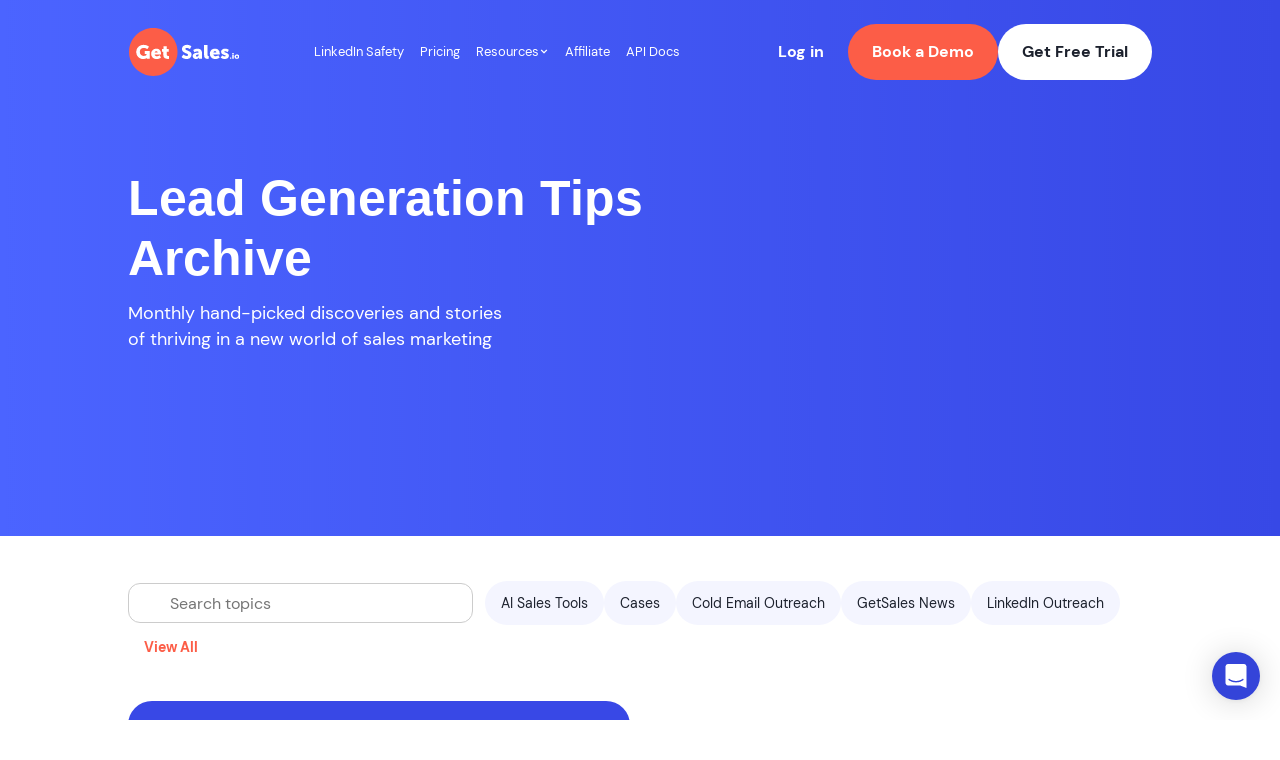

--- FILE ---
content_type: text/html; charset=UTF-8
request_url: https://getsales.io/tag/pitch/
body_size: 15025
content:
<!DOCTYPE html>
<html lang="en-US" itemscope itemtype="https://schema.org/WebSite" prefix="og: http://ogp.me/ns# fb: http://ogp.me/ns/fb#">

<head>
    <meta charset="UTF-8"/>
    <meta name="viewport" content="width=device-width, initial-scale=1.0"/>

    <meta name='robots' content='index, follow, max-image-preview:large, max-snippet:-1, max-video-preview:-1' />

	<!-- This site is optimized with the Yoast SEO plugin v23.4 - https://yoast.com/wordpress/plugins/seo/ -->
	<title>pitch Archives - #1 LinkedIn &amp; Email Outreach Automation Tools</title>
	<meta name="description" content="Learn how to craft compelling pitch messages for LinkedIn and email outreach to capture attention, build interest, and close more B2B deals." />
	<link rel="canonical" href="https://getsales.io/tag/pitch/" />
	<meta name="twitter:card" content="summary_large_image" />
	<meta name="twitter:title" content="pitch Archives - #1 LinkedIn &amp; Email Outreach Automation Tools" />
	<meta name="twitter:description" content="Learn how to craft compelling pitch messages for LinkedIn and email outreach to capture attention, build interest, and close more B2B deals." />
	<meta name="twitter:site" content="@getsalesio" />
	<script type="application/ld+json" class="yoast-schema-graph">{"@context":"https://schema.org","@graph":[{"@type":"CollectionPage","@id":"https://getsales.io/tag/pitch/","url":"https://getsales.io/tag/pitch/","name":"pitch Archives - #1 LinkedIn &amp; Email Outreach Automation Tools","isPartOf":{"@id":"https://getsales.io/#website"},"primaryImageOfPage":{"@id":"https://getsales.io/tag/pitch/#primaryimage"},"image":{"@id":"https://getsales.io/tag/pitch/#primaryimage"},"thumbnailUrl":"https://getsales.io/wp-content/uploads/2024/06/23.png","description":"Learn how to craft compelling pitch messages for LinkedIn and email outreach to capture attention, build interest, and close more B2B deals.","breadcrumb":{"@id":"https://getsales.io/tag/pitch/#breadcrumb"},"inLanguage":"en-US"},{"@type":"ImageObject","inLanguage":"en-US","@id":"https://getsales.io/tag/pitch/#primaryimage","url":"https://getsales.io/wp-content/uploads/2024/06/23.png","contentUrl":"https://getsales.io/wp-content/uploads/2024/06/23.png","width":1200,"height":630},{"@type":"BreadcrumbList","@id":"https://getsales.io/tag/pitch/#breadcrumb","itemListElement":[{"@type":"ListItem","position":1,"name":"Home","item":"https://getsales.io/"},{"@type":"ListItem","position":2,"name":"pitch"}]},{"@type":"WebSite","@id":"https://getsales.io/#website","url":"https://getsales.io/","name":"GetSales.io","description":"","publisher":{"@id":"https://getsales.io/#organization"},"alternateName":"GetSales.io","potentialAction":[{"@type":"SearchAction","target":{"@type":"EntryPoint","urlTemplate":"https://getsales.io/?s={search_term_string}"},"query-input":{"@type":"PropertyValueSpecification","valueRequired":true,"valueName":"search_term_string"}}],"inLanguage":"en-US"},{"@type":"Organization","@id":"https://getsales.io/#organization","name":"GetSales.io","url":"https://getsales.io/","logo":{"@type":"ImageObject","inLanguage":"en-US","@id":"https://getsales.io/#/schema/logo/image/","url":"https://getsales.io/wp-content/uploads/2025/07/logo-gs.svg","contentUrl":"https://getsales.io/wp-content/uploads/2025/07/logo-gs.svg","width":1,"height":1,"caption":"GetSales.io"},"image":{"@id":"https://getsales.io/#/schema/logo/image/"},"sameAs":["https://www.facebook.com/getsalessoftware/","https://x.com/getsalesio","https://www.linkedin.com/company/getsalesio/","https://www.youtube.com/@getsales_linkedin_automation"]}]}</script>
	<!-- / Yoast SEO plugin. -->


<link rel='dns-prefetch' href='//www.googletagmanager.com' />
<link rel="alternate" type="application/rss+xml" title="#1 LinkedIn &amp; Email Outreach Automation Tools &raquo; Feed" href="https://getsales.io/feed/" />
<link rel="alternate" type="application/rss+xml" title="#1 LinkedIn &amp; Email Outreach Automation Tools &raquo; Comments Feed" href="https://getsales.io/comments/feed/" />
<link rel="alternate" type="application/rss+xml" title="#1 LinkedIn &amp; Email Outreach Automation Tools &raquo; pitch Tag Feed" href="https://getsales.io/tag/pitch/feed/" />
<link data-optimized="1" rel='stylesheet' id='wp-block-library-css' href='https://getsales.io/wp-content/litespeed/css/d1b31b390bd3950e4a0be13205c1b844.css?ver=e1675' media='all' />
<style id='classic-theme-styles-inline-css'>
/*! This file is auto-generated */
.wp-block-button__link{color:#fff;background-color:#32373c;border-radius:9999px;box-shadow:none;text-decoration:none;padding:calc(.667em + 2px) calc(1.333em + 2px);font-size:1.125em}.wp-block-file__button{background:#32373c;color:#fff;text-decoration:none}</style>
<style id='global-styles-inline-css'>:root{--wp--preset--aspect-ratio--square:1;--wp--preset--aspect-ratio--4-3:4/3;--wp--preset--aspect-ratio--3-4:3/4;--wp--preset--aspect-ratio--3-2:3/2;--wp--preset--aspect-ratio--2-3:2/3;--wp--preset--aspect-ratio--16-9:16/9;--wp--preset--aspect-ratio--9-16:9/16;--wp--preset--color--black:#000000;--wp--preset--color--cyan-bluish-gray:#abb8c3;--wp--preset--color--white:#ffffff;--wp--preset--color--pale-pink:#f78da7;--wp--preset--color--vivid-red:#cf2e2e;--wp--preset--color--luminous-vivid-orange:#ff6900;--wp--preset--color--luminous-vivid-amber:#fcb900;--wp--preset--color--light-green-cyan:#7bdcb5;--wp--preset--color--vivid-green-cyan:#00d084;--wp--preset--color--pale-cyan-blue:#8ed1fc;--wp--preset--color--vivid-cyan-blue:#0693e3;--wp--preset--color--vivid-purple:#9b51e0;--wp--preset--gradient--vivid-cyan-blue-to-vivid-purple:linear-gradient(135deg,rgba(6,147,227,1) 0%,rgb(155,81,224) 100%);--wp--preset--gradient--light-green-cyan-to-vivid-green-cyan:linear-gradient(135deg,rgb(122,220,180) 0%,rgb(0,208,130) 100%);--wp--preset--gradient--luminous-vivid-amber-to-luminous-vivid-orange:linear-gradient(135deg,rgba(252,185,0,1) 0%,rgba(255,105,0,1) 100%);--wp--preset--gradient--luminous-vivid-orange-to-vivid-red:linear-gradient(135deg,rgba(255,105,0,1) 0%,rgb(207,46,46) 100%);--wp--preset--gradient--very-light-gray-to-cyan-bluish-gray:linear-gradient(135deg,rgb(238,238,238) 0%,rgb(169,184,195) 100%);--wp--preset--gradient--cool-to-warm-spectrum:linear-gradient(135deg,rgb(74,234,220) 0%,rgb(151,120,209) 20%,rgb(207,42,186) 40%,rgb(238,44,130) 60%,rgb(251,105,98) 80%,rgb(254,248,76) 100%);--wp--preset--gradient--blush-light-purple:linear-gradient(135deg,rgb(255,206,236) 0%,rgb(152,150,240) 100%);--wp--preset--gradient--blush-bordeaux:linear-gradient(135deg,rgb(254,205,165) 0%,rgb(254,45,45) 50%,rgb(107,0,62) 100%);--wp--preset--gradient--luminous-dusk:linear-gradient(135deg,rgb(255,203,112) 0%,rgb(199,81,192) 50%,rgb(65,88,208) 100%);--wp--preset--gradient--pale-ocean:linear-gradient(135deg,rgb(255,245,203) 0%,rgb(182,227,212) 50%,rgb(51,167,181) 100%);--wp--preset--gradient--electric-grass:linear-gradient(135deg,rgb(202,248,128) 0%,rgb(113,206,126) 100%);--wp--preset--gradient--midnight:linear-gradient(135deg,rgb(2,3,129) 0%,rgb(40,116,252) 100%);--wp--preset--font-size--small:13px;--wp--preset--font-size--medium:20px;--wp--preset--font-size--large:36px;--wp--preset--font-size--x-large:42px;--wp--preset--spacing--20:0.44rem;--wp--preset--spacing--30:0.67rem;--wp--preset--spacing--40:1rem;--wp--preset--spacing--50:1.5rem;--wp--preset--spacing--60:2.25rem;--wp--preset--spacing--70:3.38rem;--wp--preset--spacing--80:5.06rem;--wp--preset--shadow--natural:6px 6px 9px rgba(0, 0, 0, 0.2);--wp--preset--shadow--deep:12px 12px 50px rgba(0, 0, 0, 0.4);--wp--preset--shadow--sharp:6px 6px 0px rgba(0, 0, 0, 0.2);--wp--preset--shadow--outlined:6px 6px 0px -3px rgba(255, 255, 255, 1), 6px 6px rgba(0, 0, 0, 1);--wp--preset--shadow--crisp:6px 6px 0px rgba(0, 0, 0, 1)}:where(.is-layout-flex){gap:.5em}:where(.is-layout-grid){gap:.5em}body .is-layout-flex{display:flex}.is-layout-flex{flex-wrap:wrap;align-items:center}.is-layout-flex>:is(*,div){margin:0}body .is-layout-grid{display:grid}.is-layout-grid>:is(*,div){margin:0}:where(.wp-block-columns.is-layout-flex){gap:2em}:where(.wp-block-columns.is-layout-grid){gap:2em}:where(.wp-block-post-template.is-layout-flex){gap:1.25em}:where(.wp-block-post-template.is-layout-grid){gap:1.25em}.has-black-color{color:var(--wp--preset--color--black)!important}.has-cyan-bluish-gray-color{color:var(--wp--preset--color--cyan-bluish-gray)!important}.has-white-color{color:var(--wp--preset--color--white)!important}.has-pale-pink-color{color:var(--wp--preset--color--pale-pink)!important}.has-vivid-red-color{color:var(--wp--preset--color--vivid-red)!important}.has-luminous-vivid-orange-color{color:var(--wp--preset--color--luminous-vivid-orange)!important}.has-luminous-vivid-amber-color{color:var(--wp--preset--color--luminous-vivid-amber)!important}.has-light-green-cyan-color{color:var(--wp--preset--color--light-green-cyan)!important}.has-vivid-green-cyan-color{color:var(--wp--preset--color--vivid-green-cyan)!important}.has-pale-cyan-blue-color{color:var(--wp--preset--color--pale-cyan-blue)!important}.has-vivid-cyan-blue-color{color:var(--wp--preset--color--vivid-cyan-blue)!important}.has-vivid-purple-color{color:var(--wp--preset--color--vivid-purple)!important}.has-black-background-color{background-color:var(--wp--preset--color--black)!important}.has-cyan-bluish-gray-background-color{background-color:var(--wp--preset--color--cyan-bluish-gray)!important}.has-white-background-color{background-color:var(--wp--preset--color--white)!important}.has-pale-pink-background-color{background-color:var(--wp--preset--color--pale-pink)!important}.has-vivid-red-background-color{background-color:var(--wp--preset--color--vivid-red)!important}.has-luminous-vivid-orange-background-color{background-color:var(--wp--preset--color--luminous-vivid-orange)!important}.has-luminous-vivid-amber-background-color{background-color:var(--wp--preset--color--luminous-vivid-amber)!important}.has-light-green-cyan-background-color{background-color:var(--wp--preset--color--light-green-cyan)!important}.has-vivid-green-cyan-background-color{background-color:var(--wp--preset--color--vivid-green-cyan)!important}.has-pale-cyan-blue-background-color{background-color:var(--wp--preset--color--pale-cyan-blue)!important}.has-vivid-cyan-blue-background-color{background-color:var(--wp--preset--color--vivid-cyan-blue)!important}.has-vivid-purple-background-color{background-color:var(--wp--preset--color--vivid-purple)!important}.has-black-border-color{border-color:var(--wp--preset--color--black)!important}.has-cyan-bluish-gray-border-color{border-color:var(--wp--preset--color--cyan-bluish-gray)!important}.has-white-border-color{border-color:var(--wp--preset--color--white)!important}.has-pale-pink-border-color{border-color:var(--wp--preset--color--pale-pink)!important}.has-vivid-red-border-color{border-color:var(--wp--preset--color--vivid-red)!important}.has-luminous-vivid-orange-border-color{border-color:var(--wp--preset--color--luminous-vivid-orange)!important}.has-luminous-vivid-amber-border-color{border-color:var(--wp--preset--color--luminous-vivid-amber)!important}.has-light-green-cyan-border-color{border-color:var(--wp--preset--color--light-green-cyan)!important}.has-vivid-green-cyan-border-color{border-color:var(--wp--preset--color--vivid-green-cyan)!important}.has-pale-cyan-blue-border-color{border-color:var(--wp--preset--color--pale-cyan-blue)!important}.has-vivid-cyan-blue-border-color{border-color:var(--wp--preset--color--vivid-cyan-blue)!important}.has-vivid-purple-border-color{border-color:var(--wp--preset--color--vivid-purple)!important}.has-vivid-cyan-blue-to-vivid-purple-gradient-background{background:var(--wp--preset--gradient--vivid-cyan-blue-to-vivid-purple)!important}.has-light-green-cyan-to-vivid-green-cyan-gradient-background{background:var(--wp--preset--gradient--light-green-cyan-to-vivid-green-cyan)!important}.has-luminous-vivid-amber-to-luminous-vivid-orange-gradient-background{background:var(--wp--preset--gradient--luminous-vivid-amber-to-luminous-vivid-orange)!important}.has-luminous-vivid-orange-to-vivid-red-gradient-background{background:var(--wp--preset--gradient--luminous-vivid-orange-to-vivid-red)!important}.has-very-light-gray-to-cyan-bluish-gray-gradient-background{background:var(--wp--preset--gradient--very-light-gray-to-cyan-bluish-gray)!important}.has-cool-to-warm-spectrum-gradient-background{background:var(--wp--preset--gradient--cool-to-warm-spectrum)!important}.has-blush-light-purple-gradient-background{background:var(--wp--preset--gradient--blush-light-purple)!important}.has-blush-bordeaux-gradient-background{background:var(--wp--preset--gradient--blush-bordeaux)!important}.has-luminous-dusk-gradient-background{background:var(--wp--preset--gradient--luminous-dusk)!important}.has-pale-ocean-gradient-background{background:var(--wp--preset--gradient--pale-ocean)!important}.has-electric-grass-gradient-background{background:var(--wp--preset--gradient--electric-grass)!important}.has-midnight-gradient-background{background:var(--wp--preset--gradient--midnight)!important}.has-small-font-size{font-size:var(--wp--preset--font-size--small)!important}.has-medium-font-size{font-size:var(--wp--preset--font-size--medium)!important}.has-large-font-size{font-size:var(--wp--preset--font-size--large)!important}.has-x-large-font-size{font-size:var(--wp--preset--font-size--x-large)!important}:where(.wp-block-post-template.is-layout-flex){gap:1.25em}:where(.wp-block-post-template.is-layout-grid){gap:1.25em}:where(.wp-block-columns.is-layout-flex){gap:2em}:where(.wp-block-columns.is-layout-grid){gap:2em}:root :where(.wp-block-pullquote){font-size:1.5em;line-height:1.6}</style>
<link data-optimized="1" rel='stylesheet' id='getsales-style-css' href='https://getsales.io/wp-content/litespeed/css/37853ece066409a14f71064ae1c8d9f3.css?ver=c3c92' media='all' />
<link data-optimized="1" rel='stylesheet' id='getsales-header-menu-css' href='https://getsales.io/wp-content/litespeed/css/abe533719b62787a38e1bd0c95bbfe1b.css?ver=2e313' media='all' />

<!-- OG: 3.3.7 -->
<meta property="og:type" content="website"><meta property="og:locale" content="en_US"><meta property="og:site_name" content="#1 LinkedIn &amp; Email Outreach Automation Tools"><meta property="og:url" content="https://getsales.io/tag/pitch/"><meta property="og:title" content="pitch Archives - #1 LinkedIn &amp; Email Outreach Automation Tools">

<meta property="twitter:partner" content="ogwp"><meta property="twitter:title" content="pitch Archives - #1 LinkedIn &amp; Email Outreach Automation Tools"><meta property="twitter:url" content="https://getsales.io/tag/pitch/">
<meta itemprop="name" content="pitch Archives - #1 LinkedIn &amp; Email Outreach Automation Tools">
<!-- /OG -->

<link rel="https://api.w.org/" href="https://getsales.io/wp-json/" /><link rel="alternate" title="JSON" type="application/json" href="https://getsales.io/wp-json/wp/v2/tags/40" /><link rel="EditURI" type="application/rsd+xml" title="RSD" href="https://getsales.io/xmlrpc.php?rsd" />
<meta name="generator" content="WordPress 6.6.2" />
<meta name="generator" content="Site Kit by Google 1.135.0" /><link rel="icon" type="image/png" href="/wp-content/uploads/fbrfg/favicon-96x96.png" sizes="96x96" />
<link rel="icon" type="image/svg+xml" href="/wp-content/uploads/fbrfg/favicon.svg" />
<link rel="shortcut icon" href="/wp-content/uploads/fbrfg/favicon.ico" />
<link rel="apple-touch-icon" sizes="180x180" href="/wp-content/uploads/fbrfg/apple-touch-icon.png" />
<meta name="apple-mobile-web-app-title" content="GetSales.io" />
<link rel="manifest" href="/wp-content/uploads/fbrfg/site.webmanifest" /><noscript><style>.lazyload[data-src]{display:none !important;}</style></noscript><style>.lazyload{background-image:none!important}.lazyload:before{background-image:none!important}</style>
<!-- Google Tag Manager snippet added by Site Kit -->
<script>
			( function( w, d, s, l, i ) {
				w[l] = w[l] || [];
				w[l].push( {'gtm.start': new Date().getTime(), event: 'gtm.js'} );
				var f = d.getElementsByTagName( s )[0],
					j = d.createElement( s ), dl = l != 'dataLayer' ? '&l=' + l : '';
				j.async = true;
				j.src = 'https://www.googletagmanager.com/gtm.js?id=' + i + dl;
				f.parentNode.insertBefore( j, f );
			} )( window, document, 'script', 'dataLayer', 'GTM-W4FTRT45' );
			
</script>

<!-- End Google Tag Manager snippet added by Site Kit -->

<!-- START - Open Graph and Twitter Card Tags 3.3.5 -->
 <!-- Facebook Open Graph -->
  <meta property="og:locale" content="en_US"/>
  <meta property="og:site_name" content="#1 LinkedIn &amp; Email Outreach Automation Tools"/>
  <meta property="og:title" content="pitch Archives - #1 LinkedIn &amp; Email Outreach Automation Tools"/>
  <meta property="og:url" content="https://getsales.io/tag/pitch/"/>
  <meta property="og:type" content="article"/>
  <meta property="og:description" content="Learn how to craft compelling pitch messages for LinkedIn and email outreach to capture attention, build interest, and close more B2B deals."/>
 <!-- Google+ / Schema.org -->
  <meta itemprop="name" content="pitch Archives - #1 LinkedIn &amp; Email Outreach Automation Tools"/>
  <meta itemprop="headline" content="pitch Archives - #1 LinkedIn &amp; Email Outreach Automation Tools"/>
  <meta itemprop="description" content="Learn how to craft compelling pitch messages for LinkedIn and email outreach to capture attention, build interest, and close more B2B deals."/>
  <!--<meta itemprop="publisher" content="#1 LinkedIn &amp; Email Outreach Automation Tools"/>--> <!-- To solve: The attribute publisher.itemtype has an invalid value -->
 <!-- Twitter Cards -->
  <meta name="twitter:title" content="pitch Archives - #1 LinkedIn &amp; Email Outreach Automation Tools"/>
  <meta name="twitter:url" content="https://getsales.io/tag/pitch/"/>
  <meta name="twitter:description" content="Learn how to craft compelling pitch messages for LinkedIn and email outreach to capture attention, build interest, and close more B2B deals."/>
  <meta name="twitter:card" content="summary_large_image"/>
 <!-- SEO -->
 <!-- Misc. tags -->
 <!-- is_tag | yoast_seo -->
<!-- END - Open Graph and Twitter Card Tags 3.3.5 -->
	

    <link rel="preload" href="https://getsales.io/wp-content/themes/gs.landing/assets/fonts/DMSans-Regular.woff2"
          as="font" type="font/woff2" crossorigin="anonymous"/>
    <link rel="preload" href="https://getsales.io/wp-content/themes/gs.landing/assets/fonts/DMSans-Medium.woff2"
          as="font" type="font/woff2" crossorigin="anonymous"/>
    <link rel="preload" href="https://getsales.io/wp-content/themes/gs.landing/assets/fonts/DMSans-Bold.woff2"
          as="font" type="font/woff2" crossorigin="anonymous"/>

    <meta property="og:image" content="https://getsales.io/wp-content/themes/gs.landing/assets/images/logo.png"/>
    <meta property="og:image:width" content="150"/>
    <meta property="og:image:height" content="150"/>
    <meta property="og:description"
          content="GetSales is the first team-centric LinkedIn automation tool. Moreover it provides emailing features, making multichannel one step away."/>
    <meta property="og:title" content="The Safest LinkedIn Automation Tool"/>
    <meta property="og:type" content="website"/>

    <script data-optimized="1" defer type="litespeed/javascript">(function(w,r){w._rwq=r;w[r]=w[r]||function(){(w[r].q=w[r].q||[]).push(arguments)}})(window,'rewardful')</script>
    <script data-optimized="1" defer src='https://getsales.io/wp-content/litespeed/js/ae7d4834d77a92646349c53d9a9f15ed.js?ver=f15ed' data-rewardful='1b736b'></script>
</head>

<body class="archive tag tag-pitch tag-40 wp-custom-logo hfeed no-sidebar">

<header class="header">
    <div class="container">
        <div class="wrap">
            <div class="header__logo">
                <a href="/">
                    <img src="https://getsales.io/wp-content/themes/gs.landing/assets/images/logo.svg"
                         alt="GetSales.io Logo" loading="lazy">
                </a>
            </div>
            <nav class="header-menu">
                <div class="menu-header-container"><ul id="primary-menu" class="header-menu__list"><li id="menu-item-38603" class="menu-item menu-item-type-custom menu-item-object-custom menu-item-38603"><a href="/linkedin-safety">LinkedIn Safety</a></li>
<li id="menu-item-38507" class="menu-item menu-item-type-post_type menu-item-object-page menu-item-38507"><a href="https://getsales.io/pricing/">Pricing</a></li>
<li id="menu-item-39075" class="menu-item menu-item-type-custom menu-item-object-custom menu-item-has-children menu-item-39075"><a href="/">Resources</a>
<ul class="sub-menu">
	<li id="menu-item-39076" class="icon icon--university menu-item menu-item-type-custom menu-item-object-custom menu-item-39076"><a href="/university">University</a></li>
	<li id="menu-item-146" class="icon icon--blog menu-item menu-item-type-post_type menu-item-object-page current_page_parent menu-item-146"><a href="https://getsales.io/blog/">Blog</a></li>
	<li id="menu-item-39077" class="icon icon--youtube menu-item menu-item-type-custom menu-item-object-custom menu-item-39077"><a href="https://www.youtube.com/@getsales_linkedin_automation/playlists">YouTube</a></li>
	<li id="menu-item-38510" class="icon icon--about menu-item menu-item-type-post_type menu-item-object-page menu-item-38510"><a href="https://getsales.io/about/">About us</a></li>
</ul>
</li>
<li id="menu-item-38588" class="menu-item menu-item-type-post_type menu-item-object-page menu-item-38588"><a href="https://getsales.io/affiliate/">Affiliate</a></li>
<li id="menu-item-38700" class="menu-item menu-item-type-custom menu-item-object-custom menu-item-38700"><a target="_blank" rel="noopener" href="https://api.getsales.io/">API Docs</a></li>
</ul></div>            </nav>
            <div class="header__buttons">
                <a rel="nofollow" target="_blank" href="https://amazing.getsales.io/login/"
                   class="btn btn--transparent login-btn">Log in</a>
                <a rel="nofollow" target="_blank" href="https://meetings-eu1.hubspot.com/pkaliuzhny/in/"
                   class="btn btn--color book-a-demo-btn">Book a Demo</a>
                <a rel="nofollow" target="_blank" href="https://amazing.getsales.io/signup/"
                   class="btn btn--white get-free-trial-btn">Get Free Trial</a>
            </div>
            <div class="header__burger js-burger">
                <span></span>
            </div>
            <div class="header__mobile js-mobile-menu">
                <nav class="header-mobile-menu">
                    <div class="menu-header-container"><ul id="primary-menu" class="header-mobile-menu__list"><li class="menu-item menu-item-type-custom menu-item-object-custom menu-item-38603"><a href="/linkedin-safety">LinkedIn Safety</a></li>
<li class="menu-item menu-item-type-post_type menu-item-object-page menu-item-38507"><a href="https://getsales.io/pricing/">Pricing</a></li>
<li class="menu-item menu-item-type-custom menu-item-object-custom menu-item-has-children menu-item-39075"><a href="/">Resources</a>
<ul class="sub-menu">
	<li class="icon icon--university menu-item menu-item-type-custom menu-item-object-custom menu-item-39076"><a href="/university">University</a></li>
	<li class="icon icon--blog menu-item menu-item-type-post_type menu-item-object-page current_page_parent menu-item-146"><a href="https://getsales.io/blog/">Blog</a></li>
	<li class="icon icon--youtube menu-item menu-item-type-custom menu-item-object-custom menu-item-39077"><a href="https://www.youtube.com/@getsales_linkedin_automation/playlists">YouTube</a></li>
	<li class="icon icon--about menu-item menu-item-type-post_type menu-item-object-page menu-item-38510"><a href="https://getsales.io/about/">About us</a></li>
</ul>
</li>
<li class="menu-item menu-item-type-post_type menu-item-object-page menu-item-38588"><a href="https://getsales.io/affiliate/">Affiliate</a></li>
<li class="menu-item menu-item-type-custom menu-item-object-custom menu-item-38700"><a target="_blank" rel="noopener" href="https://api.getsales.io/">API Docs</a></li>
</ul></div>                    <a rel="nofollow" target="_blank" href="https://amazing.getsales.io/login/"
                       class="btn btn--transparent login-btn">Log in</a>
                    <a rel="nofollow" target="_blank" href="https://meetings-eu1.hubspot.com/pkaliuzhny/in/"
                       class="btn btn--color book-a-demo-btn">Book a Demo</a>
                    <a rel="nofollow" target="_blank" href="https://amazing.getsales.io/signup/"
                       class="btn btn--white get-free-trial-btn">Get Free Trial</a>
                </nav>
            </div>
        </div>
    </div>
</header>

		<!-- Google Tag Manager (noscript) snippet added by Site Kit -->
		<noscript>
			<iframe data-lazyloaded="1" src="about:blank" data-litespeed-src="https://www.googletagmanager.com/ns.html?id=GTM-W4FTRT45" height="0" width="0" style="display:none;visibility:hidden"></iframe><noscript><iframe src="https://www.googletagmanager.com/ns.html?id=GTM-W4FTRT45" height="0" width="0" style="display:none;visibility:hidden"></iframe></noscript>
		</noscript>
		<!-- End Google Tag Manager (noscript) snippet added by Site Kit -->
		
<div class="blog-hero">
    <div class="container">
        <div class="wrap">
            <h1 class="blog-hero__title">
                Lead Generation Tips Archive
            </h1>
            <p class="blog-hero__subtitle">
                Monthly hand-picked discoveries and stories<br>of thriving in a new world of sales marketing
            </p>
            <div class="forminator-custom">
                <div class="forminator-ui forminator-custom-form forminator-custom-form-175 forminator-design--default  forminator_ajax" data-forminator-render="0" data-form="forminator-module-175" data-uid="69717c2a304de"><br/></div><form
				id="forminator-module-175"
				class="forminator-ui forminator-custom-form forminator-custom-form-175 forminator-design--default  forminator_ajax"
				method="post"
				data-forminator-render="0"
				data-form-id="175"
				
				data-design="default"
				
				
				
				data-grid="open"
				
				
				style="display: none;"
				
				data-uid="69717c2a304de"
			><div role="alert" aria-live="polite" class="forminator-response-message forminator-error" aria-hidden="true"></div><div class="forminator-row"><div id="email-1" class="forminator-field-email forminator-col forminator-col-12 "><div class="forminator-field"><input type="email" name="email-1" value="" placeholder="Your email" id="forminator-field-email-1_69717c2a304de" class="forminator-input forminator-email--field" data-required="1" aria-required="true" /></div></div></div><input type="hidden" name="referer_url" value="" /><div class="forminator-row forminator-row-last"><div class="forminator-col"><div class="forminator-field"><button class="forminator-button forminator-button-submit">Subscribe</button></div></div></div><input type="hidden" id="forminator_nonce" name="forminator_nonce" value="20a6aa0ad2" /><input type="hidden" name="_wp_http_referer" value="/tag/pitch/" /><input type="hidden" name="form_id" value="175"><input type="hidden" name="page_id" value="35625"><input type="hidden" name="form_type" value="default"><input type="hidden" name="current_url" value="https://getsales.io/blog/how-to-make-successful-prospecting-in-linkedin/"><input type="hidden" name="render_id" value="0"><input type="hidden" name="action" value="forminator_submit_form_custom-forms"></form>            </div>

            <div class="blog-hero__bg">
                <img src="[data-uri]" alt="blog-bg" data-src="https://getsales.io/wp-content/themes/gs.landing/assets/images/blog/blog-bg.svg" decoding="async" class="lazyload" /><noscript><img src="https://getsales.io/wp-content/themes/gs.landing/assets/images/blog/blog-bg.svg" alt="blog-bg" data-eio="l" /></noscript>
                <div class="blog-hero__diamond">
                    <img src="[data-uri]" alt="diamond" data-src="https://getsales.io/wp-content/themes/gs.landing/assets/images/diamond.svg" decoding="async" class="lazyload" /><noscript><img src="https://getsales.io/wp-content/themes/gs.landing/assets/images/diamond.svg" alt="diamond" data-eio="l" /></noscript>
                </div>
                <div class="blog-hero__diamond">
                    <img src="[data-uri]" alt="diamond" data-src="https://getsales.io/wp-content/themes/gs.landing/assets/images/diamond.svg" decoding="async" class="lazyload" /><noscript><img src="https://getsales.io/wp-content/themes/gs.landing/assets/images/diamond.svg" alt="diamond" data-eio="l" /></noscript>
                </div>
            </div>
        </div>
    </div>
</div>


<div class="blog-posts">
    <div class="container">
        <div class="wrap">
            <ul class="blog-posts__search">
                <form role="search" method="get" id="searchform" class="searchform" action="https://getsales.io/">
                    <div class="search-icon">
                        <img src="[data-uri]" alt="search" data-src="https://getsales.io/wp-content/themes/gs.landing/assets/images/icons/search.svg" decoding="async" class="lazyload" /><noscript><img src="https://getsales.io/wp-content/themes/gs.landing/assets/images/icons/search.svg" alt="search" data-eio="l" /></noscript>
                    </div>
                    <input type="text" value="" name="s" id="s" placeholder="Search topics"/>
                </form>
                <li><a href="https://getsales.io/category/ai-sales-tools/" class="">AI Sales Tools</a></li><li><a href="https://getsales.io/category/cases/" class="">Cases</a></li><li><a href="https://getsales.io/category/cold-email-outreach/" class="">Cold Email Outreach</a></li><li><a href="https://getsales.io/category/getsales-news/" class="">GetSales News</a></li><li><a href="https://getsales.io/category/linkedin-outreach/" class="">LinkedIn Outreach</a></li>                <li>
                    <a href="https://getsales.io/blog/" class="blog-posts__view-all">View All</a>
                </li>
            </ul>

            <div class="blog-posts__grid">                    <article class="blog-posts-item blog-posts-item--large">
                        <div class="blog-posts-item__main">
                                                            <a class="blog-posts-item__cover" href="https://getsales.io/blog/how-to-make-successful-prospecting-in-linkedin/">
                                    <div class="blog-posts-item__img">
                                        <img width="1200" height="630" src="[data-uri]" class="attachment-post-thumbnail size-post-thumbnail wp-post-image lazyload" alt="23 image" decoding="async" fetchpriority="high"   data-src="https://getsales.io/wp-content/uploads/2024/06/23.png" data-srcset="https://getsales.io/wp-content/uploads/2024/06/23.png 1200w, https://getsales.io/wp-content/uploads/2024/06/23-300x158.png 300w, https://getsales.io/wp-content/uploads/2024/06/23-1024x538.png 1024w, https://getsales.io/wp-content/uploads/2024/06/23-768x403.png 768w" data-sizes="auto" data-eio-rwidth="1200" data-eio-rheight="630" /><noscript><img width="1200" height="630" src="https://getsales.io/wp-content/uploads/2024/06/23.png" class="attachment-post-thumbnail size-post-thumbnail wp-post-image" alt="23 image" decoding="async" fetchpriority="high" srcset="https://getsales.io/wp-content/uploads/2024/06/23.png 1200w, https://getsales.io/wp-content/uploads/2024/06/23-300x158.png 300w, https://getsales.io/wp-content/uploads/2024/06/23-1024x538.png 1024w, https://getsales.io/wp-content/uploads/2024/06/23-768x403.png 768w" sizes="(max-width: 1200px) 100vw, 1200px" data-eio="l" /></noscript>                                    </div>
                                </a>
                                                        <p class="blog-posts-item__meta">
                                Eugene Salamatov <b>&#183; GetSales.io &#183;</b> June 23, 2024                            </p>
                            <h2 class="blog-posts-item__title">
                                <a href="https://getsales.io/blog/how-to-make-successful-prospecting-in-linkedin/">
                                    How to Make Successful Prospecting in LinkedIn                                </a>
                            </h2>
                            <div class="blog-posts-item__subtitle">
                                <p>There is so much competition on the platform that it can feel impossible to figure out how to stand out and offer value.&nbsp;So, pitching prospects on LinkedIn, and trying to join the audience to your product community avoid typical sales manager`s mistakes producing spam. Doubtless, LinkedIn is a very powerful platform to generate leads. It&#8230;</p>
                            </div>
                        </div>
                        <div class="blog-posts-item__bottom">
                            <a href="https://getsales.io/blog/how-to-make-successful-prospecting-in-linkedin/" class="blog-posts-item__read-more">
                                <span>
                                    Read More 
                                </span>
                                <img src="[data-uri]" alt="read-more" data-src="https://getsales.io/wp-content/themes/gs.landing/assets/images/icons/read-more.svg" decoding="async" class="lazyload" /><noscript><img src="https://getsales.io/wp-content/themes/gs.landing/assets/images/icons/read-more.svg" alt="read-more" data-eio="l" /></noscript>
                            </a>
                        </div>
                    </article>
                </div>        </div>
    </div>
</div>

<div class="intercom-custom-container">
    <div class="intercom-lightweight-app-launcher intercom-launcher" role="button" tabindex="0" aria-label="Open Intercom Messenger" aria-live="polite">
        <div class="intercom-custom-icon">
            <svg xmlns="http://www.w3.org/2000/svg" viewBox="0 0 28 32"><path d="M28 32s-4.714-1.855-8.527-3.34H3.437C1.54 28.66 0 27.026 0 25.013V3.644C0 1.633 1.54 0 3.437 0h21.125c1.898 0 3.437 1.632 3.437 3.645v18.404H28V32zm-4.139-11.982a.88.88 0 00-1.292-.105c-.03.026-3.015 2.681-8.57 2.681-5.486 0-8.517-2.636-8.571-2.684a.88.88 0 00-1.29.107 1.01 1.01 0 00-.219.708.992.992 0 00.318.664c.142.128 3.537 3.15 9.762 3.15 6.226 0 9.621-3.022 9.763-3.15a.992.992 0 00.317-.664 1.01 1.01 0 00-.218-.707z"></path></svg></div><div class="intercom-lightweight-app-launcher-icon intercom-lightweight-app-launcher-icon-minimize"><svg width="24" height="24" viewBox="0 0 24 24" fill="none" xmlns="http://www.w3.org/2000/svg">
                <path fill-rule="evenodd" clip-rule="evenodd" d="M18.601 8.39897C18.269 8.06702 17.7309 8.06702 17.3989 8.39897L12 13.7979L6.60099 8.39897C6.26904 8.06702 5.73086 8.06702 5.39891 8.39897C5.06696 8.73091 5.06696 9.2691 5.39891 9.60105L11.3989 15.601C11.7309 15.933 12.269 15.933 12.601 15.601L18.601 9.60105C18.9329 9.2691 18.9329 8.73091 18.601 8.39897Z" fill="currentColor"></path>
            </svg>
        </div>
    </div>
</div>
<footer class="footer ">
    <div class="container">
        <div class="wrap">
            <div class="footer-info">
                <div class="footer__logo">
                    <a href="/">
                        <img src="https://getsales.io/wp-content/themes/gs.landing/assets/images/logo.svg" alt="GetSales">
                    </a>
                </div>
                <p class="footer-info__slogan">
                    Next step in b2b engagement
                </p>
                <p class="footer-info__copyright">
                    &copy;&nbsp;<span>2026</span> GetSales.io. All rights reserved.
                </p>
                <div class="footer-info__rating">
                    <div class="footer-info__stars">
                        <img src="https://getsales.io/wp-content/themes/gs.landing/assets/images/icons/star.svg" alt="star" loading="lazy" />
                        <img src="https://getsales.io/wp-content/themes/gs.landing/assets/images/icons/star.svg" alt="star" loading="lazy" />
                        <img src="https://getsales.io/wp-content/themes/gs.landing/assets/images/icons/star.svg" alt="star" loading="lazy" />
                        <img src="https://getsales.io/wp-content/themes/gs.landing/assets/images/icons/star.svg" alt="star" loading="lazy" />
                        <img src="https://getsales.io/wp-content/themes/gs.landing/assets/images/icons/star.svg" alt="star" loading="lazy" />
                    </div>
                    <div class="footer-info__review">
                        <span>4.9&nbsp;/&nbsp;5</span> based on 300 reviews
                    </div>
                </div>
            </div>
            <nav class="footer-menu">
                <div class="footer-menu__column">
                    <div class="footer-menu__title footer__title">
                        Solutions
                    </div>
                    <ul id="menu-solutions" class="footer-menu__list"><li id="menu-item-38609" class="menu-item menu-item-type-post_type menu-item-object-page menu-item-38609"><a href="https://getsales.io/linkedin-outreach/">LinkedIn Outreach</a></li>
<li id="menu-item-38608" class="menu-item menu-item-type-post_type menu-item-object-page menu-item-38608"><a href="https://getsales.io/email-outreach/">Email Outreach</a></li>
<li id="menu-item-38916" class="menu-item menu-item-type-post_type menu-item-object-page menu-item-38916"><a href="https://getsales.io/migrate-to-getsales/">Migration Offer</a></li>
</ul>                </div>
                <div class="footer-menu__column">
                    <div class="footer-menu__title footer__title">
                        Legal
                    </div>
                    <ul id="menu-legal" class="footer-menu__list"><li id="menu-item-38601" class="menu-item menu-item-type-post_type menu-item-object-page menu-item-38601"><a href="https://getsales.io/terms-conditions/">Terms &amp; Conditions</a></li>
<li id="menu-item-38600" class="menu-item menu-item-type-post_type menu-item-object-page menu-item-38600"><a href="https://getsales.io/privacy/">Privacy</a></li>
<li id="menu-item-38602" class="menu-item menu-item-type-post_type menu-item-object-page menu-item-38602"><a href="https://getsales.io/disclosure/">Disclosure</a></li>
</ul>                </div>
            </nav>
            <div class="footer-contact">
                <div class="ooter-social__title footer__title">
                    Contacts
                </div>
                <ul class="footer-contact__list">
                    <li>
                        <a href="tel:+351912794611">
              <span>
                Phone:
              </span>
                            <span>
                +3 519 1279 46 11
              </span>
                        </a>
                    </li>
                    <li>
                        <a href="mailto:support@getsales.io">
              <span>
                Support:
              </span>
                            <span>
                support@getsales.io
              </span>
                        </a>
                    </li>
                    <li>
                        <p>
              <span>
                Sales:
              </span>
                            <span>
                pk@getsales.cloud (Peter)
              </span>
                        </p>
                    </li>
                </ul>
                <ul class="footer-contact__socials">
                    <li>
                        <a href="https://www.linkedin.com/company/getsalesio/">
                            <img src="[data-uri]" alt="linkedin" loading="lazy" data-src="https://getsales.io/wp-content/themes/gs.landing/assets/images/icons/socials/linkedin.svg" decoding="async" class="lazyload" /><noscript><img src="https://getsales.io/wp-content/themes/gs.landing/assets/images/icons/socials/linkedin.svg" alt="linkedin" loading="lazy" data-eio="l" /></noscript>
                        </a>
                    </li>
                    <li>
                        <a href="https://www.youtube.com/@getsales_linkedin_automation/">
                            <img src="[data-uri]" alt="youtube" loading="lazy" data-src="https://getsales.io/wp-content/themes/gs.landing/assets/images/icons/socials/youtube.svg" decoding="async" class="lazyload" /><noscript><img src="https://getsales.io/wp-content/themes/gs.landing/assets/images/icons/socials/youtube.svg" alt="youtube" loading="lazy" data-eio="l" /></noscript>
                        </a>
                    </li>
                    <li>
                        <a href="https://www.instagram.com/getsales.io/">
                            <img src="[data-uri]" alt="instagram" loading="lazy" data-src="https://getsales.io/wp-content/themes/gs.landing/assets/images/icons/socials/instagram.svg" decoding="async" class="lazyload" /><noscript><img src="https://getsales.io/wp-content/themes/gs.landing/assets/images/icons/socials/instagram.svg" alt="instagram" loading="lazy" data-eio="l" /></noscript>
                        </a>
                    </li>
                    <li>
                        <a href="https://www.facebook.com/getsalessoftware/">
                            <img src="[data-uri]" alt="facebook" loading="lazy" data-src="https://getsales.io/wp-content/themes/gs.landing/assets/images/icons/socials/facebook.svg" decoding="async" class="lazyload" /><noscript><img src="https://getsales.io/wp-content/themes/gs.landing/assets/images/icons/socials/facebook.svg" alt="facebook" loading="lazy" data-eio="l" /></noscript>
                        </a>
                    </li>
                    <li>
                        <a href="https://x.com/getsalesio/">
                            <img src="[data-uri]" alt="twitter-x" loading="lazy" data-src="https://getsales.io/wp-content/themes/gs.landing/assets/images/icons/socials/twitter-x.svg" decoding="async" class="lazyload" /><noscript><img src="https://getsales.io/wp-content/themes/gs.landing/assets/images/icons/socials/twitter-x.svg" alt="twitter-x" loading="lazy" data-eio="l" /></noscript>
                        </a>
                    </li>
                </ul>
            </div>
        </div>
    </div>
</footer>

</div>

<link data-optimized="1" rel='stylesheet' id='forminator-module-css-175-css' href='https://getsales.io/wp-content/litespeed/css/ae0738d7d7231f04ddb9ec23602dfa99.css?ver=3a407' media='all' />
<link data-optimized="1" rel='stylesheet' id='forminator-icons-css' href='https://getsales.io/wp-content/litespeed/css/1db5d49f96cf49d70100c1f6001a74b0.css?ver=3c132' media='all' />
<link data-optimized="1" rel='stylesheet' id='forminator-utilities-css' href='https://getsales.io/wp-content/litespeed/css/db19275b002b27105b773bd86054d39f.css?ver=94d0a' media='all' />
<link data-optimized="1" rel='stylesheet' id='forminator-grid-default-css' href='https://getsales.io/wp-content/litespeed/css/30f9e2a2b1bf9e15c53f4a7f6f1c80da.css?ver=4f378' media='all' />
<link data-optimized="1" rel='stylesheet' id='forminator-forms-default-base-css' href='https://getsales.io/wp-content/litespeed/css/15dea11b98febb4da0a0fb54a6fd855d.css?ver=8c012' media='all' />
<link data-optimized="1" rel='stylesheet' id='buttons-css' href='https://getsales.io/wp-content/litespeed/css/3fd0b0bb13a08324e7cefd1f36a02911.css?ver=ae888' media='all' />
<script data-optimized="1" id="eio-lazy-load-js-before" type="litespeed/javascript">var eio_lazy_vars={"exactdn_domain":"","skip_autoscale":0,"threshold":0,"use_dpr":1}</script>
<script data-optimized="1" type="litespeed/javascript" data-src="https://getsales.io/wp-content/litespeed/js/73029fd4bd9fde7f8d2880c32a8bb175.js?ver=5dcc0" id="eio-lazy-load-js" data-wp-strategy="async"></script>
<script data-optimized="1" type="litespeed/javascript" data-src="https://getsales.io/wp-content/litespeed/js/ca2cb552d00e0dfe434b37f032e1cf28.js?ver=cf42d" id="getsales-navigation-js"></script>
<script data-optimized="1" type="litespeed/javascript" data-src="https://getsales.io/wp-content/litespeed/js/84c3452c267110bc506542a4fc3d4d5f.js?ver=3369f" id="getsales-main-script-js"></script>
<script src="https://getsales.io/wp-content/themes/gs.landing/assets/js/menu.js?ver=1768276044" id="getsales-menu-script-js"></script>
<script src="https://getsales.io/wp-content/themes/gs.landing/assets/js/intercom-widget.js?ver=1768276044" id="getsales-intercom-widget-js"></script>
<script src="https://getsales.io/wp-content/themes/gs.landing/assets/js/header-menu.js?ver=1768276044" id="getsales-header-menu-js"></script>
<script src="https://getsales.io/wp-includes/js/jquery/jquery.min.js?ver=3.7.1" id="jquery-core-js"></script>
<script data-optimized="1" type="litespeed/javascript" data-src="https://getsales.io/wp-content/litespeed/js/91c0c52ddbaca749e8c50043c4183846.js?ver=96882" id="jquery-migrate-js"></script>
<script data-optimized="1" type="litespeed/javascript" data-src="https://getsales.io/wp-content/litespeed/js/339440a5b384f07948a1e29eef6d4a20.js?ver=25786" id="forminator-jquery-validate-js"></script>
<script data-optimized="1" type="litespeed/javascript" data-src="https://getsales.io/wp-content/litespeed/js/0cbc4273a488621ba8555cadb0c3ca4a.js?ver=6d438" id="forminator-form-js"></script>
<script data-optimized="1" id="forminator-front-scripts-js-extra" type="litespeed/javascript">var ForminatorFront={"ajaxUrl":"https:\/\/getsales.io\/wp-admin\/admin-ajax.php","cform":{"processing":"Submitting form, please wait","error":"An error occurred while processing the form. Please try again","upload_error":"An upload error occurred while processing the form. Please try again","pagination_prev":"Previous","pagination_next":"Next","pagination_go":"Submit","gateway":{"processing":"Processing payment, please wait","paid":"Success! Payment confirmed. Submitting form, please wait","error":"Error! Something went wrong when verifying the payment"},"captcha_error":"Invalid CAPTCHA","no_file_chosen":"No file chosen","intlTelInput_utils_script":"https:\/\/getsales.io\/wp-content\/plugins\/forminator\/assets\/js\/library\/intlTelInputUtils.js","process_error":"Please try again"},"poll":{"processing":"Submitting vote, please wait","error":"An error occurred saving the vote. Please try again"},"quiz":{"view_results":"View Results"},"select2":{"load_more":"Loading more results\u2026","no_result_found":"No results found","searching":"Searching\u2026","loaded_error":"The results could not be loaded."}}</script>
<script data-optimized="1" type="litespeed/javascript" data-src="https://getsales.io/wp-content/litespeed/js/ed78b0e22a669e7c4d1fdf6556e83747.js?ver=55289" id="forminator-front-scripts-js"></script>
<script data-optimized="1" type="litespeed/javascript">jQuery(function(){jQuery.ajax({url:'https://getsales.io/wp-admin/admin-ajax.php',type:"POST",data:{action:"forminator_get_nonce",},success:function(response){jQuery('#forminator-module-175 #forminator_nonce').val(response.data)}})})</script>		<script data-optimized="1" type="litespeed/javascript">jQuery(function(){window.Forminator_Cform_Paginations=window.Forminator_Cform_Paginations||[];window.Forminator_Cform_Paginations[175]={"has-pagination":!1,"pagination-header-design":"show","pagination-header":"nav","last-steps":"Finish","last-previous":"Previous","pagination-labels":"default","has-paypal":!1};var runForminatorFront=function(){jQuery('#forminator-module-175[data-forminator-render="0"]').forminatorFront({"form_type":"custom-form","inline_validation":!0,"print_value":!1,"rules":"\"email-1\": {\n\"required\": true,\"emailWP\": true,},\n","messages":"\"email-1\": {\n\"required\": \"This field is required. Please input a valid email.\",\n\"emailWP\": \"This is not a valid email.\",\n\"email\": \"This is not a valid email.\",\n},\n","conditions":{"fields":[],"relations":{"email-1":[],"submit":[]}},"calendar":"{\"days\":[\"Su\",\"Mo\",\"Tu\",\"We\",\"Th\",\"Fr\",\"Sa\"],\"months\":[\"Jan\",\"Feb\",\"Mar\",\"Apr\",\"May\",\"Jun\",\"Jul\",\"Aug\",\"Sep\",\"Oct\",\"Nov\",\"Dec\"]}","paypal_config":{"live_id":"","sandbox_id":"","redirect_url":"https:\/\/getsales.io\/tag\/pitch","form_id":175},"forminator_fields":["address","calculation","captcha","consent","currency","custom","date","email","gdprcheckbox","group","hidden","html","checkbox","name","number","page-break","password","paypal","phone","postdata","radio","rating","section","select","slider","stripe","text","textarea","time","upload","url"],"general_messages":{"calculation_error":"Failed to calculate field.","payment_require_ssl_error":"SSL required to submit this form, please check your URL.","payment_require_amount_error":"PayPal amount must be greater than 0.","form_has_error":"Please correct the errors before submission."},"payment_require_ssl":!1,"has_loader":!0,"loader_label":"Submitting...","calcs_memoize_time":300,"is_reset_enabled":!0,"has_stripe":!1,"has_paypal":!1,"submit_button_class":""})}
if(window.elementorFrontend){if(typeof elementorFrontend.hooks!=="undefined"){elementorFrontend.hooks.addAction('frontend/element_ready/global',function(){runForminatorFront()})}}else{runForminatorFront()}
if(typeof ForminatorValidationErrors!=='undefined'){var forminatorFrontSubmit=jQuery(ForminatorValidationErrors.selector).data('forminatorFrontSubmit');if(typeof forminatorFrontSubmit!=='undefined'){forminatorFrontSubmit.show_messages(ForminatorValidationErrors.errors)}}
if(typeof ForminatorFormHider!=='undefined'){var forminatorFront=jQuery(ForminatorFormHider.selector).data('forminatorFront');if(typeof forminatorFront!=='undefined'){jQuery(forminatorFront.forminator_selector).find('.forminator-row').hide();jQuery(forminatorFront.forminator_selector).find('.forminator-pagination-steps').hide();jQuery(forminatorFront.forminator_selector).find('.forminator-pagination-footer').hide()}}
if(typeof ForminatorFormNewTabRedirect!=='undefined'){var forminatorFront=ForminatorFormNewTabRedirect.url;if(typeof forminatorFront!=='undefined'){window.open(ForminatorFormNewTabRedirect.url,'_blank')}}})</script>
		
<script data-no-optimize="1">!function(t,e){"object"==typeof exports&&"undefined"!=typeof module?module.exports=e():"function"==typeof define&&define.amd?define(e):(t="undefined"!=typeof globalThis?globalThis:t||self).LazyLoad=e()}(this,function(){"use strict";function e(){return(e=Object.assign||function(t){for(var e=1;e<arguments.length;e++){var n,a=arguments[e];for(n in a)Object.prototype.hasOwnProperty.call(a,n)&&(t[n]=a[n])}return t}).apply(this,arguments)}function i(t){return e({},it,t)}function o(t,e){var n,a="LazyLoad::Initialized",i=new t(e);try{n=new CustomEvent(a,{detail:{instance:i}})}catch(t){(n=document.createEvent("CustomEvent")).initCustomEvent(a,!1,!1,{instance:i})}window.dispatchEvent(n)}function l(t,e){return t.getAttribute(gt+e)}function c(t){return l(t,bt)}function s(t,e){return function(t,e,n){e=gt+e;null!==n?t.setAttribute(e,n):t.removeAttribute(e)}(t,bt,e)}function r(t){return s(t,null),0}function u(t){return null===c(t)}function d(t){return c(t)===vt}function f(t,e,n,a){t&&(void 0===a?void 0===n?t(e):t(e,n):t(e,n,a))}function _(t,e){nt?t.classList.add(e):t.className+=(t.className?" ":"")+e}function v(t,e){nt?t.classList.remove(e):t.className=t.className.replace(new RegExp("(^|\\s+)"+e+"(\\s+|$)")," ").replace(/^\s+/,"").replace(/\s+$/,"")}function g(t){return t.llTempImage}function b(t,e){!e||(e=e._observer)&&e.unobserve(t)}function p(t,e){t&&(t.loadingCount+=e)}function h(t,e){t&&(t.toLoadCount=e)}function n(t){for(var e,n=[],a=0;e=t.children[a];a+=1)"SOURCE"===e.tagName&&n.push(e);return n}function m(t,e){(t=t.parentNode)&&"PICTURE"===t.tagName&&n(t).forEach(e)}function a(t,e){n(t).forEach(e)}function E(t){return!!t[st]}function I(t){return t[st]}function y(t){return delete t[st]}function A(e,t){var n;E(e)||(n={},t.forEach(function(t){n[t]=e.getAttribute(t)}),e[st]=n)}function k(a,t){var i;E(a)&&(i=I(a),t.forEach(function(t){var e,n;e=a,(t=i[n=t])?e.setAttribute(n,t):e.removeAttribute(n)}))}function L(t,e,n){_(t,e.class_loading),s(t,ut),n&&(p(n,1),f(e.callback_loading,t,n))}function w(t,e,n){n&&t.setAttribute(e,n)}function x(t,e){w(t,ct,l(t,e.data_sizes)),w(t,rt,l(t,e.data_srcset)),w(t,ot,l(t,e.data_src))}function O(t,e,n){var a=l(t,e.data_bg_multi),i=l(t,e.data_bg_multi_hidpi);(a=at&&i?i:a)&&(t.style.backgroundImage=a,n=n,_(t=t,(e=e).class_applied),s(t,ft),n&&(e.unobserve_completed&&b(t,e),f(e.callback_applied,t,n)))}function N(t,e){!e||0<e.loadingCount||0<e.toLoadCount||f(t.callback_finish,e)}function C(t,e,n){t.addEventListener(e,n),t.llEvLisnrs[e]=n}function M(t){return!!t.llEvLisnrs}function z(t){if(M(t)){var e,n,a=t.llEvLisnrs;for(e in a){var i=a[e];n=e,i=i,t.removeEventListener(n,i)}delete t.llEvLisnrs}}function R(t,e,n){var a;delete t.llTempImage,p(n,-1),(a=n)&&--a.toLoadCount,v(t,e.class_loading),e.unobserve_completed&&b(t,n)}function T(o,r,c){var l=g(o)||o;M(l)||function(t,e,n){M(t)||(t.llEvLisnrs={});var a="VIDEO"===t.tagName?"loadeddata":"load";C(t,a,e),C(t,"error",n)}(l,function(t){var e,n,a,i;n=r,a=c,i=d(e=o),R(e,n,a),_(e,n.class_loaded),s(e,dt),f(n.callback_loaded,e,a),i||N(n,a),z(l)},function(t){var e,n,a,i;n=r,a=c,i=d(e=o),R(e,n,a),_(e,n.class_error),s(e,_t),f(n.callback_error,e,a),i||N(n,a),z(l)})}function G(t,e,n){var a,i,o,r,c;t.llTempImage=document.createElement("IMG"),T(t,e,n),E(c=t)||(c[st]={backgroundImage:c.style.backgroundImage}),o=n,r=l(a=t,(i=e).data_bg),c=l(a,i.data_bg_hidpi),(r=at&&c?c:r)&&(a.style.backgroundImage='url("'.concat(r,'")'),g(a).setAttribute(ot,r),L(a,i,o)),O(t,e,n)}function D(t,e,n){var a;T(t,e,n),a=e,e=n,(t=It[(n=t).tagName])&&(t(n,a),L(n,a,e))}function V(t,e,n){var a;a=t,(-1<yt.indexOf(a.tagName)?D:G)(t,e,n)}function F(t,e,n){var a;t.setAttribute("loading","lazy"),T(t,e,n),a=e,(e=It[(n=t).tagName])&&e(n,a),s(t,vt)}function j(t){t.removeAttribute(ot),t.removeAttribute(rt),t.removeAttribute(ct)}function P(t){m(t,function(t){k(t,Et)}),k(t,Et)}function S(t){var e;(e=At[t.tagName])?e(t):E(e=t)&&(t=I(e),e.style.backgroundImage=t.backgroundImage)}function U(t,e){var n;S(t),n=e,u(e=t)||d(e)||(v(e,n.class_entered),v(e,n.class_exited),v(e,n.class_applied),v(e,n.class_loading),v(e,n.class_loaded),v(e,n.class_error)),r(t),y(t)}function $(t,e,n,a){var i;n.cancel_on_exit&&(c(t)!==ut||"IMG"===t.tagName&&(z(t),m(i=t,function(t){j(t)}),j(i),P(t),v(t,n.class_loading),p(a,-1),r(t),f(n.callback_cancel,t,e,a)))}function q(t,e,n,a){var i,o,r=(o=t,0<=pt.indexOf(c(o)));s(t,"entered"),_(t,n.class_entered),v(t,n.class_exited),i=t,o=a,n.unobserve_entered&&b(i,o),f(n.callback_enter,t,e,a),r||V(t,n,a)}function H(t){return t.use_native&&"loading"in HTMLImageElement.prototype}function B(t,i,o){t.forEach(function(t){return(a=t).isIntersecting||0<a.intersectionRatio?q(t.target,t,i,o):(e=t.target,n=t,a=i,t=o,void(u(e)||(_(e,a.class_exited),$(e,n,a,t),f(a.callback_exit,e,n,t))));var e,n,a})}function J(e,n){var t;et&&!H(e)&&(n._observer=new IntersectionObserver(function(t){B(t,e,n)},{root:(t=e).container===document?null:t.container,rootMargin:t.thresholds||t.threshold+"px"}))}function K(t){return Array.prototype.slice.call(t)}function Q(t){return t.container.querySelectorAll(t.elements_selector)}function W(t){return c(t)===_t}function X(t,e){return e=t||Q(e),K(e).filter(u)}function Y(e,t){var n;(n=Q(e),K(n).filter(W)).forEach(function(t){v(t,e.class_error),r(t)}),t.update()}function t(t,e){var n,a,t=i(t);this._settings=t,this.loadingCount=0,J(t,this),n=t,a=this,Z&&window.addEventListener("online",function(){Y(n,a)}),this.update(e)}var Z="undefined"!=typeof window,tt=Z&&!("onscroll"in window)||"undefined"!=typeof navigator&&/(gle|ing|ro)bot|crawl|spider/i.test(navigator.userAgent),et=Z&&"IntersectionObserver"in window,nt=Z&&"classList"in document.createElement("p"),at=Z&&1<window.devicePixelRatio,it={elements_selector:".lazy",container:tt||Z?document:null,threshold:300,thresholds:null,data_src:"src",data_srcset:"srcset",data_sizes:"sizes",data_bg:"bg",data_bg_hidpi:"bg-hidpi",data_bg_multi:"bg-multi",data_bg_multi_hidpi:"bg-multi-hidpi",data_poster:"poster",class_applied:"applied",class_loading:"litespeed-loading",class_loaded:"litespeed-loaded",class_error:"error",class_entered:"entered",class_exited:"exited",unobserve_completed:!0,unobserve_entered:!1,cancel_on_exit:!0,callback_enter:null,callback_exit:null,callback_applied:null,callback_loading:null,callback_loaded:null,callback_error:null,callback_finish:null,callback_cancel:null,use_native:!1},ot="src",rt="srcset",ct="sizes",lt="poster",st="llOriginalAttrs",ut="loading",dt="loaded",ft="applied",_t="error",vt="native",gt="data-",bt="ll-status",pt=[ut,dt,ft,_t],ht=[ot],mt=[ot,lt],Et=[ot,rt,ct],It={IMG:function(t,e){m(t,function(t){A(t,Et),x(t,e)}),A(t,Et),x(t,e)},IFRAME:function(t,e){A(t,ht),w(t,ot,l(t,e.data_src))},VIDEO:function(t,e){a(t,function(t){A(t,ht),w(t,ot,l(t,e.data_src))}),A(t,mt),w(t,lt,l(t,e.data_poster)),w(t,ot,l(t,e.data_src)),t.load()}},yt=["IMG","IFRAME","VIDEO"],At={IMG:P,IFRAME:function(t){k(t,ht)},VIDEO:function(t){a(t,function(t){k(t,ht)}),k(t,mt),t.load()}},kt=["IMG","IFRAME","VIDEO"];return t.prototype={update:function(t){var e,n,a,i=this._settings,o=X(t,i);{if(h(this,o.length),!tt&&et)return H(i)?(e=i,n=this,o.forEach(function(t){-1!==kt.indexOf(t.tagName)&&F(t,e,n)}),void h(n,0)):(t=this._observer,i=o,t.disconnect(),a=t,void i.forEach(function(t){a.observe(t)}));this.loadAll(o)}},destroy:function(){this._observer&&this._observer.disconnect(),Q(this._settings).forEach(function(t){y(t)}),delete this._observer,delete this._settings,delete this.loadingCount,delete this.toLoadCount},loadAll:function(t){var e=this,n=this._settings;X(t,n).forEach(function(t){b(t,e),V(t,n,e)})},restoreAll:function(){var e=this._settings;Q(e).forEach(function(t){U(t,e)})}},t.load=function(t,e){e=i(e);V(t,e)},t.resetStatus=function(t){r(t)},Z&&function(t,e){if(e)if(e.length)for(var n,a=0;n=e[a];a+=1)o(t,n);else o(t,e)}(t,window.lazyLoadOptions),t});!function(e,t){"use strict";function a(){t.body.classList.add("litespeed_lazyloaded")}function n(){console.log("[LiteSpeed] Start Lazy Load Images"),d=new LazyLoad({elements_selector:"[data-lazyloaded]",callback_finish:a}),o=function(){d.update()},e.MutationObserver&&new MutationObserver(o).observe(t.documentElement,{childList:!0,subtree:!0,attributes:!0})}var d,o;e.addEventListener?e.addEventListener("load",n,!1):e.attachEvent("onload",n)}(window,document);</script><script>const litespeed_ui_events=["mouseover","click","keydown","wheel","touchmove","touchstart"];var urlCreator=window.URL||window.webkitURL;function litespeed_load_delayed_js_force(){console.log("[LiteSpeed] Start Load JS Delayed"),litespeed_ui_events.forEach(e=>{window.removeEventListener(e,litespeed_load_delayed_js_force,{passive:!0})}),document.querySelectorAll("iframe[data-litespeed-src]").forEach(e=>{e.setAttribute("src",e.getAttribute("data-litespeed-src"))}),"loading"==document.readyState?window.addEventListener("DOMContentLoaded",litespeed_load_delayed_js):litespeed_load_delayed_js()}litespeed_ui_events.forEach(e=>{window.addEventListener(e,litespeed_load_delayed_js_force,{passive:!0})});async function litespeed_load_delayed_js(){let t=[];for(var d in document.querySelectorAll('script[type="litespeed/javascript"]').forEach(e=>{t.push(e)}),t)await new Promise(e=>litespeed_load_one(t[d],e));document.dispatchEvent(new Event("DOMContentLiteSpeedLoaded")),window.dispatchEvent(new Event("DOMContentLiteSpeedLoaded"))}function litespeed_load_one(t,e){console.log("[LiteSpeed] Load ",t);var d=document.createElement("script");d.addEventListener("load",e),d.addEventListener("error",e),t.getAttributeNames().forEach(e=>{"type"!=e&&d.setAttribute("data-src"==e?"src":e,t.getAttribute(e))});let a=!(d.type="text/javascript");!d.src&&t.textContent&&(d.src=litespeed_inline2src(t.textContent),a=!0),t.after(d),t.remove(),a&&e()}function litespeed_inline2src(t){try{var d=urlCreator.createObjectURL(new Blob([t.replace(/^(?:<!--)?(.*?)(?:-->)?$/gm,"$1")],{type:"text/javascript"}))}catch(e){d="data:text/javascript;base64,"+btoa(t.replace(/^(?:<!--)?(.*?)(?:-->)?$/gm,"$1"))}return d}</script><script defer src="https://static.cloudflareinsights.com/beacon.min.js/vcd15cbe7772f49c399c6a5babf22c1241717689176015" integrity="sha512-ZpsOmlRQV6y907TI0dKBHq9Md29nnaEIPlkf84rnaERnq6zvWvPUqr2ft8M1aS28oN72PdrCzSjY4U6VaAw1EQ==" data-cf-beacon='{"version":"2024.11.0","token":"de8e3bd4fe0844e7ba3199a35e941b66","r":1,"server_timing":{"name":{"cfCacheStatus":true,"cfEdge":true,"cfExtPri":true,"cfL4":true,"cfOrigin":true,"cfSpeedBrain":true},"location_startswith":null}}' crossorigin="anonymous"></script>
</body>

</html>

<!-- Page cached by LiteSpeed Cache 7.2 on 2026-01-22 01:23:54 -->

--- FILE ---
content_type: text/css
request_url: https://getsales.io/wp-content/litespeed/css/37853ece066409a14f71064ae1c8d9f3.css?ver=c3c92
body_size: 23143
content:
*,*:before,*:after{box-sizing:border-box}html,body,div,span,h1,h2,h3,h4,h5,h6,p,a,img,ul,li,footer,header,nav,section{margin:0;padding:0;border:0}button,a{padding:0;margin:0;border:none;background:none;cursor:pointer}ul,li{list-style:none}a{text-decoration:none}.post-type-archive-course{background:#f8f9fc}:root{--main-color:#4b64ff;--secondary-color:#fc5d47;--primary-100:rgba(244, 245, 255, 1);--primary-200:rgba(214, 219, 255, 1);--primary-300:rgba(150, 165, 255, 1);--primary-400:rgba(116, 136, 255, 1);--primary-500:rgba(75, 100, 255, 1);--primary-600:rgba(75, 100, 255, 1);--primary-900:rgba(29, 53, 208, 1);--primary-1000:rgba(89, 108, 246, 1);--secondary-500:rgba(252, 93, 71, 1);--grayscale-100:rgba(28, 33, 45, 1);--grayscale-90:rgba(49, 55, 69, 1);--grayscale-80:rgba(78, 84, 95, 1);--grayscale-70:rgba(115, 123, 138, 1);--grayscale-60:rgba(137, 145, 161, 1);--grayscale-50:rgba(175, 181, 192, 1);--grayscale-40:rgba(205, 209, 219, 1);--grayscale-30:rgba(230, 233, 238, 1);--grayscale-20:rgba(239, 242, 245, 1);--grayscale-10:rgba(246, 247, 249, 1);--grayscale-00:rgba(255, 255, 255, 1);--primary-90:rgba(29, 53, 208, 1);--primary-60:rgba(54, 82, 255, 1);--primary-50:rgba(75, 100, 255, 1);--primary-40:rgba(116, 136, 255, 1);--primary-30:rgba(150, 165, 255, 1);--primary-20:rgba(214, 219, 255, 1);--primary-10:rgba(244, 245, 255, 1);--secondary-50:rgba(252, 93, 71, 1);--font-family:"DM Sans", Helvetica, sans-serif;--subhead-bold-24:700 24px/34px var(--font-family);--subhead-bold-14:700 14px/20px var(--font-family);--subhead-regular-20:400 20px/30px var(--font-family);--body-regular-16:400 16px/24px var(--font-family);--body-regular-14:400 14px/20px var(--font-family);--white:#fff;--grasy-50:#CDD1DB;--grayscale-100:#1c212d;--grayscale-200:rgba(239, 242, 245, 1);--grayscale-400:rgba(205, 209, 219, 1);--grayscale-600:#8991a1;--grayscale-800:rgba(78, 84, 95, 1);--grayscale-900:rgba(49, 55, 69, 1);--grascale-950:#F4F5FF;--grascale-1000:#313745;--gray-road-100:#F6F7F9;--home-gradient:linear-gradient(90deg, #4b64ff 0%, #3748e6 100%), #d9d9d9;--blog-gradient:linear-gradient(90deg, #4b64ff 0%, #3748e6 100%);--pricing-gradient:linear-gradient(270deg, #3748e6 0%, #4b64ff 100%), #d9d9d9;--blog-img:#3848e6;--blog-link:rgba(55, 72, 230, 1);--blog-link-active:rgba(231, 233, 255, 1);--lg:1024px}@font-face{font-family:swiper-icons;src:url(data:application/font-woff;charset=utf-8;base64,\ [base64]//wADZ2x5ZgAAAywAAADMAAAD2MHtryVoZWFkAAABbAAAADAAAAA2E2+eoWhoZWEAAAGcAAAAHwAAACQC9gDzaG10eAAAAigAAAAZAAAArgJkABFsb2NhAAAC0AAAAFoAAABaFQAUGG1heHAAAAG8AAAAHwAAACAAcABAbmFtZQAAA/gAAAE5AAACXvFdBwlwb3N0AAAFNAAAAGIAAACE5s74hXjaY2BkYGAAYpf5Hu/j+W2+MnAzMYDAzaX6QjD6/4//Bxj5GA8AuRwMYGkAPywL13jaY2BkYGA88P8Agx4j+/8fQDYfA1AEBWgDAIB2BOoAeNpjYGRgYNBh4GdgYgABEMnIABJzYNADCQAACWgAsQB42mNgYfzCOIGBlYGB0YcxjYGBwR1Kf2WQZGhhYGBiYGVmgAFGBiQQkOaawtDAoMBQxXjg/wEGPcYDDA4wNUA2CCgwsAAAO4EL6gAAeNpj2M0gyAACqxgGNWBkZ2D4/wMA+xkDdgAAAHjaY2BgYGaAYBkGRgYQiAHyGMF8FgYHIM3DwMHABGQrMOgyWDLEM1T9/w8UBfEMgLzE////P/5//f/V/xv+r4eaAAeMbAxwIUYmIMHEgKYAYjUcsDAwsLKxc3BycfPw8jEQA/[base64]/uznmfPFBNODM2K7MTQ45YEAZqGP81AmGGcF3iPqOop0r1SPTaTbVkfUe4HXj97wYE+yNwWYxwWu4v1ugWHgo3S1XdZEVqWM7ET0cfnLGxWfkgR42o2PvWrDMBSFj/IHLaF0zKjRgdiVMwScNRAoWUoH78Y2icB/yIY09An6AH2Bdu/UB+yxopYshQiEvnvu0dURgDt8QeC8PDw7Fpji3fEA4z/PEJ6YOB5hKh4dj3EvXhxPqH/SKUY3rJ7srZ4FZnh1PMAtPhwP6fl2PMJMPDgeQ4rY8YT6Gzao0eAEA409DuggmTnFnOcSCiEiLMgxCiTI6Cq5DZUd3Qmp10vO0LaLTd2cjN4fOumlc7lUYbSQcZFkutRG7g6JKZKy0RmdLY680CDnEJ+UMkpFFe1RN7nxdVpXrC4aTtnaurOnYercZg2YVmLN/d/gczfEimrE/fs/bOuq29Zmn8tloORaXgZgGa78yO9/cnXm2BpaGvq25Dv9S4E9+5SIc9PqupJKhYFSSl47+Qcr1mYNAAAAeNptw0cKwkAAAMDZJA8Q7OUJvkLsPfZ6zFVERPy8qHh2YER+3i/BP83vIBLLySsoKimrqKqpa2hp6+jq6RsYGhmbmJqZSy0sraxtbO3sHRydnEMU4uR6yx7JJXveP7WrDycAAAAAAAH//wACeNpjYGRgYOABYhkgZgJCZgZNBkYGLQZtIJsFLMYAAAw3ALgAeNolizEKgDAQBCchRbC2sFER0YD6qVQiBCv/H9ezGI6Z5XBAw8CBK/m5iQQVauVbXLnOrMZv2oLdKFa8Pjuru2hJzGabmOSLzNMzvutpB3N42mNgZGBg4GKQYzBhYMxJLMlj4GBgAYow/P/PAJJhLM6sSoWKfWCAAwDAjgbRAAB42mNgYGBkAIIbCZo5IPrmUn0hGA0AO8EFTQAA);font-weight:400;font-style:normal}:root{--swiper-theme-color:#007aff}:host{position:relative;display:block;margin-left:auto;margin-right:auto;z-index:1}.swiper{margin-left:auto;margin-right:auto;position:relative;overflow:hidden;list-style:none;padding:0;z-index:1;display:block}.swiper-vertical>.swiper-wrapper{flex-direction:column}.swiper-wrapper{position:relative;width:100%;height:100%;z-index:1;display:flex;transition-property:transform;transition-timing-function:var(--swiper-wrapper-transition-timing-function,initial);box-sizing:content-box}.swiper-android .swiper-slide,.swiper-ios .swiper-slide,.swiper-wrapper{transform:translateZ(0)}.swiper-horizontal{touch-action:pan-y}.swiper-vertical{touch-action:pan-x}.swiper-slide{flex-shrink:0;width:100%;height:100%;position:relative;transition-property:transform;display:block}.swiper-slide-invisible-blank{visibility:hidden}.swiper-autoheight,.swiper-autoheight .swiper-slide{height:auto}.swiper-autoheight .swiper-wrapper{align-items:flex-start;transition-property:transform,height}.swiper-backface-hidden .swiper-slide{transform:translateZ(0);-webkit-backface-visibility:hidden;backface-visibility:hidden}.swiper-3d.swiper-css-mode .swiper-wrapper{perspective:1200px}.swiper-3d .swiper-wrapper{transform-style:preserve-3d}.swiper-3d{perspective:1200px}.swiper-3d .swiper-cube-shadow,.swiper-3d .swiper-slide{transform-style:preserve-3d}.swiper-css-mode>.swiper-wrapper{overflow:auto;scrollbar-width:none;-ms-overflow-style:none}.swiper-css-mode>.swiper-wrapper::-webkit-scrollbar{display:none}.swiper-css-mode>.swiper-wrapper>.swiper-slide{scroll-snap-align:start start}.swiper-css-mode.swiper-horizontal>.swiper-wrapper{scroll-snap-type:x mandatory}.swiper-css-mode.swiper-vertical>.swiper-wrapper{scroll-snap-type:y mandatory}.swiper-css-mode.swiper-free-mode>.swiper-wrapper{scroll-snap-type:none}.swiper-css-mode.swiper-free-mode>.swiper-wrapper>.swiper-slide{scroll-snap-align:none}.swiper-css-mode.swiper-centered>.swiper-wrapper:before{content:"";flex-shrink:0;order:9999}.swiper-css-mode.swiper-centered>.swiper-wrapper>.swiper-slide{scroll-snap-align:center center;scroll-snap-stop:always}.swiper-css-mode.swiper-centered.swiper-horizontal>.swiper-wrapper>.swiper-slide:first-child{margin-inline-start:var(--swiper-centered-offset-before)}.swiper-css-mode.swiper-centered.swiper-horizontal>.swiper-wrapper:before{height:100%;min-height:1px;width:var(--swiper-centered-offset-after)}.swiper-css-mode.swiper-centered.swiper-vertical>.swiper-wrapper>.swiper-slide:first-child{margin-block-start:var(--swiper-centered-offset-before)}.swiper-css-mode.swiper-centered.swiper-vertical>.swiper-wrapper:before{width:100%;min-width:1px;height:var(--swiper-centered-offset-after)}.swiper-3d .swiper-slide-shadow,.swiper-3d .swiper-slide-shadow-bottom,.swiper-3d .swiper-slide-shadow-left,.swiper-3d .swiper-slide-shadow-right,.swiper-3d .swiper-slide-shadow-top{position:absolute;left:0;top:0;width:100%;height:100%;pointer-events:none;z-index:10}.swiper-3d .swiper-slide-shadow{background:#00000026}.swiper-3d .swiper-slide-shadow-left{background-image:linear-gradient(to left,#00000080,#0000)}.swiper-3d .swiper-slide-shadow-right{background-image:linear-gradient(to right,#00000080,#0000)}.swiper-3d .swiper-slide-shadow-top{background-image:linear-gradient(to top,#00000080,#0000)}.swiper-3d .swiper-slide-shadow-bottom{background-image:linear-gradient(to bottom,#00000080,#0000)}.swiper-lazy-preloader{width:42px;height:42px;position:absolute;left:50%;top:50%;margin-left:-21px;margin-top:-21px;z-index:10;transform-origin:50%;box-sizing:border-box;border:4px solid var(--swiper-preloader-color,var(--swiper-theme-color));border-radius:50%;border-top-color:#fff0}.swiper-watch-progress .swiper-slide-visible .swiper-lazy-preloader,.swiper:not(.swiper-watch-progress) .swiper-lazy-preloader{animation:swiper-preloader-spin 1s infinite linear}.swiper-lazy-preloader-white{--swiper-preloader-color:#fff}.swiper-lazy-preloader-black{--swiper-preloader-color:#000}@keyframes swiper-preloader-spin{0%{transform:rotate(0)}to{transform:rotate(360deg)}}.swiper-virtual .swiper-slide{-webkit-backface-visibility:hidden;transform:translateZ(0)}.swiper-virtual.swiper-css-mode .swiper-wrapper:after{content:"";position:absolute;left:0;top:0;pointer-events:none}.swiper-virtual.swiper-css-mode.swiper-horizontal .swiper-wrapper:after{height:1px;width:var(--swiper-virtual-size)}.swiper-virtual.swiper-css-mode.swiper-vertical .swiper-wrapper:after{width:1px;height:var(--swiper-virtual-size)}:root{--swiper-navigation-size:44px}.swiper-button-next,.swiper-button-prev{position:absolute;top:var(--swiper-navigation-top-offset,50%);width:calc(var(--swiper-navigation-size)/ 44 * 27);height:var(--swiper-navigation-size);margin-top:calc(0px - (var(--swiper-navigation-size)/ 2));z-index:10;cursor:pointer;display:flex;align-items:center;justify-content:center;color:var(--swiper-navigation-color,var(--swiper-theme-color))}.swiper-button-next.swiper-button-disabled,.swiper-button-prev.swiper-button-disabled{opacity:.35;cursor:auto;pointer-events:none}.swiper-button-next.swiper-button-hidden,.swiper-button-prev.swiper-button-hidden{opacity:0;cursor:auto;pointer-events:none}.swiper-navigation-disabled .swiper-button-next,.swiper-navigation-disabled .swiper-button-prev{display:none!important}.swiper-button-next svg,.swiper-button-prev svg{width:100%;height:100%;object-fit:contain;transform-origin:center}.swiper-rtl .swiper-button-next svg,.swiper-rtl .swiper-button-prev svg{transform:rotate(180deg)}.swiper-button-prev,.swiper-rtl .swiper-button-next{left:var(--swiper-navigation-sides-offset,10px);right:auto}.swiper-button-lock{display:none}.swiper-button-next:after,.swiper-button-prev:after{font-family:swiper-icons;font-size:var(--swiper-navigation-size);text-transform:none!important;letter-spacing:0;font-variant:initial;line-height:1}.swiper-button-prev:after,.swiper-rtl .swiper-button-next:after{content:"prev"}.swiper-button-next,.swiper-rtl .swiper-button-prev{right:var(--swiper-navigation-sides-offset,10px);left:auto}.swiper-button-next:after,.swiper-rtl .swiper-button-prev:after{content:"next"}.swiper-pagination{position:absolute;text-align:center;transition:.3s opacity;transform:translateZ(0);z-index:10}.swiper-pagination.swiper-pagination-hidden{opacity:0}.swiper-pagination-disabled>.swiper-pagination,.swiper-pagination.swiper-pagination-disabled{display:none!important}.swiper-horizontal>.swiper-pagination-bullets,.swiper-pagination-bullets.swiper-pagination-horizontal,.swiper-pagination-custom,.swiper-pagination-fraction{bottom:var(--swiper-pagination-bottom,8px);top:var(--swiper-pagination-top,auto);left:0;width:100%}.swiper-pagination-bullets-dynamic{overflow:hidden;font-size:0}.swiper-pagination-bullets-dynamic .swiper-pagination-bullet{transform:scale(.33);position:relative}.swiper-pagination-bullets-dynamic .swiper-pagination-bullet-active,.swiper-pagination-bullets-dynamic .swiper-pagination-bullet-active-main{transform:scale(1)}.swiper-pagination-bullets-dynamic .swiper-pagination-bullet-active-prev{transform:scale(.66)}.swiper-pagination-bullets-dynamic .swiper-pagination-bullet-active-prev-prev{transform:scale(.33)}.swiper-pagination-bullets-dynamic .swiper-pagination-bullet-active-next{transform:scale(.66)}.swiper-pagination-bullets-dynamic .swiper-pagination-bullet-active-next-next{transform:scale(.33)}.swiper-pagination-bullet{width:var(--swiper-pagination-bullet-width,var(--swiper-pagination-bullet-size,8px));height:var(--swiper-pagination-bullet-height,var(--swiper-pagination-bullet-size,8px));display:inline-block;border-radius:var(--swiper-pagination-bullet-border-radius,50%);background:var(--swiper-pagination-bullet-inactive-color,#000);opacity:var(--swiper-pagination-bullet-inactive-opacity,.2)}button.swiper-pagination-bullet{border:none;margin:0;padding:0;box-shadow:none;-webkit-appearance:none;-moz-appearance:none;appearance:none}.swiper-pagination-clickable .swiper-pagination-bullet{cursor:pointer}.swiper-pagination-bullet:only-child{display:none!important}.swiper-pagination-bullet-active{opacity:var(--swiper-pagination-bullet-opacity,1);background:var(--swiper-pagination-color,var(--swiper-theme-color))}.swiper-pagination-vertical.swiper-pagination-bullets,.swiper-vertical>.swiper-pagination-bullets{right:var(--swiper-pagination-right,8px);left:var(--swiper-pagination-left,auto);top:50%;transform:translate3d(0,-50%,0)}.swiper-pagination-vertical.swiper-pagination-bullets .swiper-pagination-bullet,.swiper-vertical>.swiper-pagination-bullets .swiper-pagination-bullet{margin:var(--swiper-pagination-bullet-vertical-gap,6px) 0;display:block}.swiper-pagination-vertical.swiper-pagination-bullets.swiper-pagination-bullets-dynamic,.swiper-vertical>.swiper-pagination-bullets.swiper-pagination-bullets-dynamic{top:50%;transform:translateY(-50%);width:8px}.swiper-pagination-vertical.swiper-pagination-bullets.swiper-pagination-bullets-dynamic .swiper-pagination-bullet,.swiper-vertical>.swiper-pagination-bullets.swiper-pagination-bullets-dynamic .swiper-pagination-bullet{display:inline-block;transition:.2s transform,.2s top}.swiper-horizontal>.swiper-pagination-bullets .swiper-pagination-bullet,.swiper-pagination-horizontal.swiper-pagination-bullets .swiper-pagination-bullet{margin:0 var(--swiper-pagination-bullet-horizontal-gap,4px)}.swiper-horizontal>.swiper-pagination-bullets.swiper-pagination-bullets-dynamic,.swiper-pagination-horizontal.swiper-pagination-bullets.swiper-pagination-bullets-dynamic{left:50%;transform:translate(-50%);white-space:nowrap}.swiper-horizontal>.swiper-pagination-bullets.swiper-pagination-bullets-dynamic .swiper-pagination-bullet,.swiper-pagination-horizontal.swiper-pagination-bullets.swiper-pagination-bullets-dynamic .swiper-pagination-bullet{transition:.2s transform,.2s left}.swiper-horizontal.swiper-rtl>.swiper-pagination-bullets-dynamic .swiper-pagination-bullet{transition:.2s transform,.2s right}.swiper-pagination-fraction{color:var(--swiper-pagination-fraction-color,inherit)}.swiper-pagination-progressbar{background:var(--swiper-pagination-progressbar-bg-color,rgb(0 0 0 / .25));position:absolute}.swiper-pagination-progressbar .swiper-pagination-progressbar-fill{background:var(--swiper-pagination-color,var(--swiper-theme-color));position:absolute;left:0;top:0;width:100%;height:100%;transform:scale(0);transform-origin:left top}.swiper-rtl .swiper-pagination-progressbar .swiper-pagination-progressbar-fill{transform-origin:right top}.swiper-horizontal>.swiper-pagination-progressbar,.swiper-pagination-progressbar.swiper-pagination-horizontal,.swiper-pagination-progressbar.swiper-pagination-vertical.swiper-pagination-progressbar-opposite,.swiper-vertical>.swiper-pagination-progressbar.swiper-pagination-progressbar-opposite{width:100%;height:var(--swiper-pagination-progressbar-size,4px);left:0;top:0}.swiper-horizontal>.swiper-pagination-progressbar.swiper-pagination-progressbar-opposite,.swiper-pagination-progressbar.swiper-pagination-horizontal.swiper-pagination-progressbar-opposite,.swiper-pagination-progressbar.swiper-pagination-vertical,.swiper-vertical>.swiper-pagination-progressbar{width:var(--swiper-pagination-progressbar-size,4px);height:100%;left:0;top:0}.swiper-pagination-lock{display:none}.swiper-scrollbar{border-radius:var(--swiper-scrollbar-border-radius,10px);position:relative;touch-action:none;background:var(--swiper-scrollbar-bg-color,rgb(0 0 0 / .1))}.swiper-scrollbar-disabled>.swiper-scrollbar,.swiper-scrollbar.swiper-scrollbar-disabled{display:none!important}.swiper-horizontal>.swiper-scrollbar,.swiper-scrollbar.swiper-scrollbar-horizontal{position:absolute;left:var(--swiper-scrollbar-sides-offset,1%);bottom:var(--swiper-scrollbar-bottom,4px);top:var(--swiper-scrollbar-top,auto);z-index:50;height:var(--swiper-scrollbar-size,4px);width:calc(100% - 2 * var(--swiper-scrollbar-sides-offset,1%))}.swiper-scrollbar.swiper-scrollbar-vertical,.swiper-vertical>.swiper-scrollbar{position:absolute;left:var(--swiper-scrollbar-left,auto);right:var(--swiper-scrollbar-right,4px);top:var(--swiper-scrollbar-sides-offset,1%);z-index:50;width:var(--swiper-scrollbar-size,4px);height:calc(100% - 2 * var(--swiper-scrollbar-sides-offset,1%))}.swiper-scrollbar-drag{height:100%;width:100%;position:relative;background:var(--swiper-scrollbar-drag-bg-color,rgb(0 0 0 / .5));border-radius:var(--swiper-scrollbar-border-radius,10px);left:0;top:0}.swiper-scrollbar-cursor-drag{cursor:move}.swiper-scrollbar-lock{display:none}.swiper-zoom-container{width:100%;height:100%;display:flex;justify-content:center;align-items:center;text-align:center}.swiper-zoom-container>canvas,.swiper-zoom-container>img,.swiper-zoom-container>svg{max-width:100%;max-height:100%;object-fit:contain}.swiper-slide-zoomed{cursor:move;touch-action:none}.swiper .swiper-notification{position:absolute;left:0;top:0;pointer-events:none;opacity:0;z-index:-1000}.swiper-free-mode>.swiper-wrapper{transition-timing-function:ease-out;margin:0 auto}.swiper-grid>.swiper-wrapper{flex-wrap:wrap}.swiper-grid-column>.swiper-wrapper{flex-wrap:wrap;flex-direction:column}.swiper-fade.swiper-free-mode .swiper-slide{transition-timing-function:ease-out}.swiper-fade .swiper-slide{pointer-events:none;transition-property:opacity}.swiper-fade .swiper-slide .swiper-slide{pointer-events:none}.swiper-fade .swiper-slide-active,.swiper-fade .swiper-slide-active .swiper-slide-active{pointer-events:auto}.swiper.swiper-cube{overflow:visible}.swiper-cube .swiper-slide{pointer-events:none;-webkit-backface-visibility:hidden;backface-visibility:hidden;z-index:1;visibility:hidden;transform-origin:0 0;width:100%;height:100%}.swiper-cube .swiper-slide .swiper-slide{pointer-events:none}.swiper-cube.swiper-rtl .swiper-slide{transform-origin:100% 0}.swiper-cube .swiper-slide-active,.swiper-cube .swiper-slide-active .swiper-slide-active{pointer-events:auto}.swiper-cube .swiper-slide-active,.swiper-cube .swiper-slide-next,.swiper-cube .swiper-slide-prev{pointer-events:auto;visibility:visible}.swiper-cube .swiper-cube-shadow{position:absolute;left:0;bottom:0;width:100%;height:100%;opacity:.6;z-index:0}.swiper-cube .swiper-cube-shadow:before{content:"";background:#000;position:absolute;left:0;top:0;bottom:0;right:0;filter:blur(50px)}.swiper-cube .swiper-slide-next+.swiper-slide{pointer-events:auto;visibility:visible}.swiper-cube .swiper-slide-shadow-cube.swiper-slide-shadow-bottom,.swiper-cube .swiper-slide-shadow-cube.swiper-slide-shadow-left,.swiper-cube .swiper-slide-shadow-cube.swiper-slide-shadow-right,.swiper-cube .swiper-slide-shadow-cube.swiper-slide-shadow-top{z-index:0;-webkit-backface-visibility:hidden;backface-visibility:hidden}.swiper.swiper-flip{overflow:visible}.swiper-flip .swiper-slide{pointer-events:none;-webkit-backface-visibility:hidden;backface-visibility:hidden;z-index:1}.swiper-flip .swiper-slide .swiper-slide{pointer-events:none}.swiper-flip .swiper-slide-active,.swiper-flip .swiper-slide-active .swiper-slide-active{pointer-events:auto}.swiper-flip .swiper-slide-shadow-flip.swiper-slide-shadow-bottom,.swiper-flip .swiper-slide-shadow-flip.swiper-slide-shadow-left,.swiper-flip .swiper-slide-shadow-flip.swiper-slide-shadow-right,.swiper-flip .swiper-slide-shadow-flip.swiper-slide-shadow-top{z-index:0;-webkit-backface-visibility:hidden;backface-visibility:hidden}.swiper-creative .swiper-slide{-webkit-backface-visibility:hidden;backface-visibility:hidden;overflow:hidden;transition-property:transform,opacity,height}.swiper.swiper-cards{overflow:visible}.swiper-cards .swiper-slide{transform-origin:center bottom;-webkit-backface-visibility:hidden;backface-visibility:hidden;overflow:hidden}@font-face{font-family:DMSans;src:url(/wp-content/themes/gs.landing/assets/fonts/DMSans-Regular.woff2) format("woff2");font-weight:400;font-style:normal;font-display:swap}@font-face{font-family:DMSans;src:url(/wp-content/themes/gs.landing/assets/fonts/DMSans-Bold.woff2) format("woff2");font-weight:700;font-style:normal;font-display:swap}@font-face{font-family:DMSans;src:url(/wp-content/themes/gs.landing/assets/fonts/DMSans-Medium.woff2) format("woff2");font-weight:500;font-style:normal;font-display:swap}*{font-family:DMSans,Arial,sans-serif;font-weight:400;font-style:normal;font-size:16px;line-height:24px;font-feature-settings:"lnum";-webkit-tap-highlight-color:transparent!important}html{overflow-x:hidden;scroll-behavior:smooth}body{position:relative;background:var(--white);overflow-x:hidden}.container{max-width:1520px;padding:0 40px;width:100%;margin:0 auto}.mobile-active{position:fixed;top:0;left:0;overflow:hidden;width:100%}.overflow-hidden{overflow:hidden}.modal-video{position:fixed;top:0;left:0;width:100%;height:100%;display:none;z-index:99999}.modal-video__overlay{position:absolute;top:0;left:0;width:100%;height:100%;background:#000c}.modal-video__close{position:absolute;top:-18px;right:-18px;display:flex;justify-content:center;align-items:center;width:35px;height:35px;border-radius:50%;background:var(--white);transform:rotate(45deg)}.modal-video__close span{position:relative;display:block;width:15px;height:15px}.modal-video__close span:before{content:"";position:absolute;width:15px;height:2px;border-radius:2px;background:var(--grayscale-800);top:50%;left:50%;transform:translate(-50%,-50%)}.modal-video__close span:after{content:"";position:absolute;width:2px;height:15px;border-radius:2px;background:var(--grayscale-800);top:50%;left:50%;transform:translate(-50%,-50%)}.modal-video__content{position:absolute;top:50%;left:50%;transform:translate(-50%,-50%);width:850px;height:470px;z-index:1}.modal-video__content iframe{width:100%;height:100%}.modal-video--active{display:block}.page-template-linkedin-safety .footer,.page-template-getsales-migration .footer{margin-top:0}.visually-hidden{visibility:hidden}.hidden{display:none!important}@media (max-width:1519px){*{font-size:14px;line-height:20px}.container{max-width:1360px}}@media (max-width:1359px){.container{max-width:1104px}.modal-video__content{width:650px;height:360px}}@media (max-width:1103px){.container{padding:0 40px}}@media (max-width:1023px){.container{padding:0 20px}.modal-video__content{width:550px;height:310px}}@media (max-width:767px){.modal-video__content{width:85vw;height:46vw}}.btn{padding:16px 24px;border:none;border-radius:40px;font-weight:700;color:var(--grayscale-100);transition:all .3s;cursor:pointer;flex-shrink:0}.btn--white{background:var(--white)}.btn--white:hover{filter:brightness(90%)}.btn--color{background:var(--secondary-color);color:var(--white)}.btn--color:hover{filter:brightness(110%)}.btn--disabled{opacity:.5;pointer-events:none;cursor:not-allowed}.btn--not-clickable{pointer-events:none;cursor:default}.btn--transparent{color:var(--white)}a.btn{display:flex;align-items:center;justify-content:center}.btn.btn-slender{position:relative;padding:10px 25px;width:303px;font-size:20px;font-weight:400;line-height:28px}.btn-slender.noactive{background:var(--primary-400);color:var(--primary-100)}.btn-slender.noactive:hover{filter:brightness(110%)}.btn-slender.active{background:var(--white);color:var(--primary-900)}.btn-slender.active:hover{filter:brightness(90%)}.btn__tag{position:absolute;top:-23px;right:-32px;padding:10px 16px;border:4px solid #fff0;background:linear-gradient(274.67deg,#3748e6 -396.68%,#4b64ff 406.91%);border-radius:30px;z-index:0}.btn__tag span:nth-child(1){font-size:18px;font-weight:500;line-height:24px;color:var(--white)}.btn__tag span:nth-child(2){position:absolute;top:50%;left:50%;transform:translate(-50%,-50%);width:calc(100% - 8px);height:calc(100% - 8px);border:4px solid #fff0;background:linear-gradient(274.67deg,#3748e6 -396.68%,#4b64ff 406.91%);border-radius:20px;z-index:-1;background:var(--secondary-500)}h1,h2,h3,h4,h5,h6{font-family:DM Sans,sans-serif;margin:.5em 0}p{font-size:21px}h3.feature-title{font-size:32px}@media (max-width:600px){h1{font-size:32px}h2{font-size:28px}h3{font-size:24px}h4{font-size:20px}h5{font-size:18px}h6,h3.feature-title{font-size:16px}}@media (min-width:1200px) and (max-width:1440px){h1{font-size:38px}h2{font-size:32px}h3{font-size:28px}h4{font-size:24px}h5{font-size:20px}h6,p{font-size:18px}h3.feature-title{font-size:24px}}@media (min-width:1440px) and (max-width:1600px){h1{font-size:48px}h2{font-size:40px}h3{font-size:34px}h4{font-size:28px}h5{font-size:24px}h6{font-size:20px}}@media (min-width:1600px) and (max-width:1920px){h1{font-size:68px}h2{font-size:60px}h3{font-size:34px}h4{font-size:28px}h5{font-size:24px}h6{font-size:20px}}@media (min-width:1920px){h1{font-size:68px}h2{font-size:60px}h3{font-size:52px}h4{font-size:44px}h5{font-size:36px}h6{font-size:28px}}.post-card.large>h2>a{color:#1c212d;text-decoration:none}.view-all-button{color:#fc5d47!important}div.all-posts-grid>div>h2>a{color:#1c212d;text-decoration:none;display:-webkit-box;-webkit-box-orient:vertical;-webkit-line-clamp:2;overflow:hidden;text-overflow:ellipsis;line-height:1.2em;max-height:2.4em}ul,ol{margin:0;padding:0}.post-card.large .post-image{width:100%;margin-bottom:0}.post-card.large .post-image img{width:100%;height:345px!important;border-radius:10px 10px 0 0}.attachment-large.size-large.wp-post-image{height:235px!important}.post-card h2{font-size:20px;margin:15px 10px 10px}.post-card .post-meta,.post-card p,.post-card .read-more-button{margin:0 10px 15px}#forminator-module-175{display:flex}.subscription-form>div>form{display:flex}.subscription-form{padding:50px 0;color:#fff;height:536px;display:flex;align-items:center;justify-content:flex-start;background-size:cover;background-position:center;background-repeat:no-repeat}.form-content{display:flex;width:100%;margin-left:10%;margin-right:10%}.subscription-form .container{max-width:1140px;margin:0 auto;padding:20px}.subscription-form h2{font-size:24px;margin-bottom:20px}#forminator-module-175 input{display:flex;width:300px;padding:10px 16px;align-items:center;gap:10px;border-radius:12px;border:1px solid #e6e9ee;background:#fff!important;color:#737b8a!important;font-weight:500!important;border-color:none!important}#forminator-module-175 button{padding:10px 20px;border:none;border-radius:40px;font-size:16px;font-weight:700!important;background-color:#fc5d47;color:#fff;cursor:pointer;margin-left:15px;background-color:#fc5d47!important}.subscription-form2>#forminator-module-175 input{width:100%;border:1px solid #ccc!important;border-radius:30px;font-size:16px}.subscription-form input[type=email]{display:flex;width:300px;padding:8px 16px;align-items:center;gap:10px;border-radius:12px;border:1px solid #e6e9ee;background:#fff}.subscription-form button{padding:10px 20px;border:none;border-radius:40px;font-size:16px;background-color:#fc5d47;color:#fff;cursor:pointer;margin-left:15px}.subscription-form button:hover{background-color:#0056b3}.all-posts-page-content{padding:50px 0}.all-posts-page-content .container{margin:0 10%}.search-and-categories{display:flex;align-items:center;justify-content:start;margin-bottom:20px;padding:0 10px;gap:20px}.searchform{display:flex}.searchform input[type=text]{display:flex;width:345px;height:40px;padding:8px 16px;align-items:center;gap:10px;border-radius:12px;border:1px solid #e6e9ee;background:#fff}.searchform button{padding:10px 20px;border:1px solid #007bff;border-radius:0 5px 5px 0;font-size:16px;background-color:#007bff;color:#fff;cursor:pointer}.searchform button:hover{background-color:#0056b3}.categories-list{display:flex;list-style:none;padding:0;margin:0;gap:10px}.categories-list li{margin:0}.categories-list a{padding:10px 15px;background-color:#f4f5ff;border-radius:24px;text-decoration:none;color:#333}.categories-list li a.active{background-color:#4b64ff;color:#fff}.categories-list a:hover{background-color:#4b64ff;color:#fff;transition:.3s}.view-all-button{color:#fc5d47;text-align:center;font-size:16px;font-style:normal;font-weight:700;line-height:24px;text-decoration:none}.all-posts-grid{display:flex;flex-wrap:wrap;gap:20px;justify-content:center}.post-card{background:#fff;border-radius:10px;box-sizing:border-box}.post-card.large{width:calc(50% - 20px)}.post-card:not(.large){width:calc(33.333% - 20px)}.post-card h2{font-size:20px;margin-bottom:10px}.post-card .post-meta{font-size:14px;color:#777;margin-bottom:15px}.post-card p{font-size:16px;margin-bottom:15px;display:-webkit-box;-webkit-line-clamp:2;-webkit-box-orient:vertical;overflow:hidden;text-overflow:ellipsis}.post-card .read-more-button{font-size:16px;font-style:normal;font-weight:700;line-height:24px;color:#fc5d47;text-align:center;text-decoration:none}.post-image{margin-bottom:15px}.searchform{position:relative;display:flex;align-items:center}.searchform .search-icon{position:absolute;left:10px;display:flex;align-items:center;justify-content:center;pointer-events:none}.searchform .search-icon svg{width:16px;height:16px;fill:#4e545f}.searchform input[type=text]{padding:10px 15px 10px 35px;border:1px solid #ccc;font-size:16px}.searchform input[type=text]:focus{outline:none;border-color:#007bff}.breadcrumb-item a{color:#fff;text-decoration:none}.attachment-large.size-large.wp-post-image,.post-card.large .post-image img{object-fit:fill!important}.attachment-large.size-large.wp-post-image,.post-card.large .post-image img{object-fit:cover!important}.attachment-large.size-large.wp-post-image{border-radius:10px}@media (max-width:768px){.form-content{margin:0;z-index:2}#forminator-module-175:not(.select2-dropdown){display:flex;z-index:2}.search-and-categories{flex-wrap:wrap}.categories-list{display:flex;flex-wrap:wrap;list-style:none;padding:0;margin:0;gap:20px}.categories-list li{margin-right:10px;margin-bottom:10px}.categories-list a{white-space:nowrap}.view-all-button{margin-top:20px}.post-card.large,.post-card:not(.large){width:100%;padding:20px}.attachment-large.size-large.wp-post-image,.post-card.large .post-image img{object-fit:contain!important;height:auto!important}.post-card h2{height:auto!important}#forminator-module-175:not(.select2-dropdown){display:flex!important;flex-wrap:wrap}.forminator-ui#forminator-module-175.forminator-design--default .forminator-button-submit{margin:0}.forminator-row,.forminator-field,#forminator-module-175 input{width:100%}}.btn-get-started:hover{background-color:#ff7360!important;transition:.3s}#forminator-module-175 button{z-index:10}#forminator-module-175 button:hover{background-color:#ff7360!important;transition:.3s}.et-db #et-boc .et_pb_module .forminator-ui.forminator-custom-form[data-design=default] .forminator-button:active,.et-db #et-boc .et_pb_module .forminator-ui.forminator-custom-form[data-design=default] .forminator-button:focus,.et-db #et-boc .et_pb_module .forminator-ui.forminator-custom-form[data-design=default] .forminator-button:hover,.forminator-ui.forminator-custom-form[data-design=default] .forminator-button:active,.forminator-ui.forminator-custom-form[data-design=default] .forminator-button:focus,.forminator-ui.forminator-custom-form[data-design=default] .forminator-button:hover{box-shadow:none!important}.post-card .read-more-button:hover,.view-all-button:hover{color:#ff7360!important;transition:.3s}.forminator-custom-form{margin:0!important;position:relative}.forminator-response-message,.forminator-error-message{margin:0!important;position:absolute!important;top:54px;left:0;padding:6px 12px!important;font-size:14px!important;line-height:16px!important}.forminator-response-message:before{display:none!important}.forminator-response-message.forminator-loading,.forminator-ui.forminator-custom-form[data-design=default] .forminator-response-message.forminator-loading{position:absolute!important}@media (max-width:768px){.forminator-response-message,.forminator-error-message{top:118px}}.intercom-custom-container{position:fixed;z-index:2147483001;width:0;height:0;font-family:intercom-font,Helvetica Neue,"Apple Color Emoji",Helvetica,Arial,sans-serif}.intercom-lightweight-app-launcher{position:fixed;z-index:2147483003;padding:0!important;margin:0!important;border:none;bottom:20px;right:20px;max-width:48px;width:48px;max-height:48px;height:48px;border-radius:50%;background:#3444d9;cursor:pointer;box-shadow:0 1px 6px #0000000f,0 2px 32px #00000029;transition:transform 167ms cubic-bezier(.33,0,0,1);box-sizing:content-box}.intercom-lightweight-app-launcher:hover{transition:transform .25s cubic-bezier(.33,0,0,1);transform:scale(1.1)}.intercom-lightweight-app-launcher:active{transform:scale(.85);transition:transform 134ms cubic-bezier(.45,0,.2,1)}.intercom-lightweight-app-launcher:focus{outline:none}.intercom-custom-icon{display:flex;align-items:center;justify-content:center;position:absolute;top:0;left:0;width:48px;height:48px;transition:transform .1s linear,opacity 80ms linear}.intercom-custom-icon svg{width:24px;height:24px}.intercom-custom-icon svg path{fill:#fff}.intercom-lightweight-app-launcher-icon-self-serve{opacity:1;transform:rotate(0) scale(1)}.intercom-lightweight-app-launcher-icon-self-serve svg{height:44px}.intercom-lightweight-app-launcher-icon-self-serve svg path{fill:#fff}.intercom-lightweight-app-launcher-icon-minimize{opacity:0;transform:rotate(-60deg) scale(0)}.intercom-lightweight-app-launcher-icon-minimize svg path{fill:#fff}@media print{.intercom-lightweight-app{display:none}}.modal-common{position:fixed;top:0;left:0;width:100%;height:100%;display:flex;justify-content:center;align-items:center;background-color:#00000080;z-index:1000;opacity:0;visibility:hidden;padding:0 40px;transition:opacity .3s ease,visibility .3s ease;-webkit-backdrop-filter:blur(5px);backdrop-filter:blur(5px)}@media (max-width:768px){.modal-common{padding:0 20px}}.modal-common .forminator-error-message,.modal-common .forminator-error{visibility:hidden}.modal-common .forminator-row.forminator-row-last{margin-bottom:0!important}.modal-common .forminator-has_error input{border-color:red!important}.modal-common .forminator-response-message,.modal-common .forminator-success{top:initial!important;bottom:-16px;width:100%;text-align:center}.modal-common .safety-submit-not-valid{pointer-events:none;opacity:.8}.modal-common--active{opacity:1;visibility:visible}.modal-common__wrapper{position:relative;background-color:#fff;border-radius:8px;max-width:900px;width:100%;padding:40px 34px;box-shadow:0 4px 6px #0000001a;animation:fadeIn .3s ease;display:flex;column-gap:40px}@media (max-width:768px){.modal-common__wrapper{flex-direction:column;padding:20px 20px 30px}}.modal-common__features,.modal-common__form{flex:1}.modal-common .forminator-button{width:100%;border-radius:30px;background-color:var(--secondary-color);font-size:1.1rem}.modal-common .forminator-field{display:flex;flex-direction:column;row-gap:4px}.modal-common input{border-radius:24px!important;padding:12px 20px!important}.modal-common__close{position:absolute;top:12px;right:12px}.modal-common__subtitle{margin-top:0;font-size:2rem;font-weight:600;line-height:1.2;margin-bottom:0}.modal-common__title{margin-top:0;font-size:32px;line-height:40px;font-weight:700;margin-bottom:20px}@media (max-width:768px){.modal-common__title{font-size:24px;line-height:32px;margin-bottom:10px}}.modal-common__features{display:flex;flex-direction:column}@media (max-width:768px){.modal-common__features{display:none}}.modal-common__features>ul{list-style:disc;padding-left:30px;margin:auto 0}.modal-common__features>ul>li{font-size:1rem;margin-bottom:5px;position:relative}.modal-common__features>ul>li:before{content:"";position:absolute;left:-30px;top:0;width:20px;height:20px;background-image:url("data:image/svg+xml,%3csvg%20xmlns='http://www.w3.org/2000/svg'%20viewBox='0%200%20640%20640'%20fill='%234b64ff'%3e%3cpath%20d='M320%20576C461.4%20576%20576%20461.4%20576%20320C576%20178.6%20461.4%2064%20320%2064C178.6%2064%2064%20178.6%2064%20320C64%20461.4%20178.6%20576%20320%20576zM404.4%20276.7L324.4%20404.7C320.2%20411.4%20313%20415.6%20305.1%20416C297.2%20416.4%20289.6%20412.8%20284.9%20406.4L236.9%20342.4C228.9%20331.8%20231.1%20316.8%20241.7%20308.8C252.3%20300.8%20267.3%20303%20275.3%20313.6L302.3%20349.6L363.7%20251.3C370.7%20240.1%20385.5%20236.6%20396.8%20243.7C408.1%20250.8%20411.5%20265.5%20404.4%20276.8z'/%3e%3c/svg%3e");background-size:cover;background-repeat:no-repeat;background-position:center}.modal-common__form form{display:flex;flex-direction:column}.modal-common__form form input,.modal-common__form form button{margin-bottom:10px;padding:10px;font-size:1rem;border:1px solid #ccc;border-radius:4px}.modal-common__form form button{background-color:var(--secondary-color);color:#fff;border:none;cursor:pointer}.modal-common__form form button:hover{background-color:var(--main-color);transition:background-color .3s ease}@keyframes fadeIn{0%{opacity:0;transform:scale(.95)}to{opacity:1;transform:scale(1)}}.cta-section{display:flex;justify-content:center;align-items:center;margin:14px 0}.course-card{border-radius:8px;padding:16px;background:#fff;display:flex;flex-direction:column;max-width:432px;border:1px solid rgb(128 128 128 / .1098039216)}@media (max-width:1024px){.course-card{max-width:100%}}.course-card__thumb{margin-bottom:16px}.course-card__thumb img{max-width:100%;height:200px;object-fit:cover;border-radius:8px}@media (max-width:1024px){.course-card__thumb img{height:180px}}@media (max-width:768px){.course-card__thumb img{height:160px}}.course-card__badge{display:flex;column-gap:4px;border:1px solid #cdd1db;padding:4px 8px;border-radius:4px;color:#1c212d;font-size:12px;line-height:16px;font-weight:400}.course-card__title{margin:0 0 4px}.course-card__title a{font-weight:500;color:#000;font-size:16px;line-height:24px;display:block}@media (max-width:768px){.course-card__title a{font-size:15px;line-height:22px}}.course-card__excerpt>*{color:#1c212d;font-size:14px;line-height:20px;font-weight:400;display:-webkit-box;-webkit-line-clamp:4;-webkit-box-orient:vertical;overflow:hidden}@media (max-width:768px){.course-card__excerpt>*{-webkit-line-clamp:3;font-size:13px;line-height:18px}}.course-card__short-desc{color:#1c212d;font-weight:400;font-size:14px;line-height:20px}.course-card__author{margin:16px 0 20px}.course-card__author-info{display:flex;margin-bottom:4px}.course-card__author-avatar{width:32px;height:32px;border-radius:50%;margin-right:8px}@media (max-width:768px){.course-card__author-avatar{width:28px;height:28px}}.course-card__author-meta{display:flex;justify-content:space-between;align-items:center;width:100%;column-gap:10px}.course-card__author-desc{display:-webkit-box;-webkit-line-clamp:2;-webkit-box-orient:vertical;overflow:hidden;font-weight:400;font-size:14px;line-height:20px;color:#1c212d}@media (max-width:768px){.course-card__author-desc{font-size:13px;line-height:18px}}.course-card__footer{display:flex;flex-direction:row-reverse;justify-content:space-between;align-items:center;column-gap:16px}@media (max-width:768px){.course-card__footer{flex-direction:column;align-items:stretch;row-gap:10px}}.course-card__link{background:#4b64ff;border-radius:8px;padding:6px 16px;color:#fff;font-size:14px;line-height:20px;font-weight:400}@media (max-width:768px){.course-card__link{text-align:center;padding:8px 16px}}.course-card__stats{color:#4e545f;font-size:14px;line-height:20px;font-weight:400;display:flex;align-items:center;column-gap:20px}@media (max-width:768px){.course-card__stats{justify-content:space-between;column-gap:18px;font-size:13px;line-height:18px;width:fit-content}}.course-card__stat.course-card__stat--videos{position:relative}.course-card__stat.course-card__stat--videos:after{content:"";position:absolute;top:50%;right:-10px;transform:translateY(-50%);width:4px;height:4px;background:#cdd1db;border-radius:50%}.course-author{background:#313745;border-radius:24px;padding:16px}@media (max-width:1024px){.course-author{padding:14px}}@media (max-width:768px){.course-author{padding:12px}}.course-author__header{display:flex;column-gap:12px;align-items:center;padding-bottom:12px;border-bottom:1px solid #4e545f}@media (max-width:768px){.course-author__header{column-gap:10px;padding-bottom:10px}}.course-author__avatar{width:50px;height:50px;border-radius:50%;flex-shrink:0;object-fit:cover}@media (max-width:768px){.course-author__avatar{width:44px;height:44px}}.course-author__desc{margin:12px 0 45px;font-size:14px;line-height:22px;font-weight:400;color:#fff}@media (max-width:768px){.course-author__desc{margin:10px 0 24px;font-size:13px;line-height:20px}}.course-author__name{font-size:16px;line-height:24px;font-weight:700;color:#fff;margin:0}@media (max-width:768px){.course-author__name{font-size:15px;line-height:22px}}.course-author__role{font-size:14px;line-height:22px;font-weight:400;color:#cdd1db;margin:0}@media (max-width:768px){.course-author__role{font-size:13px;line-height:20px}}.course-author__footer{display:flex;justify-content:space-between;align-items:center}@media (max-width:768px){.course-author__footer{gap:12px}}.course-author__links{display:flex;column-gap:16px}@media (max-width:768px){.course-author__links{column-gap:12px}}.breadcrumbs{margin-bottom:44px}@media (max-width:768px){.breadcrumbs{overflow:hidden}}.breadcrumbs__separator{margin-left:8px}@media (max-width:768px){.breadcrumbs__separator{flex:0 0 auto}}.breadcrumbs__list{display:flex;align-items:center;column-gap:8px}@media (max-width:768px){.breadcrumbs__list{flex-wrap:wrap;min-width:0}}.breadcrumbs__list a{color:#eff2f5;font-size:14px;column-gap:8px;line-height:24px;font-weight:400}@media (max-width:768px){.breadcrumbs__list a{white-space:nowrap;display:inline-block;flex:0 0 auto}}@media (max-width:768px){.breadcrumbs__item{min-width:0;flex:0 0 auto}.breadcrumbs__item:first-of-type{display:none}}@media (max-width:768px){.breadcrumbs__item--current{flex:1 1 auto;min-width:0;display:block}}@media (max-width:768px){.breadcrumbs__current{display:block;overflow:hidden;text-overflow:ellipsis;white-space:nowrap;min-width:0}}.speaker-card{display:flex;column-gap:20px}@media (max-width:1024px){.speaker-card{column-gap:16px}}@media (max-width:768px){.speaker-card{flex-direction:column;row-gap:16px}}.speaker-card__body{display:flex;flex-direction:column}.speaker-card__avatar{border-radius:24px;object-fit:cover;height:100%;max-width:345px}@media (max-width:1024px){.speaker-card__avatar{max-width:300px}}@media (max-width:768px){.speaker-card__avatar{max-width:100%;height:auto}}.speaker-card__name{display:block;margin-top:0;margin-bottom:4px;font-size:24px;line-height:34px;font-weight:700;color:#fff}@media (max-width:1024px){.speaker-card__name{font-size:20px;line-height:28px}}@media (max-width:768px){.speaker-card__name{font-size:18px;line-height:26px}}.speaker-card__role{color:#cdd1db;font-size:20px;line-height:30px;font-weight:400}@media (max-width:1024px){.speaker-card__role{font-size:18px;line-height:26px}}@media (max-width:768px){.speaker-card__role{font-size:16px;line-height:24px}}.speaker-card__desc{margin:12px 0;color:#fff;font-size:16px;line-height:24px;font-weight:400}@media (max-width:768px){.speaker-card__desc{font-size:15px;line-height:22px}}.speaker-card__footer{margin-top:auto;display:flex;column-gap:16px;justify-content:space-between;align-items:center}@media (max-width:768px){.speaker-card__footer{gap:12px}}.speaker-card__links{display:flex;column-gap:16px}@media (max-width:768px){.speaker-card__links{column-gap:12px}}.badge{background:#f4f5ff;border-radius:24px;padding:8px 12px;display:flex;column-gap:6px;color:#1c212d;font-size:14px;line-height:24px;font-weight:400}.module-navigation__list{display:flex;flex-direction:column;row-gap:20px}.module-navigation__toggle{width:20px;height:20px;right:0;rotate:-90deg;position:absolute;top:0;z-index:10}.module-navigation__toggle--active{rotate:90deg}.module-navigation__item{position:relative}.module-navigation__total-duration{display:block;color:#4e545f;font-size:16px;line-height:20px;font-weight:400;margin-bottom:12px}.module-navigation__link{color:#1c212d;font-size:20px;font-weight:500;line-height:24px;display:flex;flex-direction:column;align-items:flex-start;row-gap:6px;margin-bottom:12px;position:relative;width:fit-content}.module-navigation__sections{display:flex;flex-direction:column}.module-navigation__section{padding:16px 12px;transition:color,background-color .3s ease-in-out}.module-navigation__section:hover,.module-navigation__section--active{background:#e7e9ff;border-left:1px solid #3748e6;cursor:pointer}.module-navigation__section:hover .module-navigation__section-link,.module-navigation__section--active .module-navigation__section-link{color:#3748e6;font-weight:500}.module-navigation__section:hover .module-navigation__section-number,.module-navigation__section--active .module-navigation__section-number{background-color:#3748e6;color:#fff}.module-navigation__section .module-navigation__duration{color:#4e545f;font-size:16px;line-height:20px;display:inline-block;font-weight:400;margin-left:auto}.module-navigation__section-link{display:flex;color:#1c212d;font-size:16px;line-height:20px}.module-navigation__section-number{display:flex;align-items:center;justify-content:center;min-width:24px;width:24px;height:24px;text-align:center;border-radius:50%;background-color:#afb5c0;color:#f3f5fa;margin-right:10px}.header{position:absolute;top:0;left:0;width:100%;background:#fff0;z-index:9999}.header .wrap{display:flex;justify-content:space-between;align-items:center;padding:24px 0}.header--courses{background-color:#1c212d;color:var(--white)}.header__logo{width:129px;height:56px;z-index:2}.header__logo a{display:block;width:100%;height:100%}.header__logo img{width:100%;height:100%;object-fit:contain}.header-menu__list{display:flex;align-items:center;gap:8px}.header-menu__list a{position:relative;padding:2px 13px;color:var(--white);font-size:15px}.header-menu__list a:before{content:"";position:absolute;bottom:0;left:50%;transform:translate(-50%);width:0;height:2px;background-color:#fff;transition:width .3s}.header-menu__list a:hover:before{width:calc(100% - 26px)}.header-menu__list .current-menu-item:not(.current-menu-item.menu-item-has-children) a:before{width:calc(100% - 26px)}.header__buttons{display:flex;align-items:center;gap:16px}.header__buttons a{font-size:16px;line-height:24px}.header__burger{display:none;cursor:pointer;height:27px;width:27px;overflow:visible;position:relative;z-index:2}.header__burger span,.header__burger span:before,.header__burger span:after{background:#fff;display:block;height:2px;opacity:1;position:absolute;transition:.3s ease-in-out}.header__burger span:before,.header__burger span:after{content:""}.header__burger span:before{left:0;top:-10px;width:27px}.header__burger span{right:0;top:13px;width:27px}.header__burger span:after{left:0;top:10px;width:27px}.header__burger.close span:before{top:0;transform:rotate(90deg);width:27px}.header__burger.close span{transform:rotate(-45deg);top:13px;width:27px}.header__burger.close span:after{top:0;left:0;transform:rotate(90deg);opacity:0;width:0}.header__mobile{z-index:1;min-width:100%;min-height:100%;position:fixed;top:0;left:0;height:0;visibility:hidden;opacity:0;text-align:center;padding-top:20px;transition:all .3s ease-in-out}.header-mobile-menu{display:flex;flex-direction:column;align-items:center;padding:0 45px;gap:15px}.header-mobile-menu .btn{max-width:150px}.header-mobile-menu__list{display:flex;flex-direction:column;gap:15px}.header-mobile-menu__list .menu-item a{font-size:24px;line-height:28px;color:var(--white)}.header__mobile.overlay{visibility:visible;opacity:1;padding-top:115px;background:var(--home-gradient)}@media (max-width:1359px){.header__logo{width:112px;height:48px}.header-menu__list{gap:0}.header-menu__list a{font-size:13px;padding:2px 8px}}@media (max-width:1100px){.header-menu,.header__buttons{display:none}.header__burger{display:block}}.footer{margin-top:120px;padding:144px 0;background:var(--grayscale-100)}.footer .wrap{display:flex;justify-content:space-between}footer.footer--courses{margin-top:0}.footer__title{margin:0 0 16px;font-size:24px;font-weight:700;line-height:34px;color:var(--white)}.footer__logo{width:170px;height:77px;margin-bottom:20px}.footer__logo a{display:block;width:100%;height:100%}.footer__logo img{width:100%;height:100%;object-fit:contain}.footer-info{margin-right:160px}.footer-info__slogan{margin-bottom:8px;font-size:16px;color:var(--white)}.footer-info__copyright{margin-bottom:24px;font-size:16px;color:var(--grayscale-600)}.footer-info__rating{display:flex;align-items:center;gap:16px}.footer-info__stars{display:flex;align-items:center;gap:8px}.footer-info__review{font-size:14px;line-height:26px;color:var(--white)}.footer-info__review span{font-size:16px;font-weight:700;line-height:22px}.footer-menu{flex:1;display:flex;justify-content:space-between;margin-right:160px}.footer-menu__list{display:flex;flex-direction:column;gap:8px}.footer-menu__list a{position:relative;color:var(--white);transition:all .3s}.footer-menu__list a:before{content:"";position:absolute;bottom:-2px;left:50%;transform:translate(-50%);width:0;height:2px;background-color:#fff;transition:width .3s}.footer-menu__list a:hover:before{width:100%}.footer-contact{width:300px}.footer-contact__list{display:flex;flex-direction:column;gap:8px;margin-bottom:45px}.footer-contact__list a,.footer-contact__list p{color:var(--white)}.footer-contact__list a span:first-of-type,.footer-contact__list p span:first-of-type{margin-right:8px;font-weight:700}.footer-contact__socials{display:flex;align-items:center;gap:24px}.footer-contact__socials a{display:block;width:20px;height:20px}.footer-contact__socials a img{width:100%;height:100%;object-fit:contain}@media (max-width:1519px){.footer{margin-top:100px}.ooter-social__title .footer__title{font-size:22px;line-height:30px}}@media (max-width:1359px){.footer{margin-top:85px;padding:116px 0}.footer__title{margin-bottom:10px}.footer-info{margin-right:50px}.footer-menu{margin-right:85px}.ooter-social__title .footer__title{font-size:20px;line-height:28px}.footer__logo{width:140px;height:61px;margin-bottom:18px}.footer-info__slogan .footer-info__copyright{font-size:14px}.footer-info__copyright{margin-bottom:18px}}@media (max-width:1023px){.footer{padding:85px 0}.footer .wrap{justify-content:flex-start;flex-direction:column;gap:20px}.footer-info,.footer-menu{margin:0}.footer-menu{justify-content:flex-start;gap:40px}}@media (max-width:767px){.footer{padding:55px 0;margin-top:60px}.footer-info__rating{align-items:flex-start;flex-direction:column}}.hero{width:100%;overflow:hidden;position:relative}.hero--reviews .hero__top{min-height:1040px}@media (width <=1919px){.hero--reviews .hero__top{min-height:700px}}@media (width <=1024px){.hero--reviews .hero__top{min-height:640px}}@media (min-width:1921px){.hero--reviews .hero__bottom{height:403px}}@media (width <=1919px){.hero--reviews .hero__bottom{height:340px;transform:translateY(-1px)}}@media (width <=1440px){.hero--reviews .hero__bottom{height:270px}}@media (width <=1024px){.hero--reviews .hero__bottom{height:280px;transform:translateY(0)}}@media (width <=768px){.hero--reviews .hero__bottom{height:342px}}@media (width <=576px){.hero--reviews .hero__bottom{height:295px}}.hero__top{min-height:1175px;background:var(--home-gradient);display:flex;position:relative}.hero__backgrounds{width:50%;height:100%;position:absolute;right:0}.hero__backgrounds:after{content:"";position:absolute;background-image:url(/wp-content/themes/gs.landing/assets/images/hero/hero-ellips.webp);background-repeat:no-repeat;background-size:cover;display:block;width:1217px;height:1055px;top:110px;transform:translate(152px) translateY(11px)}@media (max-width:1919px){.hero__backgrounds:after{width:100%;height:93%}}@media (max-width:1650px){.hero__backgrounds:after{height:86%}}@media (max-width:1519px){.hero__backgrounds:after{width:100%;height:80%;top:100px;transform:translate(62px);z-index:2}}@media (max-width:1439px){.hero__backgrounds:after{height:75%;top:91px;transform:translate(16%)}}@media (max-width:1023px){.hero__backgrounds:after{display:none}}@media (max-width:1023px){.hero__backgrounds{display:none}}.hero__backgrounds img{max-width:100%;position:relative;z-index:2;padding-left:20%;padding-right:53px;max-height:724px;top:218px}@media (min-width:1920px){.hero__backgrounds img{max-width:973px;padding-left:206px}}@media (max-width:1919px){.hero__backgrounds img{top:150px;padding-right:35px;padding-left:15.7%}}@media (max-width:1519px){.hero__backgrounds img{padding-right:35px;z-index:3}}@media (max-width:1439px){.hero__backgrounds img{top:131px;padding-left:27.4%;padding-right:30px}}@media (max-width:1199px){.hero__backgrounds img{padding-left:17.4%}}.hero__backgrounds--safety:after{background-image:url(/wp-content/themes/gs.landing/assets/images/hero/hero-safety-bg.webp);width:1100px;height:900px}@media (max-width:1919px){.hero__backgrounds--safety:after{width:900px;height:800px}}@media (max-width:1439px){.hero__backgrounds--safety:after{width:700px;height:700px;transform:translate(10%)}}.hero__backgrounds--migration:after{background-image:url(/wp-content/themes/gs.landing/assets/images/hero/migration-bg.webp)}@media (min-width:1920px){.hero__backgrounds--migration:after{width:1300px;height:1200px;transform:translate(-48px) translateY(29px);top:0}}@media (max-width:1919px){.hero__backgrounds--migration:after{transform:translate(24px) translateY(0)}}@media (max-width:1439px){.hero__backgrounds--migration:after{width:700px;height:700px}}@media (max-width:1199px){.hero__backgrounds--migration:after{transform:translate(-60px) translateY(0)}}.hero .wrap{display:flex}.hero__main{padding-top:248px;max-width:710px;z-index:2}.hero__main--migration{padding-top:168px}.hero__main--migration .hero__subtitle{font-size:16px;line-height:24px}.hero__main--safety{padding-top:120px}.hero__main--safety .hero__subtitle{font-size:16px;line-height:24px}.hero__title{display:flex;flex-wrap:wrap;margin:0 0 20px;font-weight:700;font-size:68px;line-height:80px;color:var(--white)}.hero__title .line{display:inline-block;white-space:nowrap}.hero__quote{background-color:var(--primary-1000);padding:24px;border-radius:24px;margin-bottom:32px}.hero__quote--reviews .hero__quote-title{font-size:32px;line-height:40px}@media (max-width:1919px){.hero__quote--reviews .hero__quote-title{font-size:24px;line-height:34px;margin-bottom:8px}}.hero__quote--reviews .hero__quote-text{font-size:20px;line-height:30px}@media (max-width:1919px){.hero__quote--reviews .hero__quote-text{font-size:16px;line-height:24px}}.hero__quote--reviews .hero__quote-avatar{width:100px;height:100px}@media (max-width:1919px){.hero__quote--reviews .hero__quote-avatar{width:70px;height:70px}}.hero__quote--reviews .hero__quote-name{font-size:24px;line-height:34px}@media (max-width:1919px){.hero__quote--reviews .hero__quote-name{font-size:20px;line-height:30px}}.hero__quote--reviews .hero__quote-position{font-size:16px;line-height:24px}@media (max-width:1919px){.hero__quote--reviews .hero__quote-position{font-size:12px;line-height:18px}}.hero__quote--reviews .hero__quote-info{display:flex;flex-direction:column;width:fit-content;justify-content:center;align-items:baseline}.hero__quote--migration .hero__quote-list{display:flex;flex-direction:column;row-gap:10px;margin-top:12px}.hero__quote--migration .hero__quote-list .hero__quote-item{position:relative;font-size:20px;line-height:30px;color:var(--white);padding-left:28px}.hero__quote--migration .hero__quote-list .hero__quote-item:before{content:"";position:absolute;left:0;top:50%;transform:translateY(-50%);width:18px;height:18px;background-image:url(/wp-content/themes/gs.landing/assets/images/icons/violet-check.svg);background-size:cover;background-repeat:no-repeat;background-position:center}@media (max-width:1439px){.hero__quote--migration .hero__quote-list .hero__quote-item{font-size:14px;line-height:20px}}.hero__quote-title{display:inline-block;margin-bottom:10px;color:var(--white);font-size:24px;font-weight:700;line-height:34px}.hero__quote-author{margin-top:24px;display:flex;column-gap:12px}.hero__quote-avatar{width:70px;height:70px;object-fit:cover;border-radius:50%}.hero__quote-text{color:var(--primary-100);font-size:16px;line-height:24px;font-weight:400}.hero__quote-name{display:inline-block;color:var(--white);font-size:16px;line-height:24px;margin-bottom:4px;position:relative;font-weight:700}.hero__quote-name:after{content:"";position:absolute;right:-24px;background-image:url(/wp-content/themes/gs.landing/assets/images/icons/france.svg);background-repeat:no-repeat;background-size:cover;width:16px;height:12px;top:50%;transform:translateY(-50%)}.hero__quote-position,.hero__quote-company{color:var(--primary-100);font-size:14px;font-weight:400;line-height:22px}.hero__subtitle{margin-bottom:32px;margin-left:6px;font-size:24px;line-height:36px;color:var(--white)}.hero__buttons{margin-bottom:60px;display:flex;align-items:center;gap:16px}.hero__buttons>*{flex:1}@media (max-width:375px){.hero__buttons>*{width:100%}}@media (max-width:375px){.hero__buttons{flex-direction:column}}.hero__medals{display:flex;gap:40px}.hero__bottom{position:relative;height:340px;z-index:-1;transform:translateY(-1px)}@media (max-width:1519px){.hero__bottom{transform:translateY(-234px);z-index:1;background-color:#fff}}@media (max-width:1439px){.hero__bottom{transform:translateY(-180px)}}@media (max-width:1279px){.hero__bottom{transform:translateY(-119px)}}@media (max-width:1023px){.hero__bottom{transform:translateY(0);background:#fff0}}.hero__bottom img{position:relative;width:100%}@media (max-width:1519px){.hero__bottom--safety{transform:none}}.hero .wrap{position:relative}.hero .footer-info__rating{margin-bottom:40px}.hero .footer-info__stars img{width:24px;height:24px}.hero .footer-info__review{color:var(--grayscale-200);display:flex;align-items:center}.hero .footer-info__review-separator{display:inline-block;font-size:20px;margin:0 2px;font-weight:400}.hero .footer-info__review-value{display:flex;font-size:20px;line-height:22px;font-weight:700}.hero .footer-info__review-stats{margin-left:8px;font-size:16px;line-height:24px;font-weight:400}.hero-reviews{margin-top:-283px;position:relative}.hero-reviews__pagination .swiper-pagination{display:flex;column-gap:16px;justify-content:center;align-items:center;flex-wrap:wrap;row-gap:8px}.hero-reviews__pagination .swiper-pagination-bullet{width:12px;height:12px;background-color:var(--grasy-50)}.hero-reviews__pagination .swiper-pagination-bullet-active{background-color:var(--main-color)}.hero-reviews--slider{margin-top:42px}.hero-reviews__slider{overflow:visible}.hero-reviews__slider .swiper-wrapper{display:flex;transition-timing-function:linear!important}.hero-reviews__slider .swiper-slide{cursor:pointer}.hero-reviews .wrap{display:grid;grid-template-columns:repeat(3,1fr);gap:20px;z-index:2;position:relative}.hero-reviews__item{background:var(--white);padding:24px;border-radius:24px;border:1px solid var(--primary-200);display:flex;flex-direction:column;justify-content:space-between;height:auto}.hero-reviews__top{display:flex;flex-direction:column}.hero-reviews__title{display:block;font-weight:700;font-size:24px;line-height:34px;color:var(--grayscale-100);margin-bottom:8px;height:50px}.hero-reviews__description{margin-bottom:24px}.hero-reviews__info{display:flex}.hero-reviews__avatart{width:70px;height:70px;border-radius:50%;margin-right:12px;overflow:hidden}.hero-reviews__avatart img{width:100%;height:100%;object-fit:contain}.hero-reviews__country{display:flex;align-items:center;margin-bottom:4px}.hero-reviews__name{display:block;font-weight:700;margin-right:8px}.hero-reviews__position{color:var(--grayscale-800);font-size:14px;line-height:22px}.hero-reviews__pagination{position:relative;height:24px;margin-top:32px}.hero-reviews__intro{font-size:44px;line-height:54px;font-weight:700;color:var(--grayscale-100);text-align:center;max-width:976px;margin:0 auto 40px}@media (max-width:992px){.hero-reviews__intro{font-size:32px;line-height:40px}}@media (width <=1919px){.footer-info__rating{display:none}.hero__buttons a,.hero__buttons button{font-size:16px;line-height:24px}.hero .wrap{display:flex;column-gap:40px}.hero__quote-text{font-size:14px}.hero__quote-title{font-size:20px}.hero__main{padding-top:132px}.hero__main--safety{padding-top:100px}.hero__main--migration{padding-top:115px}.hero__title{font-size:55px;line-height:70px}.hero__subtitle{font-size:20px;line-height:36px}}@media (width <=1919px){.hero__main{flex-basis:50%}.hero__main--migration{flex-basis:55%}.hero .footer-info__review{line-height:20px}.hero__top{min-height:1024px}.hero .footer-info__review span{font-size:18px}.hero-reviews__title{font-size:22px;line-height:26px}.hero-reviews__position{font-size:12px;line-height:18px}.hero__backgrounds{background-size:1133px;background-position:-65px 32px}}@media (width <=1650px){.hero-reviews--slider{margin-top:0}}@media (width <=1439px){.hero__quote-title{font-size:16px;line-height:16px;margin-bottom:8px}.hero__title{font-size:40px;line-height:50px}.hero__subtitle{font-size:16px;line-height:21px;margin-bottom:24px}.hero__quote-avatar{width:60px;height:60px}.hero__quote-position,.hero__quote-company{font-size:12px;line-height:12px}.hero__quote-position{margin-bottom:4px}.hero__messenger{right:30px}.hero__top{min-height:832px}.hero__main--migration{padding-top:160px;flex-basis:50%}}@media (width <=1359px){.hero .footer-info__review{font-size:14px;line-height:18px}.hero .footer-info__review span{font-size:16px}.hero .footer-info__rating{margin-bottom:32px}.hero__medals{gap:20px}.hero__medal{width:105px;height:110px}.hero__medal img{width:100%;height:100%;object-fit:contain}.hero__buttons{margin-bottom:46px}.hero-reviews__title{font-size:20px;line-height:24px}.hero-reviews__position{font-size:12px;line-height:16px}.hero-reviews__item{padding:18px}.hero-reviews__avatart{width:60px;height:60px}}@media (width <=1023px){.hero__main{padding-top:115px;max-width:100%;flex-basis:100%}.hero__top{min-height:615px}.hero-reviews .wrap{grid-template-columns:repeat(1,1fr)}.hero-reviews__title{height:auto}.hero-reviews{margin-top:-335px}.hero-reviews--slider{margin-top:-120px}}@media (width <=767px){.hero__title{width:100%}.hero-reviews{margin-top:-315px}.hero-reviews--slider{margin-top:-200px;overflow:hidden}}.outreach{padding:120px 0}.outreach__title{text-align:center;margin:0 0 16px;font-size:44px;font-weight:700;line-height:54px;color:var(--grayscale-100)}.outreach__subtitle{text-align:center;margin-bottom:44px;font-size:20px;line-height:30px;color:var(--grayscale-900)}.outreach-list{display:flex;flex-direction:column;gap:100px}.outreach-list__item{position:relative;background:var(--primary-100);padding:60px;border-radius:40px}.outreach-list__item:nth-child(odd) .outreach-list-content{flex-direction:row}.outreach-list__item:nth-child(odd) .outreach-list-content__img{position:absolute;right:52px;top:50%;transform:translateY(calc(-50% + 70px))}.outreach-list__item:nth-child(2n) .outreach-list-content{flex-direction:row-reverse}.outreach-list__item:nth-child(2n) .outreach-list-content__img{position:absolute;left:52px;top:50%;transform:translateY(calc(-50% + 70px))}.outreach-list__item:nth-child(1) .outreach-list-content__img{position:absolute;right:42px;top:50%;transform:translateY(calc(-50% + 60px))}.outreach-list__item:nth-child(2) .outreach-list-content__img{position:absolute;left:40px;top:50%;transform:translateY(calc(-50% + 80px))}.outreach-list__item:nth-child(3) .outreach-list-content__img{position:absolute;right:130px;top:50%;transform:translateY(calc(-50% + 62px))}.outreach-list__item:nth-child(4) .outreach-list-content__img{position:absolute;left:40px;top:50%;transform:translateY(calc(-50% + 86px))}.outreach-list-header{display:flex;align-items:flex-start;justify-content:space-between;width:100%}.outreach-list-header__left{max-width:710px}.outreach-list__title,.outreach-list__subtitle{text-align:start}.outreach-list-header__right{display:flex;align-items:center;flex-shrink:0}.outreach-list-header__streak{width:285px;height:30px;margin-right:40px}.outreach-list-header__streak img{width:100%;height:100%;object-fit:contain}.outreach-list-header__number{display:block;font-size:120px;font-weight:700;line-height:83px;color:var(--primary-500);flex-shrink:0}.outreach-list-content{display:flex;gap:43px}.outreach-list-content__list{max-width:710px;width:100%;display:flex;flex-direction:column;gap:20px;flex-shrink:0}.outreach-list-content__item{padding:24px;border-radius:24px;background:var(--white)}.outreach-list-content__head{display:flex;align-items:center;margin-bottom:16px}.outreach-list-content__icon{width:32px;height:32px;margin-right:16px;flex-shrink:0}.outreach-list-content__icon img{width:100%;height:100%;object-fit:contain}.outreach-list-content__title{margin:0;font-size:24px;font-weight:700;line-height:34px;color:var(--grayscale-100)}.outreach-list-content__text{font-size:16px;font-weight:400;line-height:24px;color:var(--grayscale-900)}@media (max-width:1519px){.outreach{padding:100px 0}.outreach__title{font-size:38px;line-height:46px}.outreach__subtitle{font-size:18px;line-height:26px}.outreach-list-header__number{font-size:100px;line-height:80px}.outreach-list-content__list{max-width:635px}.outreach-list-content__title{font-size:22px;line-height:30px}.outreach-list__item:nth-child(1) .outreach-list-content__img img{width:500px}.outreach-list__item:nth-child(2) .outreach-list-content__img img{width:500px}.outreach-list__item:nth-child(3) .outreach-list-content__img img{width:350px}.outreach-list__item:nth-child(4) .outreach-list-content__img img{width:500px}}@media (max-width:1359px){.outreach{padding:85px 0}.outreach__title{font-size:32px;line-height:40px}.outreach__subtitle{font-size:16px;line-height:22px;margin-bottom:36px}.outreach-list-header__streak{width:210px;height:22px;margin-right:25px}.outreach-list{gap:60px}.outreach-list-header__number{font-size:85px;line-height:80px}.outreach-list__item{border-radius:28px;padding:35px}.outreach-list-header__left{max-width:520px;margin-right:35px}.outreach-list-content__list{max-width:520px}.outreach-list-content__item{padding:18px;border-radius:18px}.outreach-list-content__icon{width:24px;height:24px;margin-right:10px}.outreach-list-content__head{margin-bottom:8px}.outreach-list-content__title{font-size:20px;line-height:28px}.outreach-list__item:nth-child(1) .outreach-list-content__img img{width:405px}.outreach-list__item:nth-child(2) .outreach-list-content__img img{width:405px}.outreach-list__item:nth-child(3) .outreach-list-content__img{right:84px}.outreach-list__item:nth-child(3) .outreach-list-content__img img{width:300px}.outreach-list__item:nth-child(4) .outreach-list-content__img img{width:405px}}@media (max-width:1102px){.outreach-list__item:nth-child(1) .outreach-list-content__img{right:28px}.outreach-list__item:nth-child(1) .outreach-list-content__img img{width:340px}.outreach-list__item:nth-child(2) .outreach-list-content__img{right:24px}.outreach-list__item:nth-child(2) .outreach-list-content__img img{width:340px}.outreach-list__item:nth-child(3) .outreach-list-content__img{right:58px}.outreach-list__item:nth-child(3) .outreach-list-content__img img{width:280px}.outreach-list__item:nth-child(4) .outreach-list-content__img{left:30px}.outreach-list__item:nth-child(4) .outreach-list-content__img img{width:340px}}@media (max-width:1023px){.outreach-list-content__img,.outreach-list-header__streak{display:none}.outreach-list-content__list{max-width:100%}.outreach{padding:55px 0}.outreach-list{gap:40px}}@media (max-width:767px){.outreach__title{font-size:26px;line-height:32px}.outreach-list__item .outreach-list__item{padding:20px}.outreach-list-content__item{padding:14px}.outreach-list__item{border-radius:24px}.outreach-list-content__item{border-radius:16px}}.video{position:relative;background:var(--primary-500);padding:60px 0}.video .wrap{display:flex;align-items:center;gap:142px}.video__top-streak{position:absolute;top:60px;right:0;width:284px;height:35px}.video__top-streak img{width:100%;height:100%;object-fit:contain}.video__bottom-streak{position:absolute;bottom:60px;left:-112px;width:284px;height:35px}.video__bottom-streak img{width:100%;height:100%;object-fit:contain}.video__title{margin:0 0 16px;font-size:44px;font-weight:700;line-height:54px;color:var(--white)}.video__subtitle{margin-bottom:44px;font-size:20px;font-weight:400;line-height:30px;color:var(--white)}.video__content{display:flex;flex-direction:column;align-items:flex-start;z-index:1}.video__player{position:relative;width:588px;border-radius:24px;overflow:hidden;background:var(--grayscale-100);z-index:1}.video .video__player{height:275px}.video__player>img{width:100%;height:100%;object-fit:cover}.play-button{position:absolute;top:50%;left:50%;transform:translate(-50%,-50%);background:var(--secondary-500);border:none;border-radius:50%;width:100px;height:100px;display:flex;align-items:center;justify-content:center;cursor:pointer;z-index:1}.play-button img{transform:translate(6px)}.video-player{width:100%;height:100%;display:block}.controls{position:absolute;bottom:0;left:0;right:0;background:#00000080;display:flex;justify-content:space-between;align-items:center;padding:10px;color:#fff;opacity:0;transition:opacity .3s;z-index:1}.controls button,.controls input[type=range]{background:none;border:none;color:#fff;cursor:pointer;font-size:18px;margin:0 5px}.controls input[type=range]{flex:1}.controls .volume-control{display:flex;align-items:center}.video__player:hover .controls{opacity:1}@media (max-width:1519px){.video__top-streak,.video__bottom-streak{width:210px;height:22px}.video__title{font-size:38px;line-height:46px}.video__subtitle{font-size:18px;line-height:26px}.play-button{width:80px;height:80px}.play-button img{width:30px;height:32px;transform:translate(4px)}}@media (max-width:1359px){.video .wrap{gap:70px}.video__title{font-size:32px;line-height:40px}.video__subtitle{font-size:16px;line-height:22px;margin-bottom:24px}}@media (max-width:1023px){.video__top-streak,.video__bottom-streak{display:none}.video .wrap{flex-direction:column;align-items:flex-start}.video__player{align-self:center;height:320px}}@media (max-width:767px){.video__player{width:100%;height:262px}}.partners{padding:120px 0}.partners__title{text-align:center;margin:0 0 16px;font-size:44px;font-weight:700;line-height:54px;color:var(--grayscale-100)}.partners__subtitle{text-align:center;margin-bottom:44px;font-size:20px;line-height:30px;color:var(--grayscale-900)}.partners__img{width:100%}.partners__img img{width:100%;height:100%;object-fit:contain}@media (max-width:1519px){.partners{padding:100px 0}.partners__title{font-size:38px;line-height:46px}.partners__subtitle{font-size:18px;line-height:26px}}@media (max-width:1359px){.partners{padding:85px 0}.partners__title{font-size:32px;line-height:40px}.partners__subtitle{font-size:16px;line-height:22px}}@media (max-width:1023px){.partners{padding:55px 0}}.assistant{padding:60px 0;background:var(--primary-500)}.assistant .wrap{display:flex;flex-direction:column;align-items:center}.assistant__title{text-align:center;margin:0 0 24px;font-size:44px;font-weight:700;line-height:54px;color:var(--white)}.assistant__title img{vertical-align:bottom}.assistant__subtitle{text-align:center;margin-bottom:26px;font-size:20px;font-weight:400;line-height:30px;color:var(--white)}.assistant__list{max-width:900px;display:flex;align-items:center;flex-wrap:wrap;justify-content:center;gap:14px 12px;margin-bottom:44px}.assistant__item{display:flex;align-items:center;gap:8px;padding:10px 16px;background:var(--white);border-radius:24px}.assistant__icon{width:24px;height:24px}.assistant__icon img{width:100%;height:100%;object-fit:contain}.assistant__text{margin:0;font-size:20px;font-weight:400;line-height:22px;color:var(--grayscale-100)}.assistant__buttons{display:flex;align-items:center;gap:16px}@media (max-width:1519px){.assistant__title{font-size:38px;line-height:46px}.assistant__subtitle{font-size:18px;line-height:26px}.assistant__text{font-size:18px;line-height:20px}}@media (max-width:1359px){.assistant__title{font-size:32px;line-height:40px}.assistant__subtitle{font-size:16px;line-height:22px}.assistant__text{font-size:16px;line-height:18px}.assistant__list{margin-bottom:35px}}@media (max-width:767px){.assistant__buttons{flex-wrap:wrap}}.ratings{padding:120px 0}.ratings__list{display:flex;gap:20px;justify-content:space-between}.rating__item{padding:32px 47px;display:flex;justify-content:center;align-items:center;flex-direction:column;border-radius:24px;border:1px solid var(--primary-200)}.ratings__img{width:248px;height:80px;margin-bottom:12px}.ratings__img img{width:100%;height:100%;object-fit:contain}.ratings .footer-info__rating{display:flex;flex-direction:column;align-items:center;gap:12px}.ratings .footer-info__stars img{width:24px;height:24px}.ratings .footer-info__review{font-size:16px;line-height:24px;color:var(--grayscale-800)}.ratings .footer-info__review span{font-size:20px;line-height:22px;margin-right:6px}@media (max-width:1519px){.ratings{padding:100px 0}.ratings .footer-info__stars img{width:22px;height:22px}.ratings .footer-info__review{font-size:14px;line-height:20px}.ratings .footer-info__review span{font-size:18px;line-height:20px}.rating__item{padding:28px 36px}.ratings__img{width:230px;height:73px}}@media (max-width:1359px){.ratings{padding:80px 0}.ratings__img{width:191px;height:61px}.ratings .footer-info__review span{font-size:17px;line-height:19px}.rating__item{padding:18px 24px}.footer-info__stars{gap:6px}.ratings .footer-info__stars img{width:20px;height:20px}}@media (max-width:1102px){.ratings__list{display:grid;grid-template-columns:repeat(2,1fr)}.ratings__img{width:230px;height:73px}}@media (max-width:1023px){.ratings{padding:55px 0}}@media (max-width:767px){.ratings__list{grid-template-columns:repeat(1,1fr)}}.faq .wrap{padding:60px;background:var(--primary-100);border-radius:40px}.faq__streak{width:284px;height:35px}.faq__streak img{width:100%;height:100%;object-fit:contain}.faq__head{display:flex;justify-content:space-between;align-items:center;margin-bottom:32px}.faq__title{margin:0;font-size:44px;font-weight:700;line-height:54px;color:var(--grayscale-100)}.faq-list{display:flex;flex-direction:column;gap:16px}.faq-list__item{padding:24px;border-radius:24px;background:var(--white)}.faq-list__head{display:flex;justify-content:space-between;align-items:center;transition:.3s;cursor:pointer}.faq-list__title{margin:0 20px 0 0;font-size:24px;font-weight:500;line-height:34px;color:var(--grayscale-100)}.faq-list__content{max-height:0;overflow:hidden;transition:.3s}.faq-list__arrow{width:24px;height:24px;transform:rotate(-180deg);flex-shrink:0;transition:.3s}.faq-list__arrow img{width:100%;height:100%;object-fit:contain}.faq-list__head--active{margin-bottom:12px}.faq-list__head--active .faq-list__arrow{transform:rotate(0)}.faq-list__content{display:flex;flex-direction:column;gap:12px}.faq-list__content p{font-size:16px;font-weight:400;line-height:24px;color:var(--grayscale-900)}.faq-list__content ul{padding-left:18px}.faq-list__content li{list-style:disc;font-size:16px;font-weight:400;line-height:24px;color:var(--grayscale-900)}.faq-list__content li::marker{color:var(--primary-300)}@media (max-width:1519px){.faq__title{font-size:38px;line-height:46px}.faq-list__title{font-size:22px;line-height:30px}.faq-list__content p{font-size:16px;line-height:20px}.faq__streak{width:210px;height:22px}}@media (max-width:1359px){.faq__title{font-size:32px;line-height:40px}.faq-list__title{font-size:20px;line-height:26px}.faq-list__item{padding:18px;border-radius:18px}.faq .wrap{padding:35px;border-radius:28px}}@media (max-width:767px){.faq__streak{display:none}.faq .wrap{padding:20px}.faq-list__item{padding:14px}.faq-list__item{border-radius:16px}.faq .wrap{border-radius:24px}}.courses-archive{margin-top:104px}@media (max-width:1200px){.courses-archive{margin-top:96px}}.courses-archive__grid{margin:40px 0;display:grid;grid-template-columns:repeat(3,1fr);gap:16px}@media (max-width:1024px){.courses-archive__grid{grid-template-columns:repeat(2,1fr);gap:16px}}@media (max-width:768px){.courses-archive__grid{grid-template-columns:1fr;gap:12px}}.courses-archive__pagination{margin-bottom:40px}.courses-archive__pagination .navigation .nav-links{display:flex;justify-content:center;align-items:center;column-gap:8px}.courses-archive__pagination .navigation .nav-links .page-numbers{width:32px;height:32px;border-radius:8px;display:flex;justify-content:center;align-items:center;font-size:14px;font-weight:500;color:#1c212d;background:#f4f6f8;transition:all .3s ease}@media (max-width:768px){.courses-archive__pagination .navigation .nav-links .page-numbers{width:28px;height:28px;font-size:13px}}.courses-archive__pagination .navigation .nav-links .page-numbers:hover{background:#4b64ff;color:#fff}.courses-archive__pagination .navigation .nav-links .page-numbers.current{background:#4b64ff;color:#fff;pointer-events:none}.courses-archive__pagination .navigation .nav-links .page-numbers.next,.courses-archive__pagination .navigation .nav-links .page-numbers .prev{font-size:18px;font-weight:700;width:auto;padding:0 12px;border-radius:8px}@media (max-width:768px){.courses-archive__pagination .navigation .nav-links .page-numbers.next,.courses-archive__pagination .navigation .nav-links .page-numbers .prev{font-size:16px;padding:0 10px}}.courses-archive-hero,.course-intro{background:#1c212d;padding:24px 0 60px;color:#fff}.courses-archive-hero__title{display:block;font-size:62px;line-height:76px;color:#fff;margin-bottom:16px;margin-top:0}@media (max-width:768px){.courses-archive-hero__title{font-size:28px;line-height:36px}}.courses-archive-hero__desc{font-size:16px;line-height:24px;color:#fff;font-weight:400}@media (max-width:768px){.courses-archive-hero__desc{margin:12px auto 0}}.course-intro__breadcrumbs{width:fit-content}.course-intro__inner{display:flex;justify-content:space-between;column-gap:40px}@media (max-width:1024px){.course-intro__inner{flex-direction:column;row-gap:24px}}.course-intro__start-button{width:fit-content}.course-intro__header{max-width:953px;flex:2.5}@media (max-width:1024px){.course-intro__header{max-width:100%}}.course-intro__title{display:block;font-size:62px;line-height:76px;color:#fff;margin-bottom:16px;margin-top:0}@media (max-width:1024px){.course-intro__title{font-size:44px;line-height:54px}}@media (max-width:768px){.course-intro__title{font-size:34px;line-height:40px}}.course-intro__description,.course-intro__description p{font-size:16px;line-height:24px;color:#fff;font-weight:400}.course-intro__meta{display:flex;column-gap:20px;margin-bottom:40px;margin-top:40px}@media (max-width:768px){.course-intro__meta{margin-top:24px;margin-bottom:24px;column-gap:16px}}.course-intro__stat{display:flex;flex-direction:column;row-gap:12px}.course-intro__stat-number{font-size:44px;line-height:36px;font-weight:600;color:#fff}@media (max-width:1024px){.course-intro__stat-number{font-size:36px;line-height:36px}}@media (max-width:768px){.course-intro__stat-number{font-size:28px;line-height:28px}}.course-intro__stat-label{font-size:16px;line-height:24px;color:#fff;font-weight:400}@media (max-width:768px){.course-intro__stat-label{font-size:14px;line-height:20px}}.course-intro__author-card{flex:1}@media (max-width:1024px){.course-intro__author-card{flex:none}}.course-speakers{background:#1c212d;padding:60px 0}@media (max-width:1024px){.course-speakers{padding:48px 0}}@media (max-width:768px){.course-speakers{padding:40px 0}}.course-speakers__title{display:block;font-size:44px;line-height:54px;margin:0 0 41px;color:#fff}@media (max-width:1024px){.course-speakers__title{font-size:36px;line-height:44px;margin-bottom:28px}}@media (max-width:768px){.course-speakers__title{font-size:28px;line-height:34px;margin-bottom:20px}}.course-speakers__grid{display:flex;column-gap:40px}@media (max-width:768px){.course-speakers__grid{flex-direction:column;row-gap:24px}}.course-learn{margin:100px 0 120px}@media (max-width:1024px){.course-learn{margin:80px 0 100px}}@media (max-width:768px){.course-learn{margin:60px 0 80px}}.course-learn__title{display:block;font-size:44px;line-height:54px;margin:0 0 24px;color:#1c212d}@media (max-width:1024px){.course-learn__title{font-size:36px;line-height:44px}}@media (max-width:768px){.course-learn__title{font-size:28px;line-height:34px}}.course-learn__content{display:flex;flex-direction:column;row-gap:8px;margin-left:12px;color:#313745;font-size:16px;line-height:24px}@media (max-width:768px){.course-learn__content{font-size:15px;line-height:22px;margin-left:10px;row-gap:6px}}.course-learn__content li{position:relative;color:#313745;display:flex;font-size:16px;line-height:24px}.course-learn__content li span{color:#737b8a;display:block;margin-left:8px;font-size:16px;line-height:24px}.course-learn__content li a{color:#4b64ff;font-size:16px;line-height:24px}.course-learn__content li:before{content:"";background:#96a5ff;width:4px;height:4px;border-radius:50%;position:absolute;top:10px;left:-12px;display:inline-block}@media (max-width:768px){.course-learn__content li:before{top:9px;left:-10px}}.course-modules{margin:120px 0 100px}@media (max-width:1024px){.course-modules{margin:80px 0}}@media (max-width:768px){.course-modules{margin:60px 0}}.course-modules__title{display:block;font-size:44px;line-height:54px;margin:0 0 24px;color:#1c212d}@media (max-width:1024px){.course-modules__title{font-size:36px;line-height:44px}}@media (max-width:768px){.course-modules__title{font-size:28px;line-height:34px}}.course-modules__list{display:flex;flex-direction:column;row-gap:32px}.course-module__name{display:block;color:#313745;font-size:20px;line-height:24px;margin-bottom:12px;font-weight:600}@media (max-width:768px){.course-module__name{font-size:18px;line-height:22px}}.course-video{position:relative;margin:60px 0 100px}@media (max-width:1024px){.course-video{margin:40px 0 80px}}@media (max-width:768px){.course-video{margin:32px 0 60px}}.course-video__player{position:relative;display:block}.course-video__cover{position:relative}.course-video__img,.course-video__responsive iframe{display:block;width:100%;height:auto;border-radius:8px}.course-video__play{position:absolute;top:50%;left:50%;transform:translate(-50%,-50%);display:inline-flex;align-items:center;justify-content:center;min-width:100px;min-height:100px;padding:15px;border:0;border-radius:50%;cursor:pointer;background:#fc5d47;color:#fff;font:inherit;line-height:1}@media (max-width:1024px){.course-video__play{min-width:84px;min-height:84px}}@media (max-width:768px){.course-video__play{min-width:72px;min-height:72px;padding:12px}}.course-video__play-icon{width:60px;height:60px;transform:translate(6px)}@media (max-width:1024px){.course-video__play-icon{width:48px;height:48px;transform:translate(3px)}}@media (max-width:768px){.course-video__play-icon{width:40px;height:40px}}.course-video__responsive{position:relative;padding-top:56.25%}.course-video__responsive iframe{position:absolute;top:0;right:0;bottom:0;left:0;width:100%;height:100%;border:0}.faq{margin:100px 0 85px}main.single-course{margin-top:104px}@media (max-width:1200px){main.single-course{margin-top:96px}}.course-content__inner{display:flex;margin:60px 0}.course-content__lesson:not(:first-of-type){margin:32px 0}.course-content__sidebar{max-width:345px;min-width:345px;margin-left:20px;position:sticky;top:0;height:fit-content}@media (max-width:1024px){.course-content__sidebar{display:none}}.course-content__main{width:100%}.course-content__main p{color:#1c212d;font-size:20px;line-height:30px;margin:20px 0}.course-content__main h2{font-size:32px;line-height:40px;margin:0 0 20px;color:#1c212d}.course-content__main a{color:#06f;text-decoration:underline}.course-content__main a:hover{text-decoration:none}.course-content__main h3{font-size:24px;line-height:32px;margin:0 0 20px;color:#1c212d}.course-content__main h4{font-size:20px;line-height:28px;margin:0 0 20px;color:#1c212d}.course-content__main ul{margin:20px 0 20px 40px;padding:0}.course-content__main ul li{margin:10px 0;color:#1c212d;font-size:20px;line-height:30px;position:relative}.course-content__main ul li:before{content:"";position:absolute;left:-30px;width:12px;height:12px;text-align:center;background-color:#fc5d47;transform:translate(50%);border-radius:50%;top:8px}.course-content__main ol{margin:20px 0 20px 40px;padding:0}.course-content__main ol li{margin:10px 0;color:#1c212d;font-size:20px;line-height:30px;position:relative;counter-increment:list-counter}.course-content__main ol li:before{content:counter(list-counter) ". ";position:absolute;left:-30px;color:#1c212d;width:20px;height:20px;border-radius:50%;text-align:center;font-weight:700;background-color:#fc5d47}.course-content__main blockquote{border-left:4px solid #e6e9ee;margin:20px 0;padding-left:20px;color:#6b7280;font-size:20px;line-height:30px;font-style:italic;background-color:#f9fafb}.course-content__main pre{background-color:#f3f4f6;border-radius:8px;padding:20px;overflow-x:auto;margin:20px 0}.course-content__main pre code{font-family:Fira Code,monospace;font-size:16px;line-height:24px;color:#1c212d}.course-content__main code{font-family:Fira Code,monospace;background-color:#f3f4f6;border-radius:4px;padding:2px 4px;color:#1c212d;font-size:16px}.course-content__main .course-video{margin:0 0 60px;padding-bottom:60px;border-bottom:1px solid #e6e9ee}.course-content__main .course-video .container{padding:0}.course-content__main img:not(.course-video__play-icon),.course-content__main figure{border-radius:8px;max-width:100%;height:auto;width:100%}@media (max-width:768px){.course-content__main p{font-size:18px;line-height:28px}.course-content__main h2{font-size:28px;line-height:36px}.course-content__main h3{font-size:22px;line-height:30px}.course-content__main h4{font-size:18px;line-height:26px}.course-content__main ul,.course-content__main ol{margin-left:20px}.course-content__main ul li,.course-content__main ol li,.course-content__main blockquote{font-size:18px;line-height:28px}.course-content__main pre{font-size:14px;line-height:22px}.course-content__main code{font-size:14px}.course-content__main .course-video{margin:40px 0;padding-bottom:40px}}.blog-hero{min-height:536px;padding-top:168px;padding-bottom:77px;background:var(--blog-gradient);overflow:hidden}.blog-hero .wrap{position:relative}.blog-hero__title{margin:0 0 12px;font-size:62px;font-weight:700;line-height:76px;color:var(--white);position:inherit;z-index:1;display:flex;flex-wrap:wrap;width:60%}.blog-hero__subtitle{margin-bottom:40px;font-size:20px;font-weight:400;line-height:30px;color:var(--white);z-index:1;position:inherit}.blog-hero__bg{position:absolute;bottom:-217px;right:-279px;width:1013px;height:500px}.blog-hero__bg img{width:100%;height:100%;object-fit:contain}.blog-hero__diamond:first-of-type{position:absolute;top:26px;left:351px;width:128px;height:128px;transform:rotate(5.48deg)}.blog-hero__diamond:first-of-type img{width:100%;height:100%;object-fit:contain}.blog-hero__diamond{position:absolute;bottom:82px;left:51px;width:308px;height:308px;transform:rotate(-10.69deg)}.blog-hero__diamond img{width:100%;height:100%;object-fit:contain}.forminator-custom{z-index:1;position:inherit}@media (max-width:1519px){.blog-hero__title{font-size:58px;line-height:70px}.blog-hero__subtitle{font-size:20px;line-height:30px}.blog-hero__bg{width:973px;height:471px}.blog-hero__diamond:first-of-type{width:108px;height:108px}.blog-hero__diamond{width:275px;height:275px}}@media (max-width:1359px){.blog-hero__title{font-size:50px;line-height:60px}.blog-hero__subtitle{margin-bottom:24px;font-size:18px;line-height:26px}.blog-hero__bg{width:925px;height:425px}.blog-hero__diamond:first-of-type{width:85px;height:85px}.blog-hero__diamond{width:245px;height:245px}}@media (max-width:1023px){.blog-hero__diamond{display:none}.blog-hero{min-height:460px;padding-top:115px}}@media (max-width:767px){.blog-hero__title{font-size:36px;line-height:46px}}.blog-posts{padding-top:60px}.blog-posts .searchform{margin-right:24px}.blog-posts .searchform .search-icon{left:16px}.blog-posts .searchform input[type=text]{padding:10px 15px 10px 41px}.blog-posts__search{margin-bottom:32px;display:flex;flex-wrap:wrap;align-items:center;gap:16px 8px}.blog-posts__search a{display:block;padding:10px 16px;border-radius:24px;background:var(--primary-100);line-height:24px;color:var(--grayscale-100);transition:all .3s}.blog-posts__search a:hover,.blog-posts__search a.active{background:var(--primary-500);color:var(--white)}.blog-posts__search a.blog-posts__view-all{font-weight:700;background:#fff0;color:var(--secondary-500)}.blog-posts__search a.blog-posts__view-all:hover{background:#fff0;color:var(--secondary-500)}.blog-posts__grid{display:flex;flex-wrap:wrap;gap:40px 20px}.blog-posts-item{display:flex;flex-direction:column;justify-content:space-between;align-items:flex-start;width:calc(33.33333% - 14px);border-radius:24px;overflow:hidden;background-color:var(--primary-100)}.blog-posts-item__main{display:flex;flex-direction:column}.blog-posts-item--large{width:calc(50% - 10px)}.blog-posts-item--large .blog-posts-item__cover{height:345px}.blog-posts-item__cover{width:100%;height:252px;margin-bottom:12px;overflow:hidden}.blog-posts-item__img{position:relative;width:100%;height:100%;background-color:var(--blog-img)}.blog-posts-item__img img{width:100%;height:100%;object-fit:cover}.blog-posts-item__meta{padding:0 20px;font-size:14px;line-height:22px;color:var(--grayscale-800);margin-bottom:8px}.blog-posts-item__meta b{font-weight:700}.blog-posts-item__title{margin:0 0 8px;padding:0 20px}.blog-posts-item__title a{font-size:24px;font-weight:700;line-height:34px;color:var(--grayscale-100)}.blog-posts-item__subtitle{margin-bottom:24px;padding:0 20px}.blog-posts-item__subtitle p{font-size:20px;line-height:30px}.blog-posts-item__bottom{padding:0 20px 12px}.blog-posts-item__read-more{display:flex;align-items:center}.blog-posts-item__read-more span{margin-right:4px;font-weight:700;color:var(--secondary-500)}.blog-posts-item__read-more img{width:12px;height:12px;transition:all .3s}.blog-posts-item__read-more:hover img{transform:translate(2px,-2px)}@media (max-width:1519px){.blog-posts-item__title a{font-size:22px;line-height:30px}.blog-posts-item__subtitle p{font-size:18px}}@media (max-width:1359px){.blog-posts{padding-top:45px}.blog-posts .searchform{margin-right:12px}.blog-posts-item--large .blog-posts-item__cover{height:263px}.blog-posts-item__cover{height:172px}.blog-posts-item__title a{font-size:18px;line-height:26px}.blog-posts-item__subtitle p{font-size:16px;line-height:20px}.blog-posts__grid{gap:30px 20px}}@media (max-width:1102px){.blog-posts__grid{display:grid;grid-template-columns:repeat(2,1fr)}.blog-posts-item,.blog-posts-item--large{width:auto}.blog-posts-item__cover,.blog-posts-item--large .blog-posts-item__cover{height:262px}}@media (max-width:1023px){.blog-posts-item__cover,.blog-posts-item--large .blog-posts-item__cover{height:auto}}@media (max-width:767px){.searchform input[type=text]{width:auto}.blog-posts__grid{grid-template-columns:repeat(1,1fr)}}.post-hero{min-height:536px;padding-top:128px;padding-bottom:40px;background:var(--blog-gradient)}.post-hero__back{margin-bottom:44px}.post-hero__back a{font-size:16px;font-weight:700;line-height:24px;color:var(--grayscale-200)}.post-hero__back img{margin-right:5px}.post-hero__left{flex:1;margin-right:20px}.post-hero__content{display:flex}.post-hero__title{margin:0 0 24px;font-size:62px;font-weight:700;line-height:76px;color:var(--white)}.post-hero-breadcrumbs{display:flex;align-items:center;gap:4px}.post-hero-breadcrumbs a,.post-hero-breadcrumbs span{font-size:16px;line-height:24px;color:var(--grayscale-200);transition:all .3s}.post-hero-breadcrumbs a:hover{text-decoration:underline}.post-hero-breadcrumbs__separator{width:1px;height:16px;margin:0 8px;background:var(--grayscale-200)}.user-review{width:345px;border-radius:24px;background:var(--primary-500);padding:16px}.user-review__header{width:100%;display:flex;align-items:center;padding-bottom:12px;margin-bottom:12px;border-bottom:1px solid var(--primary-400)}.user-review__awatar{width:50px;height:50px;border-radius:50%;overflow:hidden;background:var(--white);margin-right:12px}.user-review__awatar img{width:100%;height:100%;object-fit:cover}.user-review__details{display:flex;flex-direction:column}.user-review__name{font-size:16px;font-weight:700;line-height:24px;color:var(--white)}.user-review__job{font-size:14px;font-weight:400;line-height:24px;color:#fff}.user-review__content{font-weight:400;font-size:14px;line-height:22px;color:var(--white);margin-bottom:10px}.user-review__footer{width:100%;display:flex;justify-content:space-between;align-items:center}.user-review__footer .custom-logo-link{width:65px;height:28px}.user-review__footer .custom-logo-link img{width:100%;height:100%;object-fit:contain}.user-review__socials{display:flex;align-items:center;gap:16px}.user-review__socials a{display:block;width:16px;height:16px}.user-review__socials a img{width:100%;height:100%;object-fit:contain}.user-review__logo{width:65px;height:28px}.user-review__logo img{width:100%;height:100%;object-fit:contain}@media (max-width:1519px){.post-hero__title{font-size:58px;line-height:70px}.post-hero{min-height:512px}}@media (max-width:1359px){.post-hero__back{margin-bottom:36px}.post-hero__title{font-size:50px;line-height:60px}.post-hero{min-height:475px}}@media (max-width:1023px){.post-hero{background:#3748e6}.post-hero__content{flex-direction:column;gap:20px}.user-review{background:var(--primary-500)}}@media (max-width:767px){.post-hero__title{font-size:36px;line-height:46px}}@media (max-width:424px){.user-review{width:100%}}.post-content{padding-top:60px}.post-content .wrap{display:flex;gap:20px}.post-content__left{width:300px;transition:all .3s ease}.post-content__center{flex:1;transition:all .3s ease}.post-content__right{width:300px}.post-content__title{margin:0 0 8px;font-size:24px;font-weight:700;line-height:34px}.post-content__title span{font-size:24px;font-weight:700;line-height:34px}.post-content__left .post-content__title{display:flex;align-items:center;cursor:pointer}.post-content__arrow{width:20px;height:20px;margin-left:16px;transition:all .3s}.post-content__arrow img{width:100%;height:100%;object-fit:contain}.posts-list{padding-top:4px;display:flex;flex-direction:column;transition:all .3s ease;overflow:hidden;opacity:0;animation:fadeIn .2s forwards .2s}.posts-list li{width:100%}.posts-list a{width:100%;display:block;padding:12px 20px 12px 16px;font-size:16px;line-height:24px;color:var(--grayscale-100);transition:all .3s;border-left:2px solid #fff0}.posts-list a.active,.posts-list a:hover{color:var(--blog-link);border-left:2px solid var(--blog-link);background:var(--blog-link-active)}.post-content__contents{position:sticky;top:60px;left:0}.post-content__btn-expand{display:none;height:34px;width:34px;padding:5px}.post-content__btn-expand img{width:100%;height:100%;object-fit:contain}.post-content__left.expanded{width:35px}.post-content__left.expanded .posts-list{max-width:0;max-height:0;opacity:0;animation:fadeOut .2s forwards}.post-content__left.expanded .post-content__title span,.post-content__left.expanded .post-content__title .post-content__arrow{display:none}.post-content__left.expanded .post-content__title .post-content__btn-expand{display:block}.post-hero__feature-image img{width:100%;height:auto}.post-hero__feature-image{margin:0 0 14px}.post-content__data{font-size:20px;line-height:30px;color:var(--grayscale-100);transition:all .3s}.post-content__data .cta-section img{max-width:100%}.post-content__data *{font-size:20px;line-height:30px;color:var(--grayscale-100);transition:all .3s}.post-content__data * b{font-weight:700}.post-content__data * i{font-style:italic}.post-content__data img{border-radius:16px}.post-content__data h2{font-size:32px;font-weight:700;line-height:40px;margin:20px 0}.post-content__data h3{font-weight:700}.post-content__data p{margin-bottom:20px}.post-content__data a{display:inline-flex;color:var(--primary-500)}.post-content__data a:hover{text-decoration:underline}.post-content__data h2 a{font-size:32px;font-weight:700}.post-content__data ul,.post-content__data li{list-style:disc}.post-content__data ul{padding-left:20px;margin-bottom:20px}.post-content__data ul li{margin-bottom:12px}.post-content__data ul li:last-of-type{margin-bottom:0}.post-content__data ul li::marker{font-size:18px;color:var(--secondary-500)}.post-content__data table{margin-bottom:20px}.post-content__data table,.post-content__data td{border:1px solid var(--grayscale-100);border-spacing:0}.post-content__data td{padding:2px 5px}.post-content__data .wp-block-button__link.has-background{color:var(--white)}.post-content__contents-social{position:sticky;top:60px;left:0}.post-content-subscription{background:var(--primary-100);border-radius:24px;padding:16px;margin-bottom:32px}.post-content__subtitle{margin-bottom:16px;font-size:14px;line-height:22px;color:var(--grayscale-800)}.post-content-social-list{display:flex;align-items:center;gap:8px}.post-content-social-list a{display:block;width:40px;height:40px;border-radius:50%;background:var(--primary-100);padding:12px}.post-content-social-list a img{width:100%;height:100%;object-fit:contain}.post-content-subscription .forminator-custom-form,.post-content-subscription .forminator-row,.post-content-subscription .forminator-row-last{margin:0!important}.post-content-subscription .forminator-custom-form{display:flex;flex-direction:column;gap:10px}.post-content-subscription .forminator-custom-form .forminator-button{margin:0!important;width:100%!important;font-size:14px!important}.post-content-subscription .forminator-custom-form .forminator-response-message,.post-content-subscription .forminator-custom-form .forminator-error-message{top:98px!important}.forminator-custom input.forminator-input{height:40px!important;padding:9px 16px!important}.forminator-custom .forminator-button.forminator-button-submit{height:40px!important;padding:9px 20px!important}.post-content-subscription input.forminator-input{width:100%!important;border-radius:24px!important}.post-content-subscription .forminator-button.forminator-button-submit{margin-left:0!important;font-size:16px!important}@keyframes fadeOut{to{opacity:0}}@keyframes fadeIn{to{opacity:1}}@media (max-width:1519px){.post-content__title,.post-content__title span{font-size:22px;line-height:30px}.post-content__data{font-size:18px;line-height:30px}.post-content__data *{font-size:18px;line-height:30px}.post-content__data h2,.post-content__data h2 a{font-size:28px;line-height:34px}}@media (max-width:1359px){.post-content__title,.post-content__title span{font-size:18px;line-height:26px}.post-content{padding-top:45px}.post-content-subscription{margin-bottom:20px}.post-content__left,.post-content__right{width:262px}.post-content__contents-social,.post-content__contents{top:45px}.posts-list a{padding:8px 15px 8px 12px;font-size:14px;line-height:20px}.post-content__data{font-size:16px;line-height:20px}.post-content__data *{font-size:16px;line-height:20px}.post-content__data h2{font-size:24px;line-height:30px;margin:15px 0}.post-content__data h2 a{font-size:24px;line-height:30px}}@media (max-width:1023px){.post-content__left,.post-content__right{display:none}}.pricing-hero .wrap{position:relative;padding-top:184px;padding-bottom:50px}.pricing-hero__top{min-height:574px;overflow:hidden;background:var(--pricing-gradient)}.pricing-hero__bottom{position:relative;height:340px;z-index:-1;transform:translateY(-1px)}.pricing-hero__bottom img{position:relative;width:100%}.pricing-hero__title{margin:0 0 12px;font-size:62px;font-weight:700;line-height:76px;color:var(--white)}.pricing-hero__subtitle{font-size:20px;line-height:30px;margin-bottom:60px;color:var(--white);max-width:710px}.pricing-hero__buttons{display:flex;align-items:center;gap:16px}.pricing-hero__diamond img{width:100%;height:100%;object-fit:contain}.pricing-hero__diamond--first{position:absolute;top:120px;right:-198px;width:300px;height:300px;transform:rotate(-168.61deg)}.pricing-hero__diamond--second{position:absolute;top:316px;right:60px;width:136px;height:136px;transform:rotate(159.29deg)}.pricing-hero__diamond--third{position:absolute;top:286px;right:225px;width:78px;height:78px;transform:rotate(-166.77deg)}@media (max-width:1519px){.pricing-hero__title{font-size:58px;line-height:70px}.pricing-hero__subtitle{font-size:20px;line-height:30px;margin-bottom:46px}.btn.btn-slender{width:270px;font-size:18px;line-height:24px}.btn__tag span:nth-child(1){font-size:16px}.pricing-hero__diamond--first{width:275px;height:275px}.pricing-hero__diamond--second{width:116px;height:116px}.pricing-hero__diamond--third{width:68px;height:68px}}@media (max-width:1359px){.pricing-hero__title{font-size:50px;line-height:60px}.pricing-hero__subtitle{margin-bottom:24px;font-size:18px;line-height:26px}.btn.btn-slender{padding:8px 12px;width:230px;font-size:16px;line-height:20px}.btn__tag{border:2px solid #fff0}.btn__tag span:nth-child(1){font-size:14px}.pricing-hero__diamond--first{width:250px;height:250px}.pricing-hero__diamond--second{width:96px;height:96px}.pricing-hero__diamond--third{width:55px;height:55px}.pricing-hero__top{min-height:510px}}@media (max-width:1023px){.pricing-hero .wrap{padding-top:115px;padding-bottom:50px}.pricing-hero__top{min-height:450px}.pricing-hero__diamond--third{display:none}}@media (max-width:767px){.pricing-hero__title{font-size:36px;line-height:46px}.pricing-hero__diamond{display:none}.pricing-hero__buttons{align-items:flex-start;flex-direction:column;gap:30px}}.pricing-levels{margin-top:-363px;margin-bottom:60px}.pricing-levels__list{display:grid;grid-template-columns:repeat(4,1fr);gap:20px}.pricing-levels__item{display:flex;flex-direction:column;justify-content:space-between;padding:24px 20px 40px;border:1px solid var(--primary-200);border-radius:24px;background:var(--white)}.pricing-levels__content{margin-bottom:32px}.pricing-levels__head{width:100%;display:flex;justify-content:space-between;align-items:center;margin-bottom:8px}.pricing-levels__img{width:44px;height:44px;border-radius:12px;padding:8px;background:var(--primary-500)}.pricing-levels__img img{width:100%;height:100%;object-fit:contain}.pricing-levels__title{margin:0;font-size:40px;font-weight:700;line-height:54px}.pricing-levels__price{margin:0 0 16px;font-size:44px;font-weight:700;line-height:54px;color:var(--primary-500)}.pricing-levels__price span{font-size:18px;line-height:24px;color:var(--primary-500)}.pricing-levels__accent{font-weight:600}.pricing-levels__description{margin-bottom:32px;font-size:18px;line-height:24px;color:var(--grayscale-100)}.pricing-levels__info{display:flex;flex-direction:column;gap:20px;padding-left:26px}.pricing-levels__info li{position:relative}.pricing-levels__info li .align-fixed{display:flex;align-items:center;margin-top:3px}.pricing-levels__info div{position:absolute;top:4px;left:-26px;width:17px;height:17px}.pricing-levels__info div img{width:100%;height:100%;object-fit:contain}.pricing-levels__btn{display:flex;justify-content:center;align-items:center;border:1px solid var(--primary-600);border-radius:40px;padding:16px 32px;font-size:16px;font-weight:700;line-height:24px;color:var(--primary-600);background:#fff0;transition:all .3s}.pricing-levels__btn:hover{background:var(--primary-600);color:var(--white)}@media (max-width:1519px){.pricing-levels__title{font-size:30px;line-height:46px}.pricing-levels__price{font-size:38px;line-height:46px}.pricing-levels__description{margin-bottom:24px}}@media (max-width:1359px){.pricing-levels__title{font-size:30px;line-height:40px}.pricing-levels__price{font-size:32px;line-height:40px}.pricing-levels__price span{font-size:16px;line-height:20px}.pricing-levels__description{margin-bottom:20px;font-size:16px;line-height:20px}.pricing-levels__btn{padding:10px 20px;font-size:14px;line-height:18px}.pricing-levels__item{padding:20px 16px 30px}.pricing-levels{margin-bottom:45px}}@media (max-width:1023px){.pricing-levels__list{grid-template-columns:repeat(2,1fr)}}@media (max-width:767px){.pricing-levels__list{grid-template-columns:repeat(1,1fr)}}.support{margin-bottom:60px}.support .wrap{position:relative;display:flex;justify-content:space-between;align-items:center;padding:24px 40px;border-radius:24px;background:var(--primary-500);overflow:hidden}.support a{z-index:1}.support__title{max-width:650px;margin:0;font-size:32px;font-weight:700;line-height:40px;color:var(--white);z-index:1}.support__bg{position:absolute;top:-34px;right:137px;width:538px;height:264px;pointer-events:none}.support__bg img{width:100%;height:100%;object-fit:contain}.support__diamond{position:absolute;top:80px;right:145px;width:63px;height:63px;transform:rotate(164.62deg)}@media (max-width:1519px){.support__title{font-size:28px;line-height:36px}}@media (max-width:1359px){.support__title{font-size:24px;line-height:30px}.support{margin-bottom:45px}}@media (max-width:767px){.support .wrap{flex-direction:column;align-items:flex-start;padding:20px;gap:15px}.support__diamond{display:none}.support__bg{right:-100px}}.pricing-table__wrap{margin-bottom:44px}.pricing-table__content{width:100%;display:flex;flex-direction:column}.pricing-table__header{width:100%;display:flex;border-radius:24px 24px 0 0;border:1px solid var(--primary-200)}.pricing-table__column{display:flex;align-items:center;padding:25px 20px}.pricing-table__column:nth-child(1){padding-left:42px;width:50.7%}.pricing-table__column:nth-child(2){width:16.833333%}.pricing-table__column:nth-child(3){width:16.933333%}.pricing-table__column:nth-child(4){width:15.533334%}.pricing-table__img{margin-right:16px;width:44px;height:44px;border-radius:12px;padding:8px;background:var(--primary-500)}.pricing-table__img img{width:100%;height:100%;object-fit:contain}.pricing-table__icon{width:26px;height:26px}.pricing-table__icon img{width:100%;height:100%;object-fit:contain}.pricing-table__title{font-size:24px;font-weight:700;line-height:34px}.pricing-table__text{font-size:20px;line-height:30px;color:var(--grayscale-100)}.pricing-table__text span{font-size:16px;font-weight:600;line-height:24px;color:var(--primary-600)}.pricing-table__row{display:flex;align-items:center;border:1px solid var(--primary-200);border-top:none}.pricing-table__row:last-of-type{border-radius:0 0 24px 24px}@media (max-width:1519px){.pricing-table__title{font-size:22px;line-height:30px}.pricing-table__text{font-size:18px;line-height:26px}}@media (max-width:1359px){.pricing-table__title{font-size:20px;line-height:36px}.pricing-table__text{font-size:16px;line-height:24px}.pricing-table__column{padding:16px 10px}.pricing-table__column:nth-child(1){padding-left:26px}.pricing-table__icon{width:22px;height:22px}.pricing-table__wrap{margin-bottom:32px}.pricing-levels__img,.pricing-table__img{width:36px;height:36px}.pricing-table__img{margin-right:12px}}@media (max-width:767px){.pricing-table__wrap{width:100%;overflow:auto}.pricing-table__content{min-width:650px}}.about-hero{overflow:hidden}.about-hero .wrap{position:relative;padding-top:122px;padding-bottom:0;display:flex;justify-content:space-between;align-items:center;transform:translateY(62px)}.about-hero__top{min-height:574px;background:var(--pricing-gradient)}.about-hero__bottom{position:relative;height:340px;z-index:-1;transform:translateY(-1px)}.about-hero__bottom img{position:relative;width:100%}.about-hero__title{margin:0 0 12px;font-size:62px;font-weight:700;line-height:76px;color:var(--white)}.about-hero__subtitle{font-size:20px;line-height:30px;margin-bottom:60px;color:var(--white);max-width:470px}.about-hero__buttons{display:flex;align-items:center;gap:16px}.about-hero__bg{position:absolute;bottom:-100px;right:-392px;z-index:0}.about-hero__diamond--first{position:absolute;top:-65px;right:-50px;width:128px;height:128px;transform:rotate(17.31deg)}.about-hero__diamond--first img{width:100%;height:100%;object-fit:contain}.about-hero__diamond--second{position:absolute;bottom:12px;left:-120px;width:206px;height:206px;transform:rotate(-22.09deg)}.about-hero__diamond--second img{width:100%;height:100%;object-fit:contain}.about-hero__team{position:relative;width:832px;height:446px}.about-hero__team>img{width:100%;height:100%;object-fit:contain}.about-hero__right{z-index:1}.about-hero__left{margin-right:108px}@media (max-width:1794px){.about-hero__bg{display:none}}@media (max-width:1560px){.about-hero__left{margin-right:70px}}@media (max-width:1519px){.about-hero__title{font-size:58px;line-height:70px}.about-hero__subtitle{font-size:20px;line-height:30px}.about-hero__diamond--first{top:-25px;right:-40px;width:104px;height:104px}.about-hero__diamond--second{width:156px;height:156px;bottom:45px;left:-75px}.about-hero__team{width:725px;height:390px}}@media (max-width:1359px){.about-hero__title{font-size:50px;line-height:60px}.about-hero__subtitle{margin-bottom:24px;font-size:18px;line-height:26px}.about-hero__diamond--first{top:-48px;right:-42px;width:88px;height:88px}.about-hero__diamond--second{width:112px;height:112px;bottom:7px;left:-61px}.about-hero__top{min-height:520px}.about-hero__team{width:550px;height:296px}}@media (max-width:1023px){.about-hero__left{margin:0}.about-hero__right{display:none}.about-hero__top{min-height:480px}}@media (max-width:767px){.about-hero__top .wrap{padding-bottom:85px}}.about-timeline{margin-bottom:100px;overflow:hidden}.about-timeline .wrap{display:flex;flex-direction:column;align-items:center}.about-timeline__title{text-align:center;margin:0 0 16px;font-size:44px;font-weight:700;line-height:54px;color:var(--grayscale-100)}.about-timeline__subtitle{max-width:800px;text-align:center;margin-bottom:44px;font-size:20px;line-height:30px;color:var(--grayscale-900)}.about-timeline-list{position:relative;display:flex;gap:20px}.about-timeline-list__item{padding:32px;border-radius:24px;background:var(--primary-100)}.about-timeline-list__top{display:flex;justify-content:space-between;align-items:end;margin-bottom:24px}.about-timeline-list__number{margin-right:8px;font-weight:700;font-size:80px;line-height:76px;color:var(--primary-600)}.about-timeline-list__title{text-align:end;font-weight:700;font-size:16px;line-height:24px;color:var(--grayscale-800)}.about-timeline-list__text{font-size:20px;line-height:30px;color:var(--grayscale-800)}.about-timeline__bg{position:absolute;width:1524px;height:500px;top:-18px;left:-40px;z-index:-1}.about-timeline__bg img{width:100%;height:100%;object-fit:contain}@media (max-width:1519px){.about-timeline__title{font-size:38px;line-height:46px}.about-timeline__subtitle{font-size:18px;line-height:26px}.about-timeline-list__number{font-size:68px;line-height:64px}.about-timeline-list__title{font-size:15px;line-height:22px}.about-timeline-list__text{font-size:18px;line-height:26px}.about-timeline__bg{width:1354px;height:443px}}@media (max-width:1359px){.about-timeline{margin-bottom:80px}.about-timeline__title{font-size:32px;line-height:40px}.about-timeline__subtitle{font-size:16px;line-height:22px;margin-bottom:36px}.about-timeline-list__number{font-size:58px;line-height:60px}.about-timeline-list__title{font-size:14px;line-height:20px}.about-timeline-list__text{font-size:16px;line-height:20px}.about-timeline-list__item{padding:16px}.about-timeline__bg{width:1102px;height:350px}}@media (max-width:1023px){.about-timeline__bg{display:none}.about-timeline-list{display:grid;grid-template-columns:repeat(2,1fr)}}@media (max-width:767px){.about-timeline__title{font-size:26px;line-height:32px}.about-timeline-list{grid-template-columns:repeat(1,1fr)}}.about-mission{position:relative;background:var(--primary-500);padding:60px 0}.about-mission .wrap{display:flex;align-items:center;gap:142px}.about-mission__top-streak{position:absolute;top:60px;right:0;width:284px;height:35px}.about-mission__top-streak img{width:100%;height:100%;object-fit:contain}.about-mission__bottom-streak{position:absolute;bottom:60px;left:-112px;width:284px;height:35px}.about-mission__bottom-streak img{width:100%;height:100%;object-fit:contain}.about-mission__title{margin:0 0 16px;font-size:44px;font-weight:700;line-height:54px;color:var(--white)}.about-mission__subtitle{margin-bottom:16px;font-size:20px;font-weight:400;line-height:30px;color:var(--white)}.about-mission__content{display:flex;flex-direction:column;align-items:flex-start;z-index:1}.about-mission__img{position:relative;flex-shrink:0;width:588px;height:385px;border-radius:24px;overflow:hidden;z-index:1}.about-mission__img img{width:100%;height:100%;object-fit:contain}@media (max-width:1519px){.about-mission__top-streak,.about-mission__bottom-streak{width:210px;height:22px}.about-mission__title{font-size:38px;line-height:46px}.about-mission__subtitle{font-size:18px;line-height:26px}.about-mission__img{width:526px;height:345px}}@media (max-width:1359px){.about-mission .wrap{gap:70px}.about-mission__title{font-size:32px;line-height:40px}.about-mission__subtitle{font-size:16px;line-height:22px;margin-bottom:24px}.about-mission__img{width:478px;height:313px}.about-mission__top-streak{right:-46px}}@media (max-width:1023px){.about-mission{padding:40px 0}.about-mission__top-streak,.about-mission__bottom-streak{display:none}.about-mission .wrap{flex-direction:column;align-items:flex-start}.about-mission__img{align-self:center}}@media (max-width:767px){.about-mission__img{width:100%;height:auto}}.about-team{padding:120px 0}.about-team .wrap{display:flex;flex-direction:column;align-items:center}.about-team__title{text-align:center;margin:0 0 16px;font-size:44px;font-weight:700;line-height:54px;color:var(--grayscale-100)}.about-team__subtitle{max-width:800px;text-align:center;margin-bottom:44px;font-size:20px;line-height:30px;color:var(--grayscale-900)}.about-team-list{width:100%;display:grid;grid-template-columns:repeat(5,1fr);gap:40px 20px}.about-team-list__item{display:flex;flex-direction:column;align-items:center}.about-team-list__img{width:100%;margin-bottom:20px}.about-team-list__img img{width:100%;height:100%;object-fit:contain}.about-team-list__name{font-weight:700;font-size:24px;line-height:34px;margin-bottom:8px}.about-team-list__position{font-size:20px;line-height:30px}@media (max-width:1519px){.about-team{padding:100px 0}.about-team__title{font-size:38px;line-height:46px}.about-team__subtitle{font-size:18px;line-height:26px}.about-team-list__name{font-size:22px;line-height:30px}.about-team-list__position{font-size:18px;line-height:26px}}@media (max-width:1359px){.about-team{padding:85px 0}.about-team__subtitle{font-size:16px;line-height:22px;margin-bottom:36px}.about-team-list__name{font-size:20px;line-height:26px}.about-team-list__position{font-size:16px;line-height:22px}}@media (max-width:1023px){.about-team{padding:55px 0}.about-team-list{grid-template-columns:repeat(2,1fr)}}@media (max-width:767px){.about-team__title{font-size:26px;line-height:32px}.about-team-list{gap:20px 20px;grid-template-columns:repeat(1,1fr)}.about-team-list__name{font-size:18px;line-height:22px}.about-team-list__position{font-size:14px;line-height:20px}}.about-culture{padding-bottom:120px}.about-culture .wrap{display:flex;flex-direction:column;align-items:center}.about-culture__title{text-align:center;margin:0 0 16px;font-size:44px;font-weight:700;line-height:54px;color:var(--grayscale-100)}.about-culture__subtitle{max-width:955px;text-align:center;margin-bottom:44px;font-size:20px;line-height:30px;color:var(--grayscale-900)}.about-culture-list{width:100%;display:flex;flex-wrap:wrap;gap:20px}.about-culture-list li img{width:100%;object-fit:contain}@media (max-width:1519px){.about-culture__title{font-size:38px;line-height:46px}.about-culture__subtitle{font-size:18px;line-height:26px}.about-culture-list__item--big{width:630px}.about-culture-list__item--small{width:240px}.about-culture-list__item--middle{width:370px}.about-culture-list li:nth-child(5){order:1}.about-culture-list li:nth-child(6){order:2}}@media (max-width:1359px){.about-culture__subtitle{font-size:16px;line-height:22px;margin-bottom:36px}.about-culture-list__item--big{width:659px}.about-culture-list__item--small{width:250px}.about-culture-list__item--middle{width:387px}.about-culture-list li:nth-child(5){order:-1}.about-culture-list li:nth-child(6){order:0}.about-culture-list li:nth-child(3){order:-4}.about-culture-list li:nth-child(1){order:-3}.about-culture-list li:nth-child(2){order:-2}.about-culture-list li:nth-child(6),.about-culture-list li:nth-child(7){order:-1}.about-culture-list{justify-content:center}}@media (max-width:1023px){.about-culture-list li{order:0!important}}@media (max-width:767px){.about-culture__title{font-size:26px;line-height:32px}.about-culture-list img,.about-culture-list__item--big,.about-culture-list__item--middle{width:100%}}.about-executive{padding:44px 0 60px;background:var(--primary-500)}.about-executive .wrap{display:flex;flex-direction:column;align-items:center}.about-executive__title{text-align:center;margin:0 0 16px;font-size:44px;font-weight:700;line-height:54px;color:var(--white)}.about-executive__subtitle{max-width:955px;text-align:center;margin-bottom:40px;font-size:20px;line-height:30px;color:var(--white)}.about-executive__swiper{position:relative;width:100%}.about-executive__swiper .swiper{width:100%}.about-executive__swiper .swiper-slide{width:832px;height:500px;border-radius:24px;overflow:hidden;background:silver}.about-executive__swiper .swiper-slide .video__player{display:block;width:100%;height:100%}.about-executive__swiper .about-executive-next,.about-executive__swiper .about-executive-prev{width:20px;height:36px;color:var(--white)}.about-executive__swiper .about-executive-next{right:-75px}.about-executive__swiper .about-executive-prev{left:-75px}.about-executive-grid{width:100%;display:none;align-items:center}.about-executive-grid .video__player{width:100%}.about-executive-grid__left{width:55%;margin-right:20px}.about-executive-grid__right{width:45%}.about-executive-grid__content{padding-top:10px;display:flex;flex-direction:column}.about-executive-grid__item{margin-bottom:20px}.about-executive-grid__item:last-of-type{margin-bottom:0}.about-executive-grid__title{display:block;font-size:20px;line-height:24px;color:var(--white);margin-bottom:5px}.about-executive-grid__text{display:block;font-size:16px;line-height:20px;color:var(--white)}@media (max-width:1639px){.about-executive__swiper .about-executive-next{right:-32px}.about-executive__swiper .about-executive-prev{left:-32px}.swiper-button-next:after,.swiper-button-prev:after{font-size:30px}}@media (max-width:1519px){.about-executive__title{font-size:38px;line-height:46px}.about-executive__subtitle{font-size:18px;line-height:26px}.about-executive__swiper .swiper-slide{width:768px;height:466px}}@media (max-width:1359px){.about-executive__subtitle{font-size:16px;line-height:22px;margin-bottom:36px}.about-executive__swiper .swiper-slide{width:666px;height:412px}}@media (max-width:1023px){.about-executive__swiper{padding:0 30px}.about-executive__swiper .about-executive-next{right:-10px}.about-executive__swiper .about-executive-prev{left:-10px}.about-executive__swiper .swiper-slide{height:auto}}@media (max-width:767px){.about-executive__title{font-size:26px;line-height:32px}}@media (max-width:424px){.about-executive__swiper .swiper-slide{height:180px}}@media (min-width:1024px){.about-executive__swiper{display:none}.about-executive-grid{display:flex}}.about-pictures{padding:90px 0 0}.about-pictures .wrap{display:flex;flex-direction:column;align-items:center}.about-pictures__title{text-align:center;margin:0 0 16px;font-size:44px;font-weight:700;line-height:54px;color:var(--grayscale-100)}.about-pictures__subtitle{max-width:955px;text-align:center;margin-bottom:44px;font-size:20px;line-height:30px;color:var(--grayscale-900)}.about-pictures__swiper{position:relative;width:100%}.about-pictures__swiper .swiper{width:100%}.about-pictures__swiper .swiper-slide{width:953px;height:467px;border-radius:24px;overflow:hidden}.about-pictures__swiper .swiper-slide.swiper-slide--small{width:467px}.about-pictures__swiper .swiper-slide img{width:100%;height:100%;object-fit:contain}.about-pictures__swiper .about-pictures-next,.about-pictures__swiper .about-pictures-prev{width:20px;height:36px;color:var(--primary-600)}.about-pictures__swiper .about-pictures-next{right:-75px}.about-pictures__swiper .about-pictures-prev{left:-75px}@media (max-width:1639px){.about-pictures__swiper .about-pictures-next{right:-32px}.about-pictures__swiper .about-pictures-prev{left:-32px}}@media (max-width:1519px){.about-pictures__title{font-size:38px;line-height:46px}.about-pictures__subtitle{font-size:18px;line-height:26px}.about-pictures__swiper .swiper-slide{width:749px;height:367px}.about-pictures__swiper .swiper-slide.swiper-slide--small{width:367px}}@media (max-width:1359px){.about-pictures__subtitle{font-size:16px;line-height:22px;margin-bottom:36px}}@media (max-width:1023px){.about-pictures{padding-top:55px}.about-pictures__swiper{padding:0 30px}.about-pictures__swiper .about-pictures-next{right:-10px}.about-pictures__swiper .about-pictures-prev{left:-10px}}@media (max-width:768px){.about-pictures__swiper .swiper-slide{height:auto}}@media (max-width:767px){.about-pictures__title{font-size:26px;line-height:32px}}.affiliate-hero{overflow:hidden}.affiliate-hero .wrap{position:relative;padding-top:167px;padding-bottom:0;display:flex;justify-content:space-between;align-items:center;transform:translateY(62px)}.affiliate-hero__top{min-height:495px;background:var(--pricing-gradient)}.affiliate-hero__bottom{position:relative;height:340px;z-index:-1;transform:translateY(-1px)}.affiliate-hero__bottom img{position:relative;width:100%}.affiliate-hero__title{margin:0 0 12px;font-size:62px;font-weight:700;line-height:76px;color:var(--white)}.affiliate-hero__subtitle{font-size:20px;line-height:30px;margin-bottom:40px;color:var(--white);max-width:470px}.affiliate-hero__buttons{display:flex;align-items:center;gap:16px}.affiliate-hero__bg{position:absolute;bottom:-289px;right:-377px;z-index:0}.affiliate-hero__right{position:relative}.affiliate-hero__diamond--first{position:absolute;bottom:-8px;left:-46px;width:300px;height:300px;transform:rotate(-168.61deg)}.affiliate-hero__diamond--first img{width:100%;height:100%;object-fit:contain}.affiliate-hero__diamond--second{position:absolute;bottom:124px;left:351px;width:136px;height:136px;transform:rotate(159.29deg)}.affiliate-hero__diamond--second img{width:100%;height:100%;object-fit:contain}.affiliate-hero__diamond--third{position:absolute;top:59px;left:352px;width:78px;height:78px;transform:rotate(-166.77deg)}.affiliate-hero__diamond--third img{width:100%;height:100%;object-fit:contain}@media (max-width:1739px){.affiliate-hero__bg{bottom:-262px;right:-293px}}@media (max-width:1519px){.affiliate-hero__bg{width:867px;height:429px;bottom:-203px;right:-239px}.affiliate-hero__bg img{width:100%;height:100%;object-fit:contain}.affiliate-hero__title{font-size:58px;line-height:70px}.affiliate-hero__subtitle{font-size:20px;line-height:30px}.affiliate-hero__diamond--first{width:250px;height:250px;bottom:-12px;left:-65px}.affiliate-hero__diamond--second{bottom:138px;left:393px;width:120px;height:120px}.affiliate-hero__diamond--third{top:44px;left:373px;width:70px;height:70px}}@media (max-width:1359px){.affiliate-hero__title{font-size:50px;line-height:60px}.affiliate-hero__subtitle{margin-bottom:24px;font-size:18px;line-height:26px}.affiliate-hero__top{min-height:520px}.affiliate-hero__diamond--first{left:-53px;width:215px;height:215px}}@media (max-width:1023px){.affiliate-hero__bg{display:none}.affiliate-hero__left{margin:0}.affiliate-hero__right{display:none}.affiliate-hero__top{min-height:480px}}@media (max-width:767px){.affiliate-hero .wrap{padding-top:85px}.affiliate-hero__top .wrap{padding-bottom:85px}}.affiliate-steps{margin-bottom:58px;overflow:hidden}.affiliate-steps .wrap{display:flex;flex-direction:column;align-items:center}.affiliate-steps__title{text-align:center;margin:0 0 16px;font-size:44px;font-weight:700;line-height:54px;color:var(--grayscale-100)}.affiliate-steps__subtitle{max-width:690px;text-align:center;margin-bottom:44px;font-size:20px;line-height:30px;color:var(--grayscale-900)}.affiliate-steps-list{display:flex;flex-direction:column;gap:60px}.affiliate-steps-list li{border-radius:40px;padding:60px;background:var(--primary-100);display:flex;align-items:center;justify-content:space-between}.affiliate-steps-list__left{margin-right:96px}.affiliate-steps-list__head{margin-bottom:32px}.affiliate-steps-list__head span{margin-right:32px;font-size:70px;font-weight:700;line-height:70px;color:var(--primary-500)}.affiliate-steps-list__title{margin:0 0 20px;font-size:44px;font-weight:700;line-height:54px}.affiliate-steps-list__subtitle{max-width:635px;font-size:20px;font-weight:400;line-height:30px}@media (max-width:1519px){.affiliate-steps__title{font-size:38px;line-height:46px}.affiliate-steps__subtitle{font-size:18px;line-height:26px}.affiliate-steps-list{gap:35px}.affiliate-steps-list li{border-radius:30px;padding:35px}.affiliate-steps-list__title{font-size:32px;line-height:38px}.affiliate-steps-list__subtitle{font-size:18px;line-height:20px}.affiliate-steps-list__head span{font-size:55px;line-height:60px}.affiliate-steps-list__head img{width:200px}.affiliate-steps-list__left{margin-right:30px}}@media (max-width:1359px){.affiliate-steps__title{font-size:32px;line-height:40px}.affiliate-steps__subtitle{font-size:16px;line-height:22px;margin-bottom:36px}}@media (max-width:1023px){.affiliate-steps-list__left{margin:0 0 30px}.affiliate-steps-list li{flex-direction:column;align-items:flex-start}}@media (max-width:767px){.affiliate-steps__title{font-size:26px;line-height:32px}.affiliate-steps-list__right{width:100%}.affiliate-steps-list__right img{width:100%}.affiliate-steps-list__head img{display:none}.affiliate-steps-list__head{margin-bottom:16px}.affiliate-steps-list__title{font-size:26px;line-height:28px}.affiliate-steps-list li{border-radius:25px;padding:20px}}.affiliate-links{background:var(--primary-500);padding:60px 0;margin-bottom:120px}.affiliate-links .wrap{display:flex;flex-direction:column;align-items:center}.affiliate-links__title{margin:0 0 54px;max-width:842px;text-align:center;font-size:44px;font-weight:700;line-height:54px;color:var(--white)}.affiliate-links__buttons{display:flex;align-items:center;gap:16px}@media (max-width:1359px){.affiliate-links__title{max-width:675px;font-size:28px;line-height:32px;margin-bottom:32px}}@media (max-width:767px){.affiliate-links__buttons{flex-direction:column;align-items:center}}.not-found{padding-top:164px;position:relative;min-height:calc(100vh - 597px)}.not-found:before{content:"";position:absolute;top:0;left:0;width:100%;height:104px;background:var(--main-color)}.not-found .wrap{display:flex;flex-direction:column;justify-content:center;align-items:center;gap:40px}.not-found__img{width:250px;height:250px}.not-found__img img{width:100%;height:100%;object-fit:contain}.not-found__title{margin:0;line-height:58px;font-weight:700;font-size:48px;color:var(--grayscale-100);text-align:center}.not-found__text{max-width:950px;font-size:24px;line-height:28px;color:var(--grayscale-100);text-align:center}@media (max-width:1359px){.not-found__title{font-size:40px;line-height:45px}.not-found__img{width:200px;height:200px}.not-found__text{font-size:22px;line-height:26px}}@media (max-width:1023px){.not-found .wrap{gap:25px}}@media (max-width:767px){.not-found__title{font-size:36px;line-height:40px}.not-found__img{width:150px;height:150px}.not-found__text{font-size:20px;line-height:24px}}.static-pages{padding-top:164px;position:relative}.static-pages:before{content:"";position:absolute;top:0;left:0;width:100%;height:104px;background:var(--main-color)}.static-pages__title{margin:0 0 40px;line-height:58px;font-weight:700;font-size:48px;color:var(--grayscale-100);text-align:center}.static-pages__content{display:flex;width:100%;flex-direction:column;gap:20px}.static-pages__content h2{margin:0;line-height:50px;font-weight:700;font-size:40px;color:var(--grayscale-100)}.static-pages__content h3{margin:0;line-height:22px;font-weight:700;color:var(--grayscale-100);font-size:22px}.static-pages__content p,.static-pages__content a{font-size:18px;line-height:26px;color:var(--grayscale-100)}.static-pages__content a{color:var(--main-color)}.static-pages__content table th{text-align:left;font-weight:700}@media (max-width:1359px){.static-pages__title{font-size:40px;line-height:45px;margin-bottom:35px}.static-pages__content h2{line-height:35px;font-size:30px}}@media (max-width:767px){.static-pages__title{font-size:36px;line-height:40px;margin-bottom:30px}.static-pages__content h2{line-height:32px;font-size:28px}.static-pages__content p,.static-pages__content a{line-height:24px;font-size:16px}}.static-outreach{padding-top:164px;position:relative}.static-outreach .wrap{display:flex;flex-direction:column;gap:60px}.static-outreach:before{content:"";position:absolute;top:0;left:0;width:100%;height:104px;background:var(--main-color)}.static-outreach-left,.static-outreach-right{display:flex;align-items:center}.static-outreach-left__content,.static-outreach-right__img{margin-right:85px}.static-outreach__title--main{margin:0 0 20px;font-weight:700;color:var(--grayscale-100);font-size:48px;line-height:52px}.static-outreach__text{font-size:18px;line-height:26px;color:var(--grayscale-100)}.static-outreach__title--single{font-weight:700;color:var(--grayscale-100);font-size:40px;line-height:44px;margin:0}.static-outreach__title--second{font-weight:700;color:var(--grayscale-100);font-size:36px;line-height:40px;margin:0 0 20px}.static-outreach__title--second span{font-weight:700;color:var(--main-color);font-size:36px;line-height:40px}.static-outreach__subtitle{font-size:20px;font-weight:700;line-height:24px;color:var(--grayscale-100);margin-bottom:40px}.static-outreach-list{display:flex;flex-direction:column;gap:15px}.static-outreach-list__head{display:flex;align-items:center;gap:15px;margin-bottom:15px}.static-outreach-list__icon{width:28px;height:28px;flex-shrink:0}.static-outreach-list__icon img{width:100%;height:100%;object-fit:contain}.static-outreach-list__title{font-size:20px;font-weight:600;line-height:22px;color:var(--grayscale-100);margin:0}.static-outreach-list__content{display:flex;flex-direction:column;gap:10px}.static-outreach-list__content p{font-size:18px;line-height:26px;color:var(--grayscale-100)}.static-outreach-list--number .static-outreach-list__icon{display:flex;justify-content:center;align-items:center}.static-outreach-list--number .static-outreach-list__icon span{font-size:28px;line-height:28px;font-weight:700;color:var(--main-color)}.static-outreach__list .static-outreach__title--second{margin-bottom:40px}.static-outreach__list .static-outreach-list{display:grid;grid-template-columns:repeat(3,1fr);gap:40px 20px}.static-outreach-youtube{display:flex;align-items:center;justify-content:space-between}.static-outreach-youtube__video{margin-right:20px;position:relative;max-width:560px;width:100%}.static-outreach-youtube__video iframe,.static-outreach-youtube__video img:not(button img){border-radius:25px;aspect-ratio:16 / 9;object-fit:cover}.static-outreach-youtube__video iframe{width:100%;height:315px}.static-outreach-youtube__video img:not(button img){width:100%;height:100%;border:1px solid #fff1f1}.static-outreach-youtube__video .play-button{z-index:5}.static-outreach-left__img,.static-outreach-right__img{width:100%}.static-outreach-left__img img,.static-outreach-right__img img{width:100%;height:100%}@media (max-width:1359px){.static-outreach__title--main{font-size:40px;line-height:45px}.static-outreach__title--single{font-size:36px;line-height:40px}.static-outreach__title--second{font-size:30px;line-height:34px}.static-outreach-left__img,.static-outreach-right__img{width:135%}.static-outreach-youtube__video{width:440px;height:260px}.static-outreach-youtube__video iframe{width:100%;height:100%}}@media (max-width:1023px){.static-outreach__list .static-outreach-list{grid-template-columns:repeat(2,1fr)}.static-outreach-left__content,.static-outreach-right__img{margin-right:0}.static-outreach-right__img,.static-outreach-left__img{display:none}.static-outreach .wrap{gap:35px}.static-outreach__list .static-outreach__title--second,.static-outreach__subtitle{margin-bottom:20px}.static-outreach__title--main,.static-outreach__title--second{margin-bottom:15px}.static-outreach-youtube{flex-direction:column;align-items:flex-start;justify-content:flex-start}.static-outreach-youtube__video{margin:0 0 20px;width:575px;height:365px}}@media (max-width:767px){.static-outreach__title--main{font-size:38px;line-height:42px}.static-outreach__title--single{font-size:32px;line-height:36px}.static-outreach__title--second{font-size:28px;line-height:32px}.static-outreach__subtitle{font-size:18px;line-height:22px}.static-outreach-list__title{font-size:18px;line-height:20px}.static-outreach-list__content p,.static-outreach__text{line-height:24px;font-size:16px}.static-outreach__list .static-outreach-list{grid-template-columns:1fr}.static-outreach-youtube__video{width:100%;height:255px}}@media (max-width:374px){.static-outreach-youtube__video{height:215px}}.safety-cta{padding:60px 0;margin:120px 0 0;background-color:var(--main-color);position:relative}.safety-cta:before,.safety-cta:after{content:"";background-image:url(/wp-content/themes/gs.landing/assets/images/linkedin-safety/safety-right.webp);background-size:contain;background-repeat:repeat-x;width:15%;height:30px;position:absolute}@media (min-width:1897px){.safety-cta:before,.safety-cta:after{width:284px}}@media (max-width:992px){.safety-cta:before,.safety-cta:after{display:none}}.safety-cta:before{bottom:60px;left:-115px}@media (max-width:1919px){.safety-cta:before{bottom:20px}}.safety-cta:after{top:60px;right:0}@media (max-width:1919px){.safety-cta:after{top:20px}}@media (max-width:992px){.safety-cta{margin:60px 0 0}}.safety-cta__inner{display:flex;flex-direction:column;justify-content:center;align-items:center}.safety-cta__title{color:var(--white);font-size:44px;line-height:54px;font-weight:700;margin-bottom:16px;text-align:center}@media (max-width:992px){.safety-cta__title{font-size:32px;line-height:40px}}.safety-cta__description{color:var(--white);margin-bottom:44px;font-size:20px;line-height:30px;font-weight:400}@media (max-width:992px){.safety-cta__description{text-align:center;font-size:16px;line-height:24px}}.safety-cta__link{max-width:580px;width:100%}.safety-metrics{padding:120px 0}@media (max-width:992px){.safety-metrics{padding:60px 0}}.safety-metrics__title{margin-bottom:40px;color:var(--grayscale-100);font-size:44px;line-height:54px;font-weight:700;text-align:center}@media (max-width:992px){.safety-metrics__title{font-size:32px;line-height:40px}}.safety-metrics__title--migration{margin:0 0 16px}.safety-metrics__description{text-align:center;color:var(--grascale-1000);font-size:20px;line-height:30px;margin-bottom:40px}.safety-metrics__items{display:grid;grid-template-columns:repeat(3,1fr);grid-gap:20px}@media (max-width:992px){.safety-metrics__items{grid-template-columns:1fr}}.safety-metrics__item{padding:24px;background-color:var(--gray-road-100);border-radius:24px;display:flex;flex-direction:column}.safety-metrics__item img{width:44px;height:44px}.safety-metrics__item-title{font-size:24px;line-height:34px;margin-bottom:8px;margin-top:24px;color:var(--grayscale-100);font-weight:700}@media (max-width:992px){.safety-metrics__item-title{font-size:20px;line-height:30px}}.safety-metrics__item-text{color:var(--grayscale-100);font-size:20px;line-height:30px;font-weight:400}@media (max-width:992px){.safety-metrics__item-text{font-size:16px;line-height:24px}}.safety-triggers{background-color:var(--main-color);padding:60px 0;position:relative}.safety-triggers:before,.safety-triggers:after{content:"";background-image:url(/wp-content/themes/gs.landing/assets/images/linkedin-safety/safety-right.webp);background-size:contain;background-repeat:repeat-x;width:15%;height:30px;position:absolute}@media (min-width:1897px){.safety-triggers:before,.safety-triggers:after{width:284px}}@media (max-width:992px){.safety-triggers:before,.safety-triggers:after{display:none}}.safety-triggers:before{bottom:60px;left:-115px}@media (max-width:1919px){.safety-triggers:before{bottom:20px}}.safety-triggers:after{top:60px;right:0}@media (max-width:1919px){.safety-triggers:after{top:20px}}.safety-triggers__inner{display:flex;column-gap:120px}@media (max-width:992px){.safety-triggers__inner{flex-direction:column;row-gap:40px;align-items:center}}.safety-triggers__image{max-width:580px;z-index:2}@media (max-width:992px){.safety-triggers__image{display:none}}.safety-triggers__image img{border-radius:24px;max-width:100%;height:auto}.safety-triggers__texts{display:flex;flex-direction:column;justify-content:center}.safety-triggers__title{font-size:62px;line-height:76px;font-weight:700;color:var(--white);margin-bottom:16px}@media (max-width:992px){.safety-triggers__title{font-size:32px;line-height:40px;margin-top:0;text-align:center}}.safety-triggers__description{font-size:20px;line-height:30px;font-weight:400;color:var(--white)}@media (max-width:992px){.safety-triggers__description{text-align:center;font-size:16px;line-height:24px}}.safety-triggers__link{margin-top:44px;max-width:580px}@media (max-width:992px){.safety-triggers__link{margin:24px auto 0}}.safety-comparison{padding-top:120px;overflow:hidden}@media (max-width:992px){.safety-comparison{padding:60px 0 0}}.safety-comparison__title:not(.safety-comparison__header .safety-comparison__title){max-width:918px;margin:0 auto 16px;font-size:44px;line-height:54px;font-weight:700;color:var(--grayscale-100);text-align:center}@media (max-width:992px){.safety-comparison__title:not(.safety-comparison__header .safety-comparison__title){font-size:32px;line-height:40px}}.safety-comparison__description{max-width:706px;margin:0 auto;text-align:center;color:var(--grascale-1000);font-size:20px;line-height:30px}@media (max-width:992px){.safety-comparison__description{font-size:20px;line-height:30px}}.safety-comparison__table{display:grid;grid-template-columns:1.5fr 1fr 1fr;border:1px solid var(--primary-20);border-radius:24px;overflow:hidden}.safety-comparison__table--migration{margin-top:40px}@media (max-width:992px){.safety-comparison__table{overflow-x:scroll;scrollbar-color:#fff0 #fff0}}.safety-comparison__row{display:contents}.safety-comparison__row--header,.safety-comparison__row--footer{background-color:var(--grayscale-00)}.safety-comparison__row--footer .safety-comparison__cell,.safety-comparison__row--footer .safety-comparison__feature{border-bottom:none}.safety-comparison__header{display:flex;align-items:center;gap:16px;padding:20px 32px;background-color:var(--grayscale-00);border-bottom:1px solid var(--primary-20)}@media (max-width:992px){.safety-comparison__header{padding:20px 10px}}.safety-comparison__header .safety-comparison__icon-box{width:44px;height:44px;background-color:var(--primary-50);border-radius:12px;display:flex;align-items:center;justify-content:center}@media (max-width:992px){.safety-comparison__header .safety-comparison__icon-box{display:none}}.safety-comparison__header .safety-comparison__icon-box .safety-comparison__icon{width:28px;height:28px}.safety-comparison__header .safety-comparison__title{font:var(--subhead-bold-24);color:var(--grayscale-100);white-space:nowrap;overflow:hidden;text-overflow:ellipsis}@media (max-width:992px){.safety-comparison__header .safety-comparison__title{font:var(--subhead-bold-14)}}.safety-comparison__feature{padding:20px 32px;font:var(--subhead-regular-20);color:var(--grayscale-100);background-color:var(--grayscale-00);border-bottom:1px solid var(--primary-20);display:flex;align-items:center}@media (max-width:992px){.safety-comparison__feature{font:var(--body-regular-14);padding:20px 10px}}.safety-comparison__cell{padding:20px;display:flex;align-items:center;justify-content:center;border-bottom:1px solid var(--primary-20)}@media (max-width:992px){.safety-comparison__cell{padding:12px 10px}.safety-comparison__cell img{width:24px;height:24px}}.safety-comparison__cell--brand,.safety-comparison__cell--others{font:var(--subhead-regular-20);color:var(--grayscale-100);background-color:var(--grayscale-00);font-weight:700}@media (max-width:992px){.safety-comparison__cell--brand,.safety-comparison__cell--others{font:var(--body-regular-14);font-weight:700}}.safety-comparison__text{font:var(--subhead-regular-20);color:#000;white-space:nowrap}@media (max-width:992px){.safety-comparison__text{font:var(--body-regular-14)}}.safety-supercharge{background-color:var(--main-color);padding:186px 0;margin-top:120px;background-image:url(/wp-content/themes/gs.landing/assets/images/linkedin-safety/safety-supercharge.webp);background-size:contain;background-position:right bottom;background-repeat:no-repeat}@media (max-width:1919px){.safety-supercharge{background-size:45vw}}@media (max-width:992px){.safety-supercharge{padding:60px 0 350px;margin-top:60px;background-position:center bottom}}@media (max-width:767px){.safety-supercharge{background-size:50vw}}@media (max-width:575px){.safety-supercharge{padding:60px 0 270px;background-size:60vw}}@media (max-width:375px){.safety-supercharge{padding:60px 0 200px}}.safety-supercharge__texts{max-width:740px}@media (max-width:991px){.safety-supercharge__texts{margin:0 auto}}.safety-supercharge__title{font-size:62px;line-height:76px;font-weight:700;color:var(--white);margin-bottom:16px}@media (max-width:992px){.safety-supercharge__title{font-size:44px;line-height:54px;margin-top:0;text-align:center}}.safety-supercharge__description{font-size:20px;line-height:30px;font-weight:400;color:var(--white);max-width:740px;margin:0 auto}@media (max-width:992px){.safety-supercharge__description{text-align:center;font-size:16px;line-height:24px}}.safety-supercharge__buttons{display:flex;column-gap:24px;margin-top:44px}@media (max-width:992px){.safety-supercharge__buttons{justify-content:space-between;column-gap:16px}.safety-supercharge__buttons a{flex:1;text-align:center}}.migration-cta{background:var(--grascale-950);border-radius:40px;margin:60px 0 0;display:flex}@media (max-width:992px){.migration-cta{flex-direction:column;margin:24px 0 0}}.migration-cta-section{margin-bottom:120px}@media (max-width:992px){.migration-cta-section{margin-bottom:60px}}.migration-cta__label{border-radius:16px;background:var(--white);padding:11px 16px;margin:32px 0 8px;display:flex;align-items:center;column-gap:10px;width:fit-content}@media (max-width:992px){.migration-cta__label{align-self:center;margin:24px 0 8px}}.migration-cta__note{color:var(--grayscale-1000);font-size:14px;line-height:22px;font-style:italic}.migration-cta__note a{text-decoration:underline;color:var(--main-color);font-style:italic}.migration-cta__info{width:100%;padding:60px 0 60px 60px;max-width:770px}@media (max-width:992px){.migration-cta__info{padding:24px 16px 16px;max-width:100%}}.migration-cta__image{padding:23px 60px 60px 0}.migration-cta__image img{width:100%;height:auto}@media (max-width:992px){.migration-cta__image{display:none}}.migration-cta__title{margin:0 0 44px;color:var(--grayscale-100);font-size:44px;line-height:54px;font-weight:700}@media (max-width:992px){.migration-cta__title{font-size:32px;line-height:40px;text-align:center;margin:0 0 24px}}.migration-cta__list{display:flex;flex-direction:column;row-gap:16px}.migration-cta__list li{position:relative;padding-left:28px;color:var(--grayscale-100);font-size:20px;line-height:30px}.migration-cta__list li:before{content:"";position:absolute;left:0;width:18px;height:18px;background-image:url(/wp-content/themes/gs.landing/assets/images/icons/check-circle-fill.svg);background-size:cover;background-repeat:no-repeat;top:50%;transform:translateY(-50%)}@media (max-width:992px){.migration-cta__list li{font-size:16px;line-height:24px}}.migration-works{margin:120px 0 80px}@media (max-width:992px){.migration-works{margin:60px 0}}.migration-works__title{font-size:44px;line-height:54px;font-weight:700;color:var(--grayscale-100);margin:0 0 16px;text-align:center}@media (max-width:992px){.migration-works__title{font-size:32px;line-height:40px}}.migration-works__description{text-align:center;max-width:706px;margin:0 auto 44px;color:var(--grascale-1000);font-size:20px;line-height:30px}@media (max-width:992px){.migration-works__description{font-size:20px;line-height:30px;margin:0 auto 24px}}.migration-works__cards{display:grid;grid-template-columns:repeat(3,1fr);column-gap:84px;row-gap:40px;max-width:1073px;margin:0 auto}@media (max-width:992px){.migration-works__cards{grid-template-columns:1fr;column-gap:20px;row-gap:20px;padding:0 16px}}.migration-works__card{display:flex;align-items:center;column-gap:12px;background:var(--gray-road-100);border-right:24px;padding:16px 24px 16px 14px;border-radius:24px;height:fit-content;margin:auto}@media (max-width:992px){.migration-works__card{padding:12px 16px;width:100%}}.migration-works__card--middle{position:relative}.migration-works__card--middle:after{content:"";position:absolute;width:52px;height:1px;background:var(--primary-20);left:-68px;top:50%;transform:translateY(-50%)}.migration-works__card--middle:before{content:"";position:absolute;width:52px;height:1px;background:var(--primary-20);right:-68px;top:50%;transform:translateY(-50%)}@media (max-width:992px){.migration-works__card--middle:before,.migration-works__card--middle:after{display:none}}.migration-works__card-title{color:var(--grayscale-100);margin-bottom:4px;font-size:20px;line-height:30px;font-weight:600}@media (max-width:992px){.migration-works__card-title{font-size:16px;line-height:24px}}.migration-works__card-text{color:var(--grayscale-100);font-size:16px;line-height:24px;font-weight:400}.features-migration{margin:120px 0}@media (max-width:992px){.features-migration{margin:60px 0}}.features-migration__inner{display:flex;flex-direction:column;align-items:center;gap:44px;position:relative}@media (max-width:992px){.features-migration__inner{width:100%;padding:0 16px;gap:24px}}.features-migration__images{display:flex;column-gap:40px}.features-migration__images img{flex:1;max-width:50%;height:auto}@media (max-width:992px){.features-migration__images{flex-direction:column;row-gap:16px}.features-migration__images img{max-width:100%}}.features-migration__title{position:relative;align-self:stretch;color:var(--grayscale-100);font-size:44px;line-height:54px;font-weight:700;text-align:center}@media (max-width:992px){.features-migration__title{font-size:32px;line-height:40px}}.features-migration__list{display:flex;align-items:flex-start;justify-content:center;flex-wrap:wrap;gap:16px;position:relative;align-self:stretch;width:100%;flex:0 0 auto}@media (max-width:992px){.features-migration__list{flex-direction:column;gap:12px}}.features-migration__item{display:flex;align-items:flex-start;gap:16px;padding:16px 24px;position:relative;flex:1;flex-grow:1;background-color:var(--primary-10);border-radius:24px}@media (max-width:992px){.features-migration__item{padding:12px 16px}}.features-migration__icon{display:inline-flex;align-items:center;gap:10px;padding:6px 0;position:relative;flex:0 0 auto}.features-migration__icon-circle{position:relative;width:24px;height:24px;aspect-ratio:1}.features-migration__text{position:relative;flex:1;margin-top:-1px;font-family:var(--subhead-regular-20-font-family);font-weight:var(--subhead-regular-20-font-weight);color:var(--grayscale-100);font-size:var(--subhead-regular-20-font-size);letter-spacing:var(--subhead-regular-20-letter-spacing);line-height:var(--subhead-regular-20-line-height);font-style:var(--subhead-regular-20-font-style)}@media (max-width:992px){.features-migration__text{font-size:16px;line-height:24px}}.pricing-migration{margin:120px 0}@media (max-width:992px){.pricing-migration{margin:60px 0}}.pricing-migration__title{max-width:952px;margin:0 auto 16px;color:var(--grayscale-100);font-size:44px;line-height:54px;font-weight:700;text-align:center}@media (max-width:992px){.pricing-migration__title{font-size:32px;line-height:40px;text-align:center;padding:0 16px}}.pricing-migration__text{max-width:952px;margin:0 auto;color:var(--grascale-1000);font-size:20px;line-height:30px;text-align:center}@media (max-width:992px){.pricing-migration__text{font-size:20px;line-height:30px;padding:0 16px}}.pricing-migration__link{color:var(--main-color);font-weight:600;text-decoration:underline;font-size:16px;line-height:30px;margin:8px auto 44px;display:flex;width:fit-content}@media (max-width:992px){.pricing-migration__link{margin:16px auto 24px;font-size:20px;line-height:30px}}

--- FILE ---
content_type: text/css
request_url: https://getsales.io/wp-content/litespeed/css/abe533719b62787a38e1bd0c95bbfe1b.css?ver=2e313
body_size: 333
content:
.header nav .menu,.header nav .sub-menu{list-style:none;margin:0;padding:0}.header nav .menu-item{position:relative}.header nav .menu-item>a{display:inline-flex;align-items:center;gap:6px}.menu__chevron{display:inline-block;width:10px;height:10px;transition:transform 0.2s ease;pointer-events:none}.menu__chevron svg{width:10px;height:10px;display:block}.header nav .menu-item-has-children>.sub-menu{position:absolute;left:0;top:100%;min-width:150px;padding:10px;background:#fff;border:1px solid rgb(0 0 0 / .06);border-radius:8px;box-shadow:0 8px 24px rgb(0 0 0 / .08);opacity:0;visibility:hidden;transform:translateY(6px);transition:opacity 0.15s ease,transform 0.15s ease,visibility 0.15s ease;z-index:1000}.header nav .menu-item-has-children:hover>.sub-menu,.header nav .menu-item-has-children:focus-within>.sub-menu,.header nav .menu-item-has-children.is-open>.sub-menu{opacity:1;visibility:visible;transform:translateY(0)}.header nav .menu-item-has-children:hover>a .menu__chevron,.header nav .menu-item-has-children:focus-within>a .menu__chevron,.header nav .menu-item-has-children.is-open>a .menu__chevron{transform:rotate(180deg)}.header nav .menu-item-has-children>a[aria-expanded="true"] .menu__chevron{transform:rotate(180deg)}.header nav .sub-menu .menu-item>a{display:block;padding:8px 14px;white-space:nowrap;color:#333}.header nav .sub-menu .icon>a{padding-left:28px;position:relative}.header nav .sub-menu .icon>a::before{content:'';position:absolute;left:5px;top:50%;transform:translateY(-50%);width:16px;height:16px;background-size:contain;background-repeat:no-repeat;background-color:#fff0}.header nav .sub-menu .icon.icon--university>a::before{background-image:url(/wp-content/themes/gs.landing/assets/images/icons/cap.svg)}.header nav .sub-menu .icon.icon--api>a::before{background-image:url(/wp-content/themes/gs.landing/assets/images/icons/gear.svg)}.header nav .sub-menu .icon.icon--affiliate>a::before{background-image:url(/wp-content/themes/gs.landing/assets/images/icons/chain.svg)}.header nav .sub-menu .icon.icon--blog>a::before{background-image:url(/wp-content/themes/gs.landing/assets/images/icons/blog.svg)}.header nav .sub-menu .icon.icon--youtube>a::before{background-image:url(/wp-content/themes/gs.landing/assets/images/icons/yt.svg)}.header nav .sub-menu .icon.icon--about>a::before{background-image:url(/wp-content/themes/gs.landing/assets/images/icons/info.svg)}.header nav .sub-menu .menu-item>a:hover{background:rgb(0 0 0 / .04);border-radius:6px}@media (hover:none){.header nav .menu-item-has-children>a{touch-action:manipulation}}@media (max-width:1100px){.header nav .menu-item-has-children>.sub-menu{position:static;background:#fff0;border:none;box-shadow:none}.header nav .sub-menu .menu-item>a{color:#fff;padding-left:0}.header nav .sub-menu .menu-item>a::before{display:none}.header nav .menu-item-has-children>a{gap:14px}.menu__chevron,.menu__chevron svg{width:14px;height:14px}.header nav .menu-item-has-children:hover>a .menu__chevron,.header nav .menu-item-has-children:focus-within>a .menu__chevron{transform:none!important}.header nav .menu-item-has-children.is-open>a .menu__chevron{transform:rotate(180deg)!important}}

--- FILE ---
content_type: text/css
request_url: https://getsales.io/wp-content/litespeed/css/ae0738d7d7231f04ddb9ec23602dfa99.css?ver=3a407
body_size: 2043
content:
#forminator-module-175:not(.select2-dropdown){padding-top:0;padding-right:0;padding-bottom:0;padding-left:0}#forminator-module-175{border-width:0;border-style:none;border-radius:0;-moz-border-radius:0;-webkit-border-radius:0}#forminator-module-175{border-color:#fff0;background-color:#fff0}#forminator-module-175 .forminator-pagination-footer .forminator-button-paypal{flex:1}.forminator-ui#forminator-module-175.forminator-design--default .forminator-response-message,.forminator-ui#forminator-module-175.forminator-design--default .forminator-response-message p{font-size:15px;font-family:inherit;font-weight:400}.forminator-ui#forminator-module-175.forminator-design--default .forminator-response-message.forminator-error{background-color:#F9E4E8;box-shadow:inset 2px 0 0 0 #E04562;-moz-box-shadow:inset 2px 0 0 0 #E04562;-webkit-box-shadow:inset 2px 0 0 0 #E04562}.forminator-ui#forminator-module-175.forminator-design--default .forminator-response-message.forminator-error:hover,.forminator-ui#forminator-module-175.forminator-design--default .forminator-response-message.forminator-error:focus,.forminator-ui#forminator-module-175.forminator-design--default .forminator-response-message.forminator-error:active{box-shadow:inset 2px 0 0 0 #E04562;-moz-box-shadow:inset 2px 0 0 0 #E04562;-webkit-box-shadow:inset 2px 0 0 0 #E04562}.forminator-ui#forminator-module-175.forminator-design--default .forminator-response-message.forminator-error,.forminator-ui#forminator-module-175.forminator-design--default .forminator-response-message.forminator-error p{color:#333}.forminator-ui#forminator-module-175.forminator-design--default .forminator-response-message.forminator-success{background-color:#BCEEE6;box-shadow:inset 2px 0 0 0 #1ABCA1;-moz-box-shadow:inset 2px 0 0 0 #1ABCA1;-webkit-box-shadow:inset 2px 0 0 0 #1ABCA1}.forminator-ui#forminator-module-175.forminator-design--default .forminator-response-message.forminator-success:hover,.forminator-ui#forminator-module-175.forminator-design--default .forminator-response-message.forminator-success:focus,.forminator-ui#forminator-module-175.forminator-design--default .forminator-response-message.forminator-success:active{box-shadow:inset 2px 0 0 0 #1ABCA1;-moz-box-shadow:inset 2px 0 0 0 #1ABCA1;-webkit-box-shadow:inset 2px 0 0 0 #1ABCA1}.forminator-ui#forminator-module-175.forminator-design--default .forminator-response-message.forminator-success,.forminator-ui#forminator-module-175.forminator-design--default .forminator-response-message.forminator-success p{color:#333}.forminator-ui#forminator-module-175.forminator-design--default .forminator-response-message.forminator-loading{background-color:#F8F8F8}.forminator-ui#forminator-module-175.forminator-design--default .forminator-response-message.forminator-loading,.forminator-ui#forminator-module-175.forminator-design--default .forminator-response-message.forminator-loading p{color:#666}.forminator-ui#forminator-module-175.forminator-design--default .forminator-title{font-size:45px;font-family:inherit;font-weight:400;text-align:left}.forminator-ui#forminator-module-175.forminator-design--default .forminator-subtitle{font-size:18px;font-family:inherit;font-weight:400;text-align:left}.forminator-ui#forminator-module-175.forminator-design--default .forminator-title{color:#333}.forminator-ui#forminator-module-175.forminator-design--default .forminator-subtitle{color:#333}.forminator-ui#forminator-module-175.forminator-design--default .forminator-label{font-size:12px;font-family:inherit;font-weight:700}.forminator-ui#forminator-module-175.forminator-design--default .forminator-label{color:#777771}.forminator-ui#forminator-module-175.forminator-design--default .forminator-label .forminator-required{color:#E04562}.forminator-ui#forminator-module-175.forminator-design--default .forminator-description-password{display:block}.forminator-ui#forminator-module-175.forminator-design--default .forminator-description,.forminator-ui#forminator-module-175.forminator-design--default .forminator-description p{font-size:12px;font-family:inherit;font-weight:400}.forminator-ui#forminator-module-175.forminator-design--default .forminator-description a,.forminator-ui#forminator-module-175.forminator-design--default .forminator-description a:hover,.forminator-ui#forminator-module-175.forminator-design--default .forminator-description a:focus,.forminator-ui#forminator-module-175.forminator-design--default .forminator-description a:active{box-shadow:none;text-decoration:none}.forminator-ui#forminator-module-175.forminator-design--default .forminator-description p{margin:0;padding:0;border:0}.forminator-ui#forminator-module-175.forminator-design--default .forminator-description,.forminator-ui#forminator-module-175.forminator-design--default .forminator-description p{color:#777771}.forminator-ui#forminator-module-175.forminator-design--default .forminator-description a{color:#17A8E3}.forminator-ui#forminator-module-175.forminator-design--default .forminator-description a:hover{color:#008FCA}.forminator-ui#forminator-module-175.forminator-design--default .forminator-description a:active{color:#008FCA}.forminator-ui#forminator-module-175.forminator-design--default .forminator-error-message{font-size:12px;font-family:inherit;font-weight:500}.forminator-ui#forminator-module-175.forminator-design--default .forminator-error-message{background-color:#F9E4E8;color:#E04562}.forminator-ui#forminator-module-175.forminator-design--default .forminator-input,.forminator-ui#forminator-module-175.forminator-design--default .forminator-input input{font-size:16px;font-family:inherit;font-weight:400}.forminator-ui#forminator-module-175.forminator-design--default .forminator-input,.forminator-ui#forminator-module-175.forminator-design--default .forminator-input:hover,.forminator-ui#forminator-module-175.forminator-design--default .forminator-input:focus,.forminator-ui#forminator-module-175.forminator-design--default .forminator-input:active{border-color:#777771;background-color:#EDEDED;color:#000}.forminator-ui#forminator-module-175.forminator-design--default .forminator-input:disabled,.forminator-ui#forminator-module-175.forminator-design--default .forminator-calculation:disabled{-webkit-text-fill-color:#000;opacity:1}.forminator-ui#forminator-module-175.forminator-design--default .forminator-input input,.forminator-ui#forminator-module-175.forminator-design--default .forminator-input input:hover,.forminator-ui#forminator-module-175.forminator-design--default .forminator-input input:focus,.forminator-ui#forminator-module-175.forminator-design--default .forminator-input input:active{color:#000}.forminator-ui#forminator-module-175.forminator-design--default .forminator-input::placeholder{color:#888}.forminator-ui#forminator-module-175.forminator-design--default .forminator-input:-moz-placeholder{color:#888}.forminator-ui#forminator-module-175.forminator-design--default .forminator-input::-moz-placeholder{color:#888}.forminator-ui#forminator-module-175.forminator-design--default .forminator-input:-ms-input-placeholder{color:#888}.forminator-ui#forminator-module-175.forminator-design--default .forminator-input::-webkit-input-placeholder{color:#888}.forminator-ui#forminator-module-175.forminator-design--default .forminator-is_hover .forminator-input{border-color:#17A8E3;background-color:#E6E6E6}.forminator-ui#forminator-module-175.forminator-design--default .forminator-is_active .forminator-input{border-color:#17A8E3;background-color:#E6E6E6}.forminator-ui#forminator-module-175.forminator-design--default .forminator-has_error .forminator-input{border-color:#E04562}.forminator-ui#forminator-module-175.forminator-design--default .forminator-input-with-icon [class*="forminator-icon-"]{color:#777771}.forminator-ui#forminator-module-175.forminator-design--default .forminator-is_active .forminator-input-with-icon [class*="forminator-icon-"]{color:#17A8E3}.forminator-ui#forminator-module-175.forminator-design--default .forminator-suffix{font-size:16px;font-family:inherit;font-weight:500}.forminator-ui#forminator-module-175.forminator-design--default .forminator-suffix{color:#000}.forminator-ui#forminator-module-175.forminator-design--default .forminator-prefix{font-size:16px;font-family:inherit;font-weight:500}.forminator-ui#forminator-module-175.forminator-design--default .forminator-prefix{color:#000}#forminator-module-175 .forminator-field .forminator-radio .forminator-radio-image span,#forminator-module-175 .forminator-field .forminator-checkbox .forminator-checkbox-image span{width:70px;height:70px}.forminator-ui#forminator-module-175.forminator-design--default .forminator-textarea{font-size:16px;font-family:inherit;font-weight:400}.forminator-ui#forminator-module-175.forminator-design--default .forminator-textarea,.forminator-ui#forminator-module-175.forminator-design--default .forminator-textarea:hover,.forminator-ui#forminator-module-175.forminator-design--default .forminator-textarea:focus,.forminator-ui#forminator-module-175.forminator-design--default .forminator-textarea:active{border-color:#777771;background-color:#EDEDED;color:#000}.forminator-ui#forminator-module-175.forminator-design--default .forminator-is_hover .forminator-textarea{border-color:#17A8E3;background-color:#E6E6E6}.forminator-ui#forminator-module-175.forminator-design--default .forminator-is_active .forminator-textarea{border-color:#17A8E3;background-color:#E6E6E6}.forminator-ui#forminator-module-175.forminator-design--default .forminator-has_error .forminator-textarea{border-color:#E04562}.forminator-ui#forminator-module-175.forminator-design--default .forminator-textarea::placeholder{color:#888}.forminator-ui#forminator-module-175.forminator-design--default .forminator-textarea:-moz-placeholder{color:#888}.forminator-ui#forminator-module-175.forminator-design--default .forminator-textarea::-moz-placeholder{color:#888}.forminator-ui#forminator-module-175.forminator-design--default .forminator-textarea:-ms-input-placeholder{color:#888}.forminator-ui#forminator-module-175.forminator-design--default .forminator-textarea::-webkit-input-placeholder{color:#888}.forminator-ui#forminator-module-175.forminator-design--default .forminator-radio{font-size:14px;font-family:inherit;font-weight:400}.forminator-ui#forminator-module-175.forminator-design--default .forminator-radio{color:#000}.forminator-ui#forminator-module-175.forminator-design--default .forminator-radio .forminator-radio-bullet,.forminator-ui#forminator-module-175.forminator-design--default .forminator-radio .forminator-radio-image{border-color:#777771;background-color:#EDEDED}.forminator-ui#forminator-module-175.forminator-design--default .forminator-radio .forminator-radio-bullet:before{background-color:#17A8E3}.forminator-ui#forminator-module-175.forminator-design--default .forminator-radio input:checked+.forminator-radio-bullet{border-color:#17A8E3;background-color:#EDEDED}.forminator-ui#forminator-module-175.forminator-design--default .forminator-radio:hover .forminator-radio-image,.forminator-ui#forminator-module-175.forminator-design--default .forminator-radio input:checked~.forminator-radio-image{border-color:#17A8E3;background-color:#E1F6FF}.forminator-ui#forminator-module-175.forminator-design--default .forminator-has_error .forminator-radio .forminator-radio-bullet{border-color:#E04562}.forminator-ui#forminator-module-175.forminator-design--default .forminator-checkbox,.forminator-ui#forminator-module-175.forminator-design--default .forminator-checkbox__label,.forminator-ui#forminator-module-175.forminator-design--default .forminator-checkbox__label p{font-size:14px;font-family:inherit;font-weight:400}.forminator-ui#forminator-module-175.forminator-design--default .forminator-checkbox,.forminator-ui#forminator-module-175.forminator-design--default .forminator-checkbox__label,.forminator-ui#forminator-module-175.forminator-design--default .forminator-checkbox__label p{color:#000}.forminator-ui#forminator-module-175.forminator-design--default .forminator-checkbox .forminator-checkbox-box{border-color:#777771;background-color:#EDEDED;color:#17A8E3}.forminator-ui#forminator-module-175.forminator-design--default .forminator-checkbox .forminator-checkbox-image{border-color:#777771;background-color:#EDEDED}.forminator-ui#forminator-module-175.forminator-design--default .forminator-checkbox input:checked+.forminator-checkbox-box{border-color:#17A8E3;background-color:#EDEDED}.forminator-ui#forminator-module-175.forminator-design--default .forminator-checkbox:hover .forminator-checkbox-image,.forminator-ui#forminator-module-175.forminator-design--default .forminator-checkbox input:checked~.forminator-checkbox-image{border-color:#17A8E3;background-color:#E1F6FF}.forminator-ui#forminator-module-175.forminator-design--default .forminator-has_error .forminator-checkbox .forminator-checkbox-box{border-color:#E04562}@media screen and (max-width:782px){.forminator-ui#forminator-module-175.forminator-design--default .forminator-checkbox:hover .forminator-checkbox-image{border-color:#777771;background-color:#EDEDED}}.forminator-ui#forminator-module-175.forminator-design--default .forminator-consent,.forminator-ui#forminator-module-175.forminator-design--default .forminator-consent__label,.forminator-ui#forminator-module-175.forminator-design--default .forminator-consent__label p{color:#000}.forminator-ui#forminator-module-175.forminator-design--default .forminator-consent .forminator-checkbox-box{border-color:#777771;background-color:#EDEDED;color:#17A8E3}.forminator-ui#forminator-module-175.forminator-design--default .forminator-consent input:checked+.forminator-checkbox-box{border-color:#17A8E3;background-color:#EDEDED}.forminator-ui#forminator-module-175.forminator-design--default .forminator-has_error .forminator-consent .forminator-checkbox-box{border-color:#E04562}.forminator-ui#forminator-module-175.forminator-design--default select.forminator-select2+.forminator-select .selection .select2-selection--single[role="combobox"] .select2-selection__rendered{font-size:16px;line-height:22px;font-weight:400}.forminator-ui#forminator-module-175.forminator-design--default .forminator-select2+.forminator-select .selection .select2-selection--single[role="combobox"]{border-color:#777771;background-color:#EDEDED}.forminator-ui#forminator-module-175.forminator-design--default .forminator-select2+.forminator-select .selection .select2-selection--single[role="combobox"] .select2-selection__rendered{color:#000}.forminator-ui#forminator-module-175.forminator-design--default .forminator-select2+.forminator-select .selection .select2-selection--single[role="combobox"] .select2-selection__arrow{color:#777771}.forminator-ui#forminator-module-175.forminator-design--default .forminator-select2+.forminator-select .selection .select2-selection--single[role="combobox"]:hover{border-color:#17A8E3;background-color:#E6E6E6}.forminator-ui#forminator-module-175.forminator-design--default .forminator-select2+.forminator-select .selection .select2-selection--single[role="combobox"]:hover .select2-selection__rendered{color:#000}.forminator-ui#forminator-module-175.forminator-design--default .forminator-select2+.forminator-select .selection .select2-selection--single[role="combobox"]:hover .select2-selection__arrow{color:#17A8E3}.forminator-ui#forminator-module-175.forminator-design--default .forminator-select2+.forminator-select.select2-container--open .selection .select2-selection--single[role="combobox"]{border-color:#17A8E3;background-color:#E6E6E6}.forminator-ui#forminator-module-175.forminator-design--default .forminator-select2+.forminator-select.select2-container--open .selection .select2-selection--single[role="combobox"] .select2-selection__rendered{color:#000}.forminator-ui#forminator-module-175.forminator-design--default .forminator-select2+.forminator-select.select2-container--open .selection .select2-selection--single[role="combobox"] .select2-selection__arrow{color:#17A8E3}.forminator-ui#forminator-module-175.forminator-design--default .forminator-field.forminator-has_error .forminator-select2+.forminator-select .selection .select2-selection--single[role="combobox"]{border-color:#E04562}.forminator-select-dropdown-container--open .forminator-custom-form-175.forminator-dropdown--default .select2-search input{font-size:16px;font-weight:400}.forminator-select-dropdown-container--open .forminator-custom-form-175.forminator-dropdown--default .select2-results .select2-results__options .select2-results__option{font-size:16px;font-weight:400}.forminator-select-dropdown-container--open .forminator-custom-form-175.forminator-dropdown--default{border-color:#17A8E3;background-color:#E6E6E6}.forminator-select-dropdown-container--open .forminator-custom-form-175.forminator-dropdown--default .select2-results .select2-results__options .select2-results__option{color:#777771}.forminator-select-dropdown-container--open .forminator-custom-form-175.forminator-dropdown--default .select2-results .select2-results__options .select2-results__option:not(.select2-results__option--selected).select2-results__option--highlighted{background-color:#DDD;color:#000}.forminator-select-dropdown-container--open .forminator-custom-form-175.forminator-dropdown--default .select2-results .select2-results__options .select2-results__option.select2-results__option--selected{background-color:#17A8E3;color:#FFF}.forminator-select-dropdown-container--open .forminator-custom-form-175.forminator-dropdown--default .select2-search input,.forminator-select-dropdown-container--open .forminator-custom-form-175.forminator-dropdown--default .select2-search input:focus,.forminator-select-dropdown-container--open .forminator-custom-form-175.forminator-dropdown--default .select2-search input:hover{border-color:#17A8E3;background-color:#FFF;color:#000}.forminator-ui#forminator-module-175.forminator-design--default .forminator-multiselect .forminator-option{font-size:16px;font-family:inherit;font-weight:400}.forminator-ui#forminator-module-175.forminator-design--default .forminator-multiselect{border-color:#777771;background-color:#E6E6E6}.forminator-ui#forminator-module-175.forminator-design--default .forminator-has_error .forminator-multiselect{border-color:#E04562}.forminator-ui#forminator-module-175.forminator-design--default .forminator-multiselect .forminator-option{color:#777771}.forminator-ui#forminator-module-175.forminator-design--default .forminator-multiselect .forminator-option:hover{background-color:#DDD;color:#000}.forminator-ui#forminator-module-175.forminator-design--default .forminator-multiselect .forminator-option.forminator-is_checked{background-color:#17A8E3;color:#FFF}.forminator-custom-form-175.forminator-calendar--default{font-family:inherit}.forminator-custom-form-175.forminator-calendar--default:before{border-color:#17A8E3;background-color:#E6E6E6}.forminator-custom-form-175.forminator-calendar--default .ui-datepicker-header .ui-corner-all{background-color:#17A8E3;color:#FFF}.forminator-custom-form-175.forminator-calendar--default .ui-datepicker-header .ui-datepicker-title select{border-color:#BBB;background-color:#FFF;color:#777771}.forminator-custom-form-175.forminator-calendar--default .ui-datepicker-calendar thead th{color:#333}.forminator-custom-form-175.forminator-calendar--default .ui-datepicker-calendar tbody td a.ui-state-default,.forminator-custom-form-175.forminator-calendar--default .ui-datepicker-calendar tbody td.ui-state-disabled span{border-color:#E6E6E6;background-color:#E6E6E6;color:#777771}.forminator-custom-form-175.forminator-calendar--default .ui-datepicker-calendar tbody td a.ui-state-default:hover,.forminator-custom-form-175.forminator-calendar--default .ui-datepicker-calendar tbody td a.ui-state-default.ui-state-hover{border-color:#DDD;background-color:#DDD;color:#777771}.forminator-custom-form-175.forminator-calendar--default .ui-datepicker-calendar tbody td a.ui-state-default:active,.forminator-custom-form-175.forminator-calendar--default .ui-datepicker-calendar tbody td a.ui-state-default.ui-state-active{border-color:#17A8E3;background-color:#17A8E3;color:#FFF}.forminator-custom-form-175.forminator-calendar--default .ui-datepicker-calendar tbody td a.ui-state-default.ui-state-highlight{border-color:#17A8E3;background-color:#C8DEE7;color:#17A8E3}.forminator-custom-form-175.forminator-calendar--default .ui-datepicker-calendar tbody td a.ui-state-default.ui-state-highlight:active,.forminator-custom-form-175.forminator-calendar--default .ui-datepicker-calendar tbody td a.ui-state-default.ui-state-highlight.ui-state-active{border-color:#17A8E3;background-color:#17A8E3;color:#FFF}.forminator-ui#forminator-module-175.forminator-design--default .forminator-button-upload{font-size:14px;font-family:inherit;font-weight:500}.forminator-ui#forminator-module-175.forminator-design--default .forminator-file-upload>span{font-size:12px;font-family:inherit;font-weight:500}.forminator-ui#forminator-module-175.forminator-design--default .forminator-button-upload{background-color:#1ABCA1;color:#FFF}.forminator-ui#forminator-module-175.forminator-design--default .forminator-button-upload:hover{background-color:#159C85;color:#FFF}.forminator-ui#forminator-module-175.forminator-design--default .forminator-button-upload:active{background-color:#159C85;color:#FFF}.forminator-ui#forminator-module-175.forminator-design--default .forminator-file-upload>span{color:#777771}.forminator-ui#forminator-module-175.forminator-design--default .forminator-button-delete{background-color:#fff0}.forminator-ui#forminator-module-175.forminator-design--default .forminator-button-delete:hover{background-color:#F9E4E8}.forminator-ui#forminator-module-175.forminator-design--default .forminator-button-delete:active{background-color:#F9E4E8}.forminator-ui#forminator-module-175.forminator-design--default .forminator-button-delete [class*="forminator-icon-"]{color:#E04562}.forminator-ui#forminator-module-175.forminator-design--default .forminator-button-delete:hover [class*="forminator-icon-"]{color:#E04562}.forminator-ui#forminator-module-175.forminator-design--default .forminator-button-delete:active [class*="forminator-icon-"]{color:#E04562}.forminator-ui#forminator-module-175.forminator-design--default .forminator-multi-upload .forminator-multi-upload-message p{font-size:13px;line-height:1.7;font-weight:400}.forminator-ui#forminator-module-175.forminator-design--default .forminator-multi-upload .forminator-multi-upload-message p a,.forminator-ui#forminator-module-175.forminator-design--default .forminator-multi-upload .forminator-multi-upload-message p a:visited,.forminator-ui#forminator-module-175.forminator-design--default .forminator-multi-upload .forminator-multi-upload-message p a:hover,.forminator-ui#forminator-module-175.forminator-design--default .forminator-multi-upload .forminator-multi-upload-message p a:focus{font-weight:700;text-decoration:underline}.forminator-ui#forminator-module-175.forminator-design--default .forminator-uploaded-file .forminator-uploaded-file--title{font-size:13px;line-height:1.3;font-weight:700}.forminator-ui#forminator-module-175.forminator-design--default .forminator-uploaded-file .forminator-uploaded-file--size{font-size:12px;line-height:1.4em;font-weight:700}.forminator-ui#forminator-module-175.forminator-design--default .forminator-multi-upload{cursor:pointer;border-color:#777771;background-color:#EDEDED;color:#777771}.forminator-ui#forminator-module-175.forminator-design--default .forminator-multi-upload .forminator-multi-upload-message p{color:#666}.forminator-ui#forminator-module-175.forminator-design--default .forminator-multi-upload .forminator-multi-upload-message p a,.forminator-ui#forminator-module-175.forminator-design--default .forminator-multi-upload .forminator-multi-upload-message p a:visited,.forminator-ui#forminator-module-175.forminator-design--default .forminator-multi-upload .forminator-multi-upload-message p a:hover,.forminator-ui#forminator-module-175.forminator-design--default .forminator-multi-upload .forminator-multi-upload-message p a:focus{color:#17A8E3}.forminator-ui#forminator-module-175.forminator-design--default .forminator-multi-upload:hover{border-color:#17A8E3;background-color:#E6E6E6;color:#777771}.forminator-ui#forminator-module-175.forminator-design--default .forminator-multi-upload.forminator-dragover{border-color:#17A8E3;background-color:#E1F6FF;color:#17A8E3}.forminator-ui#forminator-module-175.forminator-design--default .forminator-has_error .forminator-multi-upload{border-color:#E04562;background-color:#EDEDED;color:#777771}.forminator-ui#forminator-module-175.forminator-design--default .forminator-uploaded-file .forminator-uploaded-file--preview{border-color:#777771;background-color:#FFF}.forminator-ui#forminator-module-175.forminator-design--default .forminator-uploaded-file .forminator-uploaded-file--preview [class*="forminator-icon-"]{color:#777771}.forminator-ui#forminator-module-175.forminator-design--default .forminator-uploaded-file .forminator-uploaded-file--title{color:#333}.forminator-ui#forminator-module-175.forminator-design--default .forminator-uploaded-file .forminator-uploaded-file--size{color:#888}.forminator-ui#forminator-module-175.forminator-design--default .forminator-uploaded-file .forminator-uploaded-file--size [class*="forminator-icon-"]{color:#888}.forminator-ui#forminator-module-175.forminator-design--default .forminator-uploaded-file.forminator-has_error .forminator-uploaded-file--image,.forminator-ui#forminator-module-175.forminator-design--default .forminator-uploaded-file.forminator-has_error .forminator-uploaded-file--preview{border-color:#E04562;background-color:#FFF}.forminator-ui#forminator-module-175.forminator-design--default .forminator-uploaded-file.forminator-has_error .forminator-uploaded-file--preview [class*="forminator-icon-"]{color:#777771}.forminator-ui#forminator-module-175.forminator-design--default .forminator-uploaded-file.forminator-has_error .forminator-uploaded-file--size [class*="forminator-icon-"]{color:#E04562}.forminator-ui#forminator-module-175.forminator-design--default .forminator-signature .forminator-signature--placeholder{font-size:16px;font-weight:400}.forminator-ui#forminator-module-175.forminator-design--default .forminator-signature{border-color:#777771;background-color:#EDEDED!important}.forminator-ui#forminator-module-175.forminator-design--default .forminator-signature .forminator-signature--placeholder{color:#888}.forminator-ui#forminator-module-175.forminator-design--default .forminator-field-signature.forminator-is_hover .forminator-signature{border-color:#17A8E3;background-color:#E6E6E6!important}.forminator-ui#forminator-module-175.forminator-design--default .forminator-field-signature.forminator-has_error .forminator-signature{border-color:#E04562}.forminator-ui#forminator-module-175.forminator-design--default .forminator-button-submit{font-size:14px;font-family:inherit;font-weight:500}.forminator-ui#forminator-module-175.forminator-design--default .forminator-button-submit{background-color:#17A8E3;color:#FFF}.forminator-ui#forminator-module-175.forminator-design--default .forminator-button-submit:hover{background-color:#008FCA;color:#FFF}.forminator-ui#forminator-module-175.forminator-design--default .forminator-button-submit:active{background-color:#008FCA;color:#FFF}.forminator-ui#forminator-module-175.forminator-design--default .forminator-pagination-steps .forminator-step .forminator-step-label{font-size:12px;font-family:inherit;font-weight:500}.forminator-ui#forminator-module-175.forminator-design--default .forminator-pagination-steps .forminator-break{background-color:#777771}.forminator-ui#forminator-module-175.forminator-design--default .forminator-pagination-steps .forminator-break:before{background-color:#17A8E3}.forminator-ui#forminator-module-175.forminator-design--default .forminator-pagination-steps .forminator-step .forminator-step-label{color:#17A8E3}.forminator-ui#forminator-module-175.forminator-design--default .forminator-pagination-steps .forminator-step .forminator-step-dot{border-color:#777771;background-color:#17A8E3}.forminator-ui#forminator-module-175.forminator-design--default .forminator-pagination-steps .forminator-step.forminator-current~.forminator-step .forminator-step-label{color:#777771}.forminator-ui#forminator-module-175.forminator-design--default .forminator-pagination-steps .forminator-step.forminator-current~.forminator-step .forminator-step-dot{border-color:#777771;background-color:#777771}.forminator-ui#forminator-module-175.forminator-design--default .forminator-pagination-progress .forminator-progress-label{font-size:12px;font-family:inherit;font-weight:500}.forminator-ui#forminator-module-175.forminator-design--default .forminator-pagination-progress .forminator-progress-label{color:#777771}.forminator-ui#forminator-module-175.forminator-design--default .forminator-pagination-progress .forminator-progress-bar{background-color:#E6E6E6}.forminator-ui#forminator-module-175.forminator-design--default .forminator-pagination-progress .forminator-progress-bar span{background-color:#17A8E3}.forminator-ui#forminator-module-175.forminator-design--default .forminator-button-back{font-size:14px;font-family:inherit;font-weight:500}.forminator-ui#forminator-module-175.forminator-design--default .forminator-button-back{background-color:#1ABCA1;color:#FFF}.forminator-ui#forminator-module-175.forminator-design--default .forminator-button-back:hover{background-color:#159C85;color:#FFF}.forminator-ui#forminator-module-175.forminator-design--default .forminator-button-back:active{background-color:#159C85;color:#FFF}.forminator-ui#forminator-module-175.forminator-design--default .forminator-button-next{font-size:14px;font-family:inherit;font-weight:500}.forminator-ui#forminator-module-175.forminator-design--default .forminator-button-next{background-color:#1ABCA1;color:#FFF}.forminator-ui#forminator-module-175.forminator-design--default .forminator-button-next:hover{background-color:#159C85;color:#FFF}.forminator-ui#forminator-module-175.forminator-design--default .forminator-button-next:active{background-color:#159C85;color:#FFF}.forminator-ui#forminator-module-175.forminator-design--default .forminator-repeater-field{background:rgb(248 248 248 / .5);box-shadow:inset 5px 0 0 rgb(221 221 221 / .5)}.forminator-ui#forminator-module-175.forminator-design--default .forminator-repeater-field .forminator-grouped-fields{border-bottom:1px solid rgb(170 170 170 / .5)}.forminator-ui#forminator-module-175.forminator-design--default .forminator-repeater-field .forminator-grouped-fields:last-child{border-bottom:unset}.forminator-ui#forminator-module-175.forminator-design--default .forminator-repeater-action-link,.forminator-ui#forminator-module-175.forminator-design--default .forminator-repeater-action-button{font-size:12px;font-family:inherit;font-weight:500}.forminator-ui#forminator-module-175.forminator-design--default .forminator-repeater-action-icon{font-size:18px}.forminator-ui#forminator-module-175.forminator-design--default .forminator-repeater-action-link{color:#17A8E3}.forminator-ui#forminator-module-175.forminator-design--default .forminator-repeater-action-link:hover,.forminator-ui#forminator-module-175.forminator-design--default .forminator-repeater-action-link:active,.forminator-ui#forminator-module-175.forminator-design--default .forminator-repeater-action-link:focus{color:#289DCC}.forminator-ui#forminator-module-175.forminator-design--default .forminator-repeater-action-icon{color:#888}.forminator-ui#forminator-module-175.forminator-design--default .forminator-repeater-action-icon:hover,.forminator-ui#forminator-module-175.forminator-design--default .forminator-repeater-action-icon:active{color:#666}.forminator-ui#forminator-module-175.forminator-design--default .forminator-repeater-action-button{background-color:#F8F8F8;color:#666;border:1px solid #AAA}.forminator-ui#forminator-module-175.forminator-design--default .forminator-repeater-action-button:hover{background-color:#F1F1F1;color:#666;border:1px solid #AAA}.forminator-ui#forminator-module-175.forminator-design--default .forminator-repeater-action-button:active{background-color:#EEE;color:#333;border:1px solid #888}.forminator-ui#forminator-module-175.forminator-design--default .forminator-repeater-action-button:disabled{background-color:#fff0;color:#AAA;border:1px solid rgb(31 31 31 / .12)}.forminator-ui#forminator-module-175.forminator-design--default .StripeElement{padding:9px;border-width:1px;border-style:solid;border-color:#777771;border-radius:2px;background-color:#EDEDED;color:#000;transition:0.2s ease}.forminator-ui#forminator-module-175.forminator-design--default .StripeElement:hover{border-color:#17A8E3;background-color:#E6E6E6}.forminator-ui#forminator-module-175.forminator-design--default .StripeElement--focus,.forminator-ui#forminator-module-175.forminator-design--default .StripeElement--focus:hover{border-color:#17A8E3;background-color:#E6E6E6}.forminator-ui#forminator-module-175.forminator-design--default .StripeElement--invalid,.forminator-ui#forminator-module-175.forminator-design--default .StripeElement--invalid:hover,.forminator-ui#forminator-module-175.forminator-design--default .StripeElement--focus.StripeElement--invalid{border-color:#E04562}

--- FILE ---
content_type: text/javascript
request_url: https://getsales.io/wp-content/themes/gs.landing/assets/js/menu.js?ver=1768276044
body_size: -113
content:
document.addEventListener("DOMContentLoaded", () => {
    let e = () => {
        let e = document.querySelector(".js-burger"), t = document.querySelector(".js-mobile-menu"), s = 0;
        e && e.addEventListener("click", function () {
            document.body.classList.contains("mobile-active") || (s = window.pageYOffset), this.classList.toggle("close"), t.classList.toggle("overlay"), document.body.classList.toggle("mobile-active"), setTimeout(() => {
                document.body.classList.contains("mobile-active") ? document.body.style.top = -s + "px" : (document.body.style.top = 0, window.scrollTo(0, s))
            }, 0)
        })
    };
    e()
});

--- FILE ---
content_type: image/svg+xml
request_url: https://getsales.io/wp-content/themes/gs.landing/assets/images/logo.svg
body_size: 3097
content:
<svg width="129" height="56" viewBox="0 0 129 56" fill="none" xmlns="http://www.w3.org/2000/svg">
<path d="M28.3274 55.8962C43.9722 55.8962 56.6547 43.3834 56.6547 27.9481C56.6547 12.5128 43.9722 0 28.3274 0C12.6826 0 0 12.5128 0 27.9481C0 43.3834 12.6826 55.8962 28.3274 55.8962Z" fill="#FC5D47"/>
<path d="M16.4929 36.2267C17.2964 36.2267 18.0885 36.0996 18.8692 35.8453C19.65 35.5911 20.2829 35.2545 20.768 34.8357H20.8135L20.7908 35.5088V35.9575H24.1108V26.8936H18.2894V30.2365H20.5861V31.4704C19.5704 32.2482 18.4713 32.6371 17.2888 32.6371C15.9851 32.6371 14.8822 32.1958 13.9802 31.3134C13.0782 30.4309 12.6271 29.2493 12.6271 27.7686C12.6271 26.4673 13.0251 25.3867 13.821 24.5267C14.6169 23.6666 15.8183 23.2366 17.4253 23.2366C18.1075 23.2366 18.82 23.3787 19.5628 23.6629C20.3056 23.9471 20.912 24.2986 21.382 24.7174L23.2921 21.7783C21.6549 20.3574 19.5704 19.647 17.0387 19.647C14.5828 19.647 12.5476 20.436 10.933 22.0139C9.3185 23.5919 8.51123 25.555 8.51123 27.9032C8.51123 30.4309 9.29576 32.4501 10.8648 33.9607C12.4339 35.4714 14.3099 36.2267 16.4929 36.2267ZM32.3426 36.2267C33.2522 36.2267 34.158 36.0772 35.06 35.778C35.962 35.4789 36.7238 35.0676 37.3454 34.5441L35.89 31.8294C34.7076 32.6071 33.6312 32.996 32.661 32.996C31.9939 32.996 31.4065 32.8203 30.8986 32.4688C30.3908 32.1173 30.0686 31.605 29.9322 30.932H37.3226C37.3833 30.3935 37.4136 29.9897 37.4136 29.7205C37.4136 28.0752 36.9323 26.7328 35.9696 25.6933C35.007 24.6538 33.6843 24.134 32.0015 24.134C30.152 24.134 28.6739 24.7062 27.5672 25.8504C26.4606 26.9946 25.9072 28.4342 25.9072 30.1692C25.9072 31.8144 26.4833 33.2353 27.6355 34.4319C28.7876 35.6284 30.3567 36.2267 32.3426 36.2267ZM33.5251 28.7109H30.0231C30.2809 27.5592 30.91 26.9833 31.9106 26.9833C32.3957 26.9833 32.786 27.1479 33.0817 27.4769C33.3773 27.806 33.5251 28.2173 33.5251 28.7109ZM45.6227 36.0697C45.744 36.0697 46.1002 36.0472 46.6915 36.0024V32.6371C46.5247 32.652 46.3504 32.6595 46.1684 32.6595C44.7737 32.6595 44.0764 32.1659 44.0764 31.1788V27.634H46.5323V24.6052H44.0764V21.2848H40.2561V24.6052H38.6416V27.634H40.1424V31.6948C40.1424 32.308 40.2333 32.8614 40.4153 33.355C40.5972 33.8486 40.8473 34.2487 41.1657 34.5553C41.484 34.8619 41.8213 35.1199 42.1776 35.3293C42.5339 35.5387 42.9356 35.6958 43.3828 35.8004C43.83 35.9051 44.2242 35.9762 44.5653 36.0136C44.9064 36.051 45.2589 36.0697 45.6227 36.0697Z" fill="white"/>
<path d="M67.2871 36.1945C69.0911 36.1945 70.5048 35.7159 71.5281 34.7586C72.5514 33.8014 73.063 32.6123 73.063 31.1914C73.063 30.3987 72.8849 29.6995 72.5286 29.0937C72.1724 28.4879 71.7289 28.0168 71.1983 27.6803C70.6677 27.3437 70.0917 27.0296 69.4701 26.738C68.8486 26.4463 68.2725 26.207 67.7419 26.02C67.2113 25.8331 66.7679 25.5975 66.4116 25.3133C66.0553 25.0292 65.8772 24.7151 65.8772 24.371C65.8772 24.027 66.0212 23.7503 66.3093 23.5409C66.5973 23.3315 67.0294 23.2268 67.6054 23.2268C68.227 23.2268 68.8637 23.3615 69.5156 23.6307C70.1675 23.8999 70.7284 24.2364 71.1983 24.6403L72.8811 21.432C71.5015 20.2205 69.8036 19.6147 67.7874 19.6147C66.0591 19.6147 64.6455 20.0672 63.5464 20.9721C62.4473 21.877 61.8977 23.0623 61.8977 24.5281C61.8977 25.3208 62.0759 26.02 62.4321 26.6258C62.7884 27.2316 63.2318 27.7064 63.7624 28.0505C64.293 28.3945 64.8691 28.7198 65.4906 29.0264C66.1122 29.333 66.6883 29.5835 67.2189 29.778C67.7495 29.9724 68.1929 30.2155 68.5491 30.5071C68.9054 30.7988 69.0835 31.1166 69.0835 31.4606C69.0835 31.7897 68.9357 32.0589 68.6401 32.2683C68.3445 32.4777 67.9314 32.5824 67.4008 32.5824C66.7337 32.5824 66.044 32.4179 65.3315 32.0888C64.6189 31.7598 64.005 31.3709 63.4895 30.9222L61.3975 33.9061C62.1555 34.6539 63.0537 35.2223 64.0921 35.6112C65.1306 36.0001 66.1956 36.1945 67.2871 36.1945Z" fill="white"/>
<path d="M78.2021 36.1943C78.8843 36.1943 79.54 36.0447 80.1691 35.7456C80.7983 35.4465 81.3023 35.0352 81.6813 34.5117H81.7268L81.6813 35.2296V35.9251H85.2742V28.8131C85.2742 27.3473 84.8081 26.1956 83.8757 25.358C82.9434 24.5204 81.6662 24.1016 80.0441 24.1016C79.1345 24.1016 78.2135 24.2512 77.2812 24.5503C76.3488 24.8495 75.6174 25.201 75.0868 25.6048L76.4512 28.3419C77.573 27.609 78.6493 27.2426 79.6802 27.2426C80.7869 27.2426 81.3402 27.6689 81.3402 28.5214V28.7233H80.9991C80.2108 28.7233 79.4528 28.7869 78.7251 28.914C77.9975 29.0412 77.2963 29.2468 76.6217 29.531C75.9471 29.8152 75.4051 30.2265 74.9958 30.765C74.5865 31.3034 74.3818 31.9391 74.3818 32.672C74.3818 33.6741 74.7381 34.5117 75.4506 35.1847C76.1631 35.8578 77.0803 36.1943 78.2021 36.1943ZM79.3846 33.3001C79.0359 33.3001 78.763 33.2067 78.566 33.0197C78.3689 32.8327 78.2704 32.5972 78.2704 32.313C78.2704 31.8344 78.547 31.4866 79.1004 31.2697C79.6537 31.0529 80.2942 30.9444 81.0219 30.9444H81.3857V31.2585C81.3857 31.7521 81.1886 32.2158 80.7945 32.6495C80.4003 33.0833 79.9304 33.3001 79.3846 33.3001ZM92.0734 36.0373C92.316 36.0373 92.7102 36.0148 93.2559 35.97V32.6047C93.1346 32.6196 92.9755 32.6271 92.7784 32.6271C92.3387 32.6271 92.0469 32.5224 91.9029 32.313C91.7589 32.1036 91.6869 31.7147 91.6869 31.1464V19.8838H87.7529V31.6624C87.7529 32.5897 87.8742 33.36 88.1167 33.9732C88.3593 34.5864 88.7042 35.0352 89.1514 35.3193C89.5986 35.6035 90.0458 35.7942 90.493 35.8914C90.9402 35.9887 91.4671 36.0373 92.0734 36.0373ZM100.897 36.1943C101.806 36.1943 102.712 36.0447 103.614 35.7456C104.516 35.4465 105.278 35.0352 105.899 34.5117L104.444 31.797C103.261 32.5747 102.185 32.9636 101.215 32.9636C100.548 32.9636 99.9604 32.7879 99.4525 32.4364C98.9447 32.0849 98.6225 31.5726 98.4861 30.8996H105.877C105.937 30.3611 105.968 29.9573 105.968 29.6881C105.968 28.0428 105.486 26.7004 104.524 25.6609C103.561 24.6214 102.238 24.1016 100.555 24.1016C98.7059 24.1016 97.2278 24.6737 96.1211 25.8179C95.0145 26.9622 94.4611 28.4018 94.4611 30.1368C94.4611 31.782 95.0372 33.2029 96.1894 34.3995C97.3415 35.596 98.9106 36.1943 100.897 36.1943ZM102.079 28.6785H98.577C98.8348 27.5268 99.4639 26.9509 100.464 26.9509C100.95 26.9509 101.34 27.1155 101.636 27.4445C101.931 27.7736 102.079 28.1849 102.079 28.6785ZM111.903 36.1943C113.373 36.1943 114.544 35.8391 115.416 35.1286C116.288 34.4182 116.723 33.5095 116.723 32.4027C116.723 31.8194 116.587 31.2997 116.314 30.8435C116.041 30.3873 115.704 30.0358 115.302 29.789C114.9 29.5422 114.461 29.3179 113.983 29.116C113.506 28.914 113.066 28.757 112.664 28.6448C112.263 28.5326 111.925 28.398 111.652 28.241C111.38 28.0839 111.243 27.9157 111.243 27.7362C111.243 27.3623 111.607 27.1753 112.335 27.1753C112.835 27.1753 113.369 27.265 113.938 27.4445C114.506 27.624 114.957 27.8484 115.291 28.1176L116.633 25.4253C115.526 24.5429 114.131 24.1016 112.448 24.1016C111.038 24.1016 109.875 24.4232 108.958 25.0664C108.041 25.7095 107.582 26.6069 107.582 27.7586C107.582 28.4616 107.772 29.0673 108.151 29.5759C108.53 30.0844 108.988 30.4696 109.526 30.7313C110.064 30.993 110.599 31.2137 111.129 31.3931C111.66 31.5726 112.115 31.7484 112.494 31.9204C112.873 32.0924 113.062 32.2906 113.062 32.5149C113.062 32.9187 112.706 33.1207 111.994 33.1207C110.811 33.1207 109.75 32.7318 108.81 31.954L107.127 34.4892C108.416 35.626 110.008 36.1943 111.903 36.1943Z" fill="white"/>
<path d="M119.579 35.9251V34.3482H117.981V35.9251H119.579ZM122.386 30.3483V29.0503H120.739V30.3483H122.386ZM122.405 35.9251V30.9733H120.719V35.9251H122.405ZM126.099 36.0405C126.905 36.0405 127.58 35.8017 128.126 35.3242C128.672 34.8466 128.945 34.2265 128.945 33.4637C128.945 32.6944 128.67 32.0679 128.121 31.5839C127.572 31.0999 126.895 30.8579 126.089 30.8579C125.29 30.8579 124.618 31.1015 124.072 31.5887C123.526 32.0759 123.253 32.7009 123.253 33.4637C123.253 34.2265 123.526 34.8482 124.072 35.329C124.618 35.8033 125.293 36.0405 126.099 36.0405ZM126.099 34.6559C125.781 34.6559 125.511 34.547 125.29 34.329C125.069 34.1111 124.959 33.8226 124.959 33.4637C124.959 33.0983 125.069 32.8034 125.29 32.5791C125.511 32.3547 125.781 32.2425 126.099 32.2425C126.417 32.2425 126.687 32.3547 126.908 32.5791C127.129 32.8034 127.239 33.0983 127.239 33.4637C127.239 33.8226 127.129 34.1111 126.908 34.329C126.687 34.547 126.417 34.6559 126.099 34.6559Z" fill="white"/>
</svg>


--- FILE ---
content_type: image/svg+xml
request_url: https://getsales.io/wp-content/themes/gs.landing/assets/images/icons/blog.svg
body_size: 10
content:
<svg xmlns="http://www.w3.org/2000/svg" viewBox="0 0 640 640"><!--!Font Awesome Free v7.1.0 by @fontawesome - https://fontawesome.com License - https://fontawesome.com/license/free Copyright 2025 Fonticons, Inc.--><path d="M64 480L64 184C64 170.7 74.7 160 88 160C101.3 160 112 170.7 112 184L112 472C112 485.3 122.7 496 136 496C149.3 496 160 485.3 160 472L160 160C160 124.7 188.7 96 224 96L512 96C547.3 96 576 124.7 576 160L576 480C576 515.3 547.3 544 512 544L128 544C92.7 544 64 515.3 64 480zM224 192L224 256C224 273.7 238.3 288 256 288L320 288C337.7 288 352 273.7 352 256L352 192C352 174.3 337.7 160 320 160L256 160C238.3 160 224 174.3 224 192zM248 432C234.7 432 224 442.7 224 456C224 469.3 234.7 480 248 480L488 480C501.3 480 512 469.3 512 456C512 442.7 501.3 432 488 432L248 432zM224 360C224 373.3 234.7 384 248 384L488 384C501.3 384 512 373.3 512 360C512 346.7 501.3 336 488 336L248 336C234.7 336 224 346.7 224 360zM424 240C410.7 240 400 250.7 400 264C400 277.3 410.7 288 424 288L488 288C501.3 288 512 277.3 512 264C512 250.7 501.3 240 488 240L424 240z"/></svg>

--- FILE ---
content_type: text/javascript
request_url: https://getsales.io/wp-content/themes/gs.landing/assets/js/intercom-widget.js?ver=1768276044
body_size: 216
content:
document.addEventListener("DOMContentLoaded", () => {
    (function () {
        var intercomAppId = "w53hsque";
        var intercomLoaded = false;
        var intercomVisible = false;
        var intercomBooted = false;
        var pendingShow = false;

        function loadIntercom(callback) {
            if (!intercomLoaded) {
                intercomLoaded = true;

                window.Intercom = function () {
                    window.Intercom.q.push(arguments);
                };
                window.Intercom.q = [];

                var s = document.createElement("script");
                s.type = "text/javascript";
                s.async = true;
                s.src = "https://widget.intercom.io/widget/" + intercomAppId;
                s.onload = function () {
                    window.Intercom("boot", {
                        api_base: "https://api-iam.intercom.io",
                        app_id: intercomAppId
                    });
                    window.Intercom('onHide', function () {
                        intercomVisible = false;
                    });

                    window.Intercom('onShow', function () {
                        intercomVisible = true;
                    });
                    intercomBooted = true;
                    if (callback) callback();
                };
                document.head.appendChild(s);
            } else if (intercomBooted && callback) {
                callback();
            }
        }

        function toggleIntercom() {
            if (!intercomBooted) {
                pendingShow = true;
                return;
            }

            if (!intercomVisible) {
                window.Intercom("show");
                intercomVisible = true;
            } else {
                window.Intercom("hide");
                intercomVisible = false;
            }
        }

        const buttons = [
            document.querySelector(".intercom-lightweight-app-launcher"),
            document.querySelector(".intercom-lightweight-app-launcher-icon-open")
        ];

        buttons.forEach(btn => {
            if (btn) {
                const isDesktop = window.matchMedia("(min-width: 1024px)").matches;

                if (isDesktop) {
                    btn.addEventListener("mouseover", function () {
                        loadIntercom();
                    });
                }

                const handler = function (e) {
                    e.preventDefault();
                    loadIntercom(() => {
                        toggleIntercom();
                    });
                };

                btn.addEventListener("click", handler);
            }
        });
    })();
});

--- FILE ---
content_type: text/javascript
request_url: https://getsales.io/wp-content/themes/gs.landing/assets/js/header-menu.js?ver=1768276044
body_size: 883
content:
(function(){
  var ready = function(fn){ if(document.readyState!=="loading"){ fn(); } else { document.addEventListener("DOMContentLoaded", fn); } };
  ready(function(){
    var items = document.querySelectorAll('.header nav .menu-item-has-children');
    if (!items.length) return;
    var mmHover = window.matchMedia('(hover: hover)');
    var mmMobileWidth = window.matchMedia('(max-width: 1100px)');
    var isHoverCapable = function(){ return mmHover.matches; };
    var isMobile = function(){ return mmMobileWidth.matches; };

    items.forEach(function(li){
      var link = li.querySelector(':scope > a');
      var sub  = li.querySelector(':scope > .sub-menu');
      if (!link) return;
      if (!link.querySelector('.menu__chevron')) {
        var chev = document.createElement('span');
        chev.className = 'menu__chevron';
        chev.innerHTML = '<svg viewBox="0 0 12 12" aria-hidden="true"><path d="M3 4l3 3 3-3" fill="none" stroke="currentColor" stroke-width="1.5" stroke-linecap="round" stroke-linejoin="round"/></svg>';
        // Make chevron interactive on mobile
        chev.style.pointerEvents = 'auto';
        chev.setAttribute('role', 'button');
        chev.setAttribute('aria-label', 'Toggle submenu');
        chev.tabIndex = 0;
        link.appendChild(chev);
      }
      link.setAttribute('aria-haspopup', 'true');
      link.setAttribute('aria-expanded', 'false');

      if (sub && getComputedStyle(sub).display === 'none') {
        sub.style.display = 'none';
      }

      var isOpen = function(){ return li.classList.contains('is-open'); };
      var closeSiblings = function(){
        if (!isMobile()) return;
        var siblings = li.parentElement ? li.parentElement.querySelectorAll(':scope > .menu-item-has-children.is-open') : [];
        siblings.forEach(function(sib){ if (sib !== li) { var a = sib.querySelector(':scope > a'); var sm = sib.querySelector(':scope > .sub-menu'); sib.classList.remove('is-open'); if (a) { a.setAttribute('aria-expanded','false'); } if (sm) { sm.style.display = 'none'; } } });
      };
      var openSub = function(){
        closeSiblings();
        li.classList.add('is-open');
        link.setAttribute('aria-expanded', 'true');
        if (sub) { sub.style.display = 'block'; }
      };
      var closeSub = function(){
        li.classList.remove('is-open');
        link.setAttribute('aria-expanded', 'false');
        if (sub) { sub.style.display = 'none'; }
        // Clear focus to avoid :focus-within keeping chevron rotated
        if (document.activeElement === link) {
          link.blur();
        }
        var focusedChevron = link.querySelector('.menu__chevron');
        if (document.activeElement === focusedChevron) {
          focusedChevron.blur();
        }
      };
      var toggleSub = function(){ isOpen() ? closeSub() : openSub(); };

      if (isHoverCapable()) {
        li.addEventListener('mouseenter', function(){ openSub(); });
        li.addEventListener('mouseleave', function(){ closeSub(); });
      }

      link.addEventListener('click', function(e){
        var target = e.target;
        var clickedChevron = target.closest && target.closest('.menu__chevron');
        if (clickedChevron) {
          // Chevron click: act as accordion toggle on mobile/desktop
          e.preventDefault();
          toggleSub();
          return;
        }
        // Click on link text: navigate by default (do not block)
        // No-op: allow browser to follow href
      });

      // Explicit chevron handlers (in case events are bound on nested SVG)
      var chevEl = link.querySelector('.menu__chevron');
      if (chevEl) {
        chevEl.addEventListener('click', function(e){
          e.preventDefault();
          e.stopPropagation();
          toggleSub();
        });
        chevEl.addEventListener('keydown', function(e){
          if (e.key === 'Enter' || e.key === ' ') {
            e.preventDefault();
            e.stopPropagation();
            toggleSub();
          }
        });
      }

      li.addEventListener('keydown', function(e){
        if (e.key === 'Escape') {
          closeSub();
          link.focus();
        }
      });

      document.addEventListener('click', function(e){
        if (!li.contains(e.target)) {
          closeSub();
        }
      });
    });
  });
})();


--- FILE ---
content_type: image/svg+xml
request_url: https://getsales.io/wp-content/themes/gs.landing/assets/images/icons/star.svg
body_size: -116
content:
<svg width="20" height="20" viewBox="0 0 20 20" fill="none" xmlns="http://www.w3.org/2000/svg">
<path d="M4.51542 19.3034C4.03237 19.5517 3.48541 19.1178 3.58266 18.5634L4.61982 12.6516L0.216907 8.45578C-0.194569 8.06366 0.0184315 7.34671 0.569668 7.2684L6.69276 6.39856L9.42291 0.990381C9.66885 0.503206 10.3351 0.503206 10.581 0.990381L13.3111 6.39856L19.4342 7.2684C19.9855 7.34671 20.1985 8.06366 19.787 8.45578L15.3841 12.6516L16.4212 18.5634C16.5185 19.1178 15.9715 19.5517 15.4885 19.3034L10.002 16.4835L4.51542 19.3034Z" fill="#FF7A68"/>
</svg>


--- FILE ---
content_type: image/svg+xml
request_url: https://getsales.io/wp-content/themes/gs.landing/assets/images/icons/yt.svg
body_size: -107
content:
<svg xmlns="http://www.w3.org/2000/svg" viewBox="0 0 640 640"><!--!Font Awesome Free v7.1.0 by @fontawesome - https://fontawesome.com License - https://fontawesome.com/license/free Copyright 2025 Fonticons, Inc.--><path d="M581.7 188.1C575.5 164.4 556.9 145.8 533.4 139.5C490.9 128 320.1 128 320.1 128C320.1 128 149.3 128 106.7 139.5C83.2 145.8 64.7 164.4 58.4 188.1C47 231 47 320.4 47 320.4C47 320.4 47 409.8 58.4 452.7C64.7 476.3 83.2 494.2 106.7 500.5C149.3 512 320.1 512 320.1 512C320.1 512 490.9 512 533.5 500.5C557 494.2 575.5 476.3 581.8 452.7C593.2 409.8 593.2 320.4 593.2 320.4C593.2 320.4 593.2 231 581.8 188.1zM264.2 401.6L264.2 239.2L406.9 320.4L264.2 401.6z"/></svg>